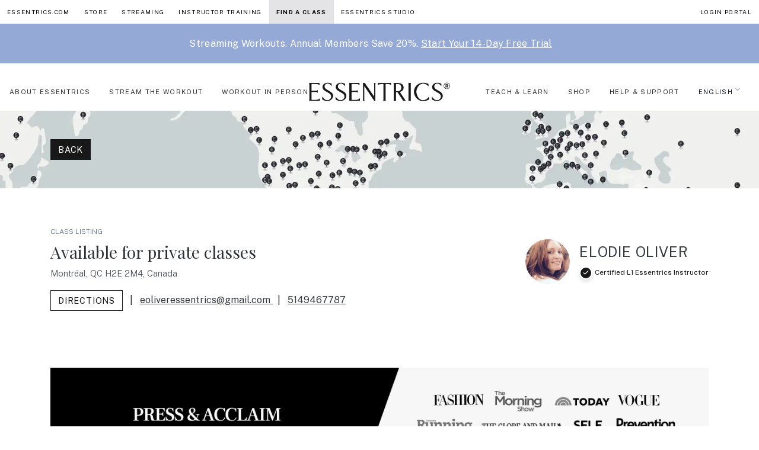

--- FILE ---
content_type: text/html; charset=UTF-8
request_url: https://essentrics.com/instructors/elodie-oliver/
body_size: 23036
content:


<!doctype html>
<html lang="en" data-scroll="0">


<head>
  <meta name="essentrics" content="v10" >
  <meta charset="utf-8">
  <meta http-equiv="x-ua-compatible" content="ie=edge">
  <meta name="viewport" content="width=device-width, initial-scale=1, shrink-to-fit=no">

  <meta name='robots' content='index, follow, max-image-preview:large, max-snippet:-1, max-video-preview:-1' />
	<style>img:is([sizes="auto" i], [sizes^="auto," i]) { contain-intrinsic-size: 3000px 1500px }</style>
	<script id="cookie-law-info-gcm-var-js" type="f154348ec9b94c170d807cc8-text/javascript">
var _ckyGcm = {"status":true,"default_settings":[{"analytics":"denied","advertisement":"denied","functional":"denied","necessary":"granted","ad_user_data":"denied","ad_personalization":"denied","regions":"All"}],"wait_for_update":2000,"url_passthrough":true,"ads_data_redaction":false}</script>
<script id="cookie-law-info-gcm-js" type="f154348ec9b94c170d807cc8-text/javascript" src="https://essentrics.com/wp-content/plugins/cookie-law-info/lite/frontend/js/gcm.min.js"></script> <script id="cookieyes" type="f154348ec9b94c170d807cc8-text/javascript" src="https://cdn-cookieyes.com/client_data/7dc3e8e4b646d8e0e18a02b5/script.js"></script>
	<!-- This site is optimized with the Yoast SEO Premium plugin v26.7 (Yoast SEO v26.7) - https://yoast.com/wordpress/plugins/seo/ -->
	<title>Élodie Oliver - Essentrics</title><link rel="preload" as="style" href="https://fonts.googleapis.com/css?family=Playfair%20Display%3A300%2C400%7CPublic%20Sans%3A300%2C400%2C700&#038;display=swap" /><script src="/cdn-cgi/scripts/7d0fa10a/cloudflare-static/rocket-loader.min.js" data-cf-settings="f154348ec9b94c170d807cc8-|49"></script><link rel="stylesheet" href="https://fonts.googleapis.com/css?family=Playfair%20Display%3A300%2C400%7CPublic%20Sans%3A300%2C400%2C700&#038;display=swap" media="print" onload="this.media='all'" /><noscript><link rel="stylesheet" href="https://fonts.googleapis.com/css?family=Playfair%20Display%3A300%2C400%7CPublic%20Sans%3A300%2C400%2C700&#038;display=swap" /></noscript>
	<link rel="canonical" href="https://essentrics.com/instructors/elodie-oliver/" />
	<meta property="og:locale" content="en_US" />
	<meta property="og:type" content="article" />
	<meta property="og:title" content="Élodie Oliver" />
	<meta property="og:url" content="https://essentrics.com/instructors/elodie-oliver/" />
	<meta property="og:site_name" content="Essentrics" />
	<meta property="og:image" content="https://i0.wp.com/essentrics.com/wp-content/uploads/2020/10/Essentrics-instructors-class.jpg" />
	<meta property="og:image:width" content="1920" />
	<meta property="og:image:height" content="1080" />
	<meta property="og:image:type" content="image/jpeg" />
	<meta name="twitter:card" content="summary_large_image" />
	<script type="application/ld+json" class="yoast-schema-graph">{"@context":"https://schema.org","@graph":[{"@type":"WebPage","@id":"https://essentrics.com/instructors/elodie-oliver/","url":"https://essentrics.com/instructors/elodie-oliver/","name":"Élodie Oliver - Essentrics","isPartOf":{"@id":"https://essentrics.com/#website"},"datePublished":"2020-01-22T17:10:58+00:00","breadcrumb":{"@id":"https://essentrics.com/instructors/elodie-oliver/#breadcrumb"},"inLanguage":"en-US","potentialAction":[{"@type":"ReadAction","target":["https://essentrics.com/instructors/elodie-oliver/"]}]},{"@type":"BreadcrumbList","@id":"https://essentrics.com/instructors/elodie-oliver/#breadcrumb","itemListElement":[{"@type":"ListItem","position":1,"name":"Home","item":"https://essentrics.com/"},{"@type":"ListItem","position":2,"name":"Instructors","item":"https://essentrics.com/instructors/"},{"@type":"ListItem","position":3,"name":"Élodie Oliver"}]},{"@type":"WebSite","@id":"https://essentrics.com/#website","url":"https://essentrics.com/","name":"Essentrics","description":"Age Reversing Workouts","potentialAction":[{"@type":"SearchAction","target":{"@type":"EntryPoint","urlTemplate":"https://essentrics.com/?s={search_term_string}"},"query-input":{"@type":"PropertyValueSpecification","valueRequired":true,"valueName":"search_term_string"}}],"inLanguage":"en-US"}]}</script>
	<!-- / Yoast SEO Premium plugin. -->


<script type="f154348ec9b94c170d807cc8-application/javascript" id='pys-version-script'>console.log('PixelYourSite Free version 11.1.5.2');</script>
<link rel='dns-prefetch' href='//fonts.googleapis.com' />
<link rel='dns-prefetch' href='//i0.wp.com' />
<link href='https://fonts.gstatic.com' crossorigin rel='preconnect' />
<link href='https://i0.wp.com' rel='preconnect' />
<style id='wp-emoji-styles-inline-css'>

	img.wp-smiley, img.emoji {
		display: inline !important;
		border: none !important;
		box-shadow: none !important;
		height: 1em !important;
		width: 1em !important;
		margin: 0 0.07em !important;
		vertical-align: -0.1em !important;
		background: none !important;
		padding: 0 !important;
	}
</style>
<style id='filebird-block-filebird-gallery-style-inline-css'>
ul.filebird-block-filebird-gallery{margin:auto!important;padding:0!important;width:100%}ul.filebird-block-filebird-gallery.layout-grid{display:grid;grid-gap:20px;align-items:stretch;grid-template-columns:repeat(var(--columns),1fr);justify-items:stretch}ul.filebird-block-filebird-gallery.layout-grid li img{border:1px solid #ccc;box-shadow:2px 2px 6px 0 rgba(0,0,0,.3);height:100%;max-width:100%;-o-object-fit:cover;object-fit:cover;width:100%}ul.filebird-block-filebird-gallery.layout-masonry{-moz-column-count:var(--columns);-moz-column-gap:var(--space);column-gap:var(--space);-moz-column-width:var(--min-width);columns:var(--min-width) var(--columns);display:block;overflow:auto}ul.filebird-block-filebird-gallery.layout-masonry li{margin-bottom:var(--space)}ul.filebird-block-filebird-gallery li{list-style:none}ul.filebird-block-filebird-gallery li figure{height:100%;margin:0;padding:0;position:relative;width:100%}ul.filebird-block-filebird-gallery li figure figcaption{background:linear-gradient(0deg,rgba(0,0,0,.7),rgba(0,0,0,.3) 70%,transparent);bottom:0;box-sizing:border-box;color:#fff;font-size:.8em;margin:0;max-height:100%;overflow:auto;padding:3em .77em .7em;position:absolute;text-align:center;width:100%;z-index:2}ul.filebird-block-filebird-gallery li figure figcaption a{color:inherit}.fb-block-hover-animation-zoomIn figure{overflow:hidden}.fb-block-hover-animation-zoomIn figure img{transform:scale(1);transition:.3s ease-in-out}.fb-block-hover-animation-zoomIn figure:hover img{transform:scale(1.3)}.fb-block-hover-animation-shine figure{overflow:hidden;position:relative}.fb-block-hover-animation-shine figure:before{background:linear-gradient(90deg,hsla(0,0%,100%,0) 0,hsla(0,0%,100%,.3));content:"";display:block;height:100%;left:-75%;position:absolute;top:0;transform:skewX(-25deg);width:50%;z-index:2}.fb-block-hover-animation-shine figure:hover:before{animation:shine .75s}@keyframes shine{to{left:125%}}.fb-block-hover-animation-opacity figure{overflow:hidden}.fb-block-hover-animation-opacity figure img{opacity:1;transition:.3s ease-in-out}.fb-block-hover-animation-opacity figure:hover img{opacity:.5}.fb-block-hover-animation-grayscale figure img{filter:grayscale(100%);transition:.3s ease-in-out}.fb-block-hover-animation-grayscale figure:hover img{filter:grayscale(0)}

</style>
<link rel='stylesheet' id='wpml-menu-item-0-css' href='https://essentrics.com/wp-content/plugins/sitepress-multilingual-cms/templates/language-switchers/menu-item/style.min.css?ver=1' media='all' />
<link rel='stylesheet' id='searchwp-forms-css' href='https://essentrics.com/wp-content/plugins/searchwp/assets/css/frontend/search-forms.min.css?ver=4.5.6' media='all' />
<link rel='stylesheet' id='app/0-css' href='https://essentrics.com/wp-content/themes/essentrics-10/public/css/tw.css?v=0.3.50' media='all' />
<link rel='stylesheet' id='app/1-css' href='https://essentrics.com/wp-content/themes/essentrics-10/public/css/main.css?v=0.3.29' media='all' />
<link rel='stylesheet' id='app/2-css' href='https://essentrics.com/wp-content/themes/essentrics-10/public/css/global_nav.css?v=0.3.11' media='all' />

<style id='rocket-lazyload-inline-css'>
.rll-youtube-player{position:relative;padding-bottom:56.23%;height:0;overflow:hidden;max-width:100%;}.rll-youtube-player:focus-within{outline: 2px solid currentColor;outline-offset: 5px;}.rll-youtube-player iframe{position:absolute;top:0;left:0;width:100%;height:100%;z-index:100;background:0 0}.rll-youtube-player img{bottom:0;display:block;left:0;margin:auto;max-width:100%;width:100%;position:absolute;right:0;top:0;border:none;height:auto;-webkit-transition:.4s all;-moz-transition:.4s all;transition:.4s all}.rll-youtube-player img:hover{-webkit-filter:brightness(75%)}.rll-youtube-player .play{height:100%;width:100%;left:0;top:0;position:absolute;background:url(https://i0.wp.com/essentrics.com/wp-content/plugins/wp-rocket/assets/img/youtube.png) no-repeat center;background-color: transparent !important;cursor:pointer;border:none;}.wp-embed-responsive .wp-has-aspect-ratio .rll-youtube-player{position:absolute;padding-bottom:0;width:100%;height:100%;top:0;bottom:0;left:0;right:0}
</style>
<script id="jquery-core-js-extra" type="f154348ec9b94c170d807cc8-text/javascript">
var pysFacebookRest = {"restApiUrl":"https:\/\/essentrics.com\/wp-json\/pys-facebook\/v1\/event","debug":""};
</script>
<script src="https://essentrics.com/wp-includes/js/jquery/jquery.min.js?ver=3.7.1" id="jquery-core-js" type="f154348ec9b94c170d807cc8-text/javascript"></script>
<script src="https://essentrics.com/wp-includes/js/jquery/jquery-migrate.min.js?ver=3.4.1" id="jquery-migrate-js" type="f154348ec9b94c170d807cc8-text/javascript"></script>
<script src="https://essentrics.com/wp-content/plugins/pixelyoursite/dist/scripts/jquery.bind-first-0.2.3.min.js?ver=0.2.3" id="jquery-bind-first-js" type="f154348ec9b94c170d807cc8-text/javascript"></script>
<script src="https://essentrics.com/wp-content/plugins/pixelyoursite/dist/scripts/js.cookie-2.1.3.min.js?ver=2.1.3" id="js-cookie-pys-js" type="f154348ec9b94c170d807cc8-text/javascript"></script>
<script src="https://essentrics.com/wp-content/plugins/pixelyoursite/dist/scripts/tld.min.js?ver=2.3.1" id="js-tld-js" type="f154348ec9b94c170d807cc8-text/javascript"></script>
<script id="pys-js-extra" type="f154348ec9b94c170d807cc8-text/javascript">
var pysOptions = {"staticEvents":{"facebook":{"init_event":[{"delay":0,"type":"static","ajaxFire":false,"name":"PageView","pixelIds":["638173750375478"],"eventID":"e6e211f1-22d6-49f2-9bb5-69483a9ff3fb","params":{"page_title":"\u00c9lodie Oliver","post_type":"instructors","post_id":23484,"plugin":"PixelYourSite","user_role":"guest","event_url":"essentrics.com\/instructors\/elodie-oliver\/"},"e_id":"init_event","ids":[],"hasTimeWindow":false,"timeWindow":0,"woo_order":"","edd_order":""}]}},"dynamicEvents":[],"triggerEvents":[],"triggerEventTypes":[],"facebook":{"pixelIds":["638173750375478"],"advancedMatching":[],"advancedMatchingEnabled":true,"removeMetadata":true,"wooVariableAsSimple":false,"serverApiEnabled":true,"wooCRSendFromServer":false,"send_external_id":null,"enabled_medical":false,"do_not_track_medical_param":["event_url","post_title","page_title","landing_page","content_name","categories","category_name","tags"],"meta_ldu":false},"debug":"","siteUrl":"https:\/\/essentrics.com","ajaxUrl":"https:\/\/essentrics.com\/wp-admin\/admin-ajax.php","ajax_event":"fd9db0a0eb","enable_remove_download_url_param":"1","cookie_duration":"7","last_visit_duration":"60","enable_success_send_form":"","ajaxForServerEvent":"1","ajaxForServerStaticEvent":"1","useSendBeacon":"1","send_external_id":"1","external_id_expire":"180","track_cookie_for_subdomains":"1","google_consent_mode":"1","gdpr":{"ajax_enabled":false,"all_disabled_by_api":false,"facebook_disabled_by_api":false,"analytics_disabled_by_api":false,"google_ads_disabled_by_api":false,"pinterest_disabled_by_api":false,"bing_disabled_by_api":false,"reddit_disabled_by_api":false,"externalID_disabled_by_api":false,"facebook_prior_consent_enabled":true,"analytics_prior_consent_enabled":true,"google_ads_prior_consent_enabled":null,"pinterest_prior_consent_enabled":true,"bing_prior_consent_enabled":true,"cookiebot_integration_enabled":false,"cookiebot_facebook_consent_category":"marketing","cookiebot_analytics_consent_category":"statistics","cookiebot_tiktok_consent_category":"marketing","cookiebot_google_ads_consent_category":"marketing","cookiebot_pinterest_consent_category":"marketing","cookiebot_bing_consent_category":"marketing","consent_magic_integration_enabled":false,"real_cookie_banner_integration_enabled":false,"cookie_notice_integration_enabled":false,"cookie_law_info_integration_enabled":false,"analytics_storage":{"enabled":true,"value":"granted","filter":false},"ad_storage":{"enabled":true,"value":"granted","filter":false},"ad_user_data":{"enabled":true,"value":"granted","filter":false},"ad_personalization":{"enabled":true,"value":"granted","filter":false}},"cookie":{"disabled_all_cookie":false,"disabled_start_session_cookie":false,"disabled_advanced_form_data_cookie":false,"disabled_landing_page_cookie":false,"disabled_first_visit_cookie":false,"disabled_trafficsource_cookie":false,"disabled_utmTerms_cookie":false,"disabled_utmId_cookie":false},"tracking_analytics":{"TrafficSource":"direct","TrafficLanding":"undefined","TrafficUtms":[],"TrafficUtmsId":[]},"GATags":{"ga_datalayer_type":"default","ga_datalayer_name":"dataLayerPYS"},"woo":{"enabled":false},"edd":{"enabled":false},"cache_bypass":"1768864442"};
</script>
<script src="https://essentrics.com/wp-content/plugins/pixelyoursite/dist/scripts/public.js?ver=11.1.5.2" id="pys-js" type="f154348ec9b94c170d807cc8-text/javascript"></script>
<link rel="https://api.w.org/" href="https://essentrics.com/wp-json/" /><link rel="alternate" title="JSON" type="application/json" href="https://essentrics.com/wp-json/wp/v2/instructors/23484" /><link rel="EditURI" type="application/rsd+xml" title="RSD" href="https://essentrics.com/xmlrpc.php?rsd" />
<meta name="generator" content="WordPress 6.8.3" />
<link rel='shortlink' href='https://essentrics.com/?p=23484' />
<link rel="alternate" title="oEmbed (JSON)" type="application/json+oembed" href="https://essentrics.com/wp-json/oembed/1.0/embed?url=https%3A%2F%2Fessentrics.com%2Finstructors%2Felodie-oliver%2F" />
<link rel="alternate" title="oEmbed (XML)" type="text/xml+oembed" href="https://essentrics.com/wp-json/oembed/1.0/embed?url=https%3A%2F%2Fessentrics.com%2Finstructors%2Felodie-oliver%2F&#038;format=xml" />
<meta name="generator" content="WPML ver:4.8.6 stt:37,1,4;" />
<style>.recentcomments a{display:inline !important;padding:0 !important;margin:0 !important;}</style><link rel="icon" href="https://i0.wp.com/essentrics.com/wp-content/uploads/2024/04/cropped-512x512-Wordpress-E-32x32.jpg" sizes="32x32" />
<link rel="icon" href="https://i0.wp.com/essentrics.com/wp-content/uploads/2024/04/cropped-512x512-Wordpress-E-192x192.jpg" sizes="192x192" />
<link rel="apple-touch-icon" href="https://i0.wp.com/essentrics.com/wp-content/uploads/2024/04/cropped-512x512-Wordpress-E-180x180.jpg" />
<meta name="msapplication-TileImage" content="https://i0.wp.com/essentrics.com/wp-content/uploads/2024/04/cropped-512x512-Wordpress-E-270x270.jpg" />
		<style id="wp-custom-css">
			@media (max-width: 768px) {
  .single-post .entry-content p span,
  .entry-content p span {
    font-size: inherit !important;
  }
}

/* Make paragraph links blue */
.entry-content p a:not(.wp-block-button__link):not(.button):not(.btn) {
  color: #004a87;
  

}

/* Make inline links same size as paragraph text */
.single-post .entry-content p a {
  font-size: inherit;
}

		</style>
		<noscript><style id="rocket-lazyload-nojs-css">.rll-youtube-player, [data-lazy-src]{display:none !important;}</style></noscript>
  <!-- Google Tag Manager -->
  <script type="f154348ec9b94c170d807cc8-text/javascript">(function (w, d, s, l, i) {
      w[l] = w[l] || []; w[l].push({
        'gtm.start':
          new Date().getTime(), event: 'gtm.js'
      }); var f = d.getElementsByTagName(s)[0],
        j = d.createElement(s), dl = l != 'dataLayer' ? '&l=' + l : ''; j.async = true; j.src =
          'https://www.googletagmanager.com/gtm.js?id=' + i + dl; f.parentNode.insertBefore(j, f);
    })(window, document, 'script', 'dataLayer', 'GTM-TK53H4B');</script>
  <!-- End Google Tag Manager -->

  <style>
  .mobinav-toggler {
      border-color: #0000001a;
      color: #00000080;
      background-color: initial;
      border: 1px solid #0000;
      border-radius: 0.25rem;
      font-size: 1.25rem;
      line-height: 1;
      padding: 0.25rem 0.75rem;
  }
  /* media query to hide the hamburger menu on desktop */
  @media (min-width: 1200px) {
    .mobinav-toggler {
      display: none;
    }
  }
  </style>
  <script type="f154348ec9b94c170d807cc8-text/javascript">
    var navbarNavDropdown = document.getElementById('navbarNavDropdown');
    var navBtn = document.getElementsByClassName('mobinav-toggler');
    if(navBtn.length > 0){
      navBtn[0].addEventListener('click', function () {
        alert('nav btn clicked');
        console.log('has collapse class: ', navbarNavDropdown.classList.contains('collapse'));
        if (!navbarNavDropdown.classList.contains('collapse')) {
          console.log('adding collapse class');
          navbarNavDropdown.classList.add('collapse');
        }
        console.log('nav btn clicked');
        navbarNavDropdown.classList.toggle('show');
      });
    }
  </script>

  <!-- Pinterest Tag -->
  <script type="f154348ec9b94c170d807cc8-text/javascript">
    !function(e){if(!window.pintrk){window.pintrk = function () {
        window.pintrk.queue.push(Array.prototype.slice.call(arguments))};var
        n=window.pintrk;n.queue=[],n.version="3.0";var
        t=document.createElement("script");t.async=!0,t.src=e;var
        r=document.getElementsByTagName("script")[0];
        r.parentNode.insertBefore(t,r)}}("https://s.pinimg.com/ct/core.js");
    pintrk('load', '2613714690858');
    pintrk('page');
  </script>
  <noscript>
    <img height="1" width="1" style="display:none;" alt=""
        src="https://ct.pinterest.com/v3/?event=init&tid=2613714690858&noscript=1" />
  </noscript>  
        
  <!-- WPFORMS FIX -->
  <style type="text/css">
    /* Ensure the checkbox appears checked */
    .wpforms-field-container input[type="checkbox"]:checked {
        appearance: auto !important; /* Reset any custom styles */
        -webkit-appearance: auto !important; /* Ensure compatibility */
        -moz-appearance: auto !important;
        background-color: #007bff !important; /* Ensure checked state visibility */
        border-color: #007bff !important;
    }
  </style>  

</head>

  

  <body class="wp-singular instructors-template-default single single-instructors postid-23484 wp-embed-responsive wp-theme-essentrics-10 elodie-oliver">



    
    <!-- Google Tag Manager (noscript) -->
  <noscript><iframe src="https://www.googletagmanager.com/ns.html?id=GTM-TK53H4B" height="0" width="0"
      style="display:none;visibility:hidden"></iframe></noscript>
  <!-- End Google Tag Manager (noscript) -->

  <div id="app">
    <div class="e--global-nav">
    <div class="e--global-dropdown-wrapper">
        <a href="#" class="e--global-dropdown-active">Essentrics +</a>
    </div>
    <div class="e--global-dropdown-items">
        <a href="https://essentrics.com" class="e--global-nav-item ">Essentrics.com</a>
        <a href="https://store-us.essentrics.com" target="" class="e--global-nav-item ">Store</a>        <a href="https://www.essentricstv.com/browse"  target="" class="e--global-nav-item ">Streaming</a>        <a href="https://essentrics.com/certification-program/" target="" class="e--global-nav-item ">Instructor Training</a>        <a href="https://essentrics.com/find-a-class/" target="" class="e--global-nav-item active">Find a Class</a>                                    <a href="https://essentrics.com/montreal-studio-honeyrose/" target="" class="e--global-nav-item ">Essentrics Studio</a>
                            <a href="https://essentrics.com/log-in-portal/" target="" class="e--global-nav-item ml-auto " >Login Portal</a>    </div>

</div>


    
              
    
      <nav class="sticky left-0 w-full top-0 z-[999] hover:bg-white transition-all duration-300 hover:border-b " id="megaNav">

  <a href="https://www.essentricstv.com/checkout/subscribe/purchase" class="promo_bar w-100 mb-3" style="z-index:999; background-color: #95a9d7;">
        <div class="container">
            <div class="row w-100">
                <div class="col-lg-12 py-2">
                                        <p class="mb-0 text-center !text-xs" style="font-weight:bold; color: #ffffff;"><br>
<h5 style="font-size: 16px; text-align: center;"><span style="color: #ffffff;">Streaming Workouts. Annual Members Save 20%. <u>Start Your 14-Day Free Trial</u></span></h5></p>
                                    </div>
            </div>
        </div>
    </a>

  <div class="max-w-full px-0 flex justify-center items-center relative min-h-[61px]">

    <!-- Mobile Navigation Toggle Button -->
    <button id="mobile-nav-toggle" class="xl:hidden px-4 py-2 text-black absolute left-0 top-[12px] p-2">
      <svg id="menuOpen" class="w-7 h-7" data-slot="icon" fill="none" stroke-width="1.5" stroke="currentColor" viewBox="0 0 24 24"
        xmlns="http://www.w3.org/2000/svg" aria-hidden="true">
        <path stroke-linecap="round" stroke-linejoin="round" d="M3.75 9h16.5m-16.5 6.75h16.5"></path>
      </svg>
      <svg id="menuClose" class="w-7 h-7 hidden" data-slot="icon" fill="none" stroke-width="1.5" stroke="currentColor" viewBox="0 0 24 24"
        xmlns="http://www.w3.org/2000/svg" aria-hidden="true">
        <path stroke-linecap="round" stroke-linejoin="round" d="M6 18 18 6M6 6l12 12"></path>
      </svg>
    </button>

    <a class="w-[180px] py-4 absolute left-1/2 top-0 -ml-[90px] xl:hidden" href="https://essentrics.com/">
            <img src="data:image/svg+xml,%3Csvg%20xmlns='http://www.w3.org/2000/svg'%20viewBox='0%200%200%200'%3E%3C/svg%3E" class="w-full md:px-5 lg:px-0" alt="Essentrics Logo" data-lazy-src="https://i0.wp.com/essentrics.com/wp-content/themes/essentrics-10/public/images/essentrics-logo-new.png"><noscript><img src="https://i0.wp.com/essentrics.com/wp-content/themes/essentrics-10/public/images/essentrics-logo-new.png" class="w-full md:px-5 lg:px-0" alt="Essentrics Logo"></noscript>
          </a>

    <a href="https://essentrics.com/log-in-portal/"
      target=""
      class="ml-auto text-xs px-3 uppercase xl:hidden ">Login Portal</a>
    <!-- Desktop Navigation -->
    <div class=" items-center justify-between w-full max-w-[1600px] mx-auto py-3 hidden xl:flex pr-3 2xl:pr-0">
      <div class="flex  items-center ">
          <a href="#" class="text-essentrics-link hover:text-black tracking-[1pt] transition-all duration-300 px-0 mx-3 py-2 text-[11px] uppercase hover:shadow-essentrics  hasMegaMenu">About Essentrics</a>
        <div class="w-full absolute top-[65px] left-0 bg-white p-5 border border-b border-zinc-200 hidden megaMenuDropdown">
        <div class="w-full max-w-7xl mx-auto grid gap-5 md:grid-cols-5 px-3">
            <div class="col-span-3 flex flex-col h-full mb-3">
                <div class="gap-5 grid md:grid-cols-3 h-full">
                                        <div class="h-full">
                                                <a href="#" target="" class="mb-2  transform tracking-[.6pt] text-sm uppercase transition-all duration-300 block  mb-3 !cursor-default   font-bold   text-black hover:text-black"> ABOUT</a>
                                                <a href="https://essentrics.com/what-is-essentrics/" target="" class="mb-2  transform tracking-[.6pt] text-sm uppercase transition-all duration-300 block    font-normal hover:translate-x-1  text-essentrics-link hover:text-black"> What is Essentrics</a>
                                                <a href="https://essentrics.com/mission-founders/" target="" class="mb-2  transform tracking-[.6pt] text-sm uppercase transition-all duration-300 block    font-normal hover:translate-x-1  text-essentrics-link hover:text-black"> MISSION AND FOUNDERS</a>
                                                <a href="https://essentrics.com/the-science/" target="" class="mb-2  transform tracking-[.6pt] text-sm uppercase transition-all duration-300 block    font-normal hover:translate-x-1  text-essentrics-link hover:text-black"> The Science</a>
                                                <a href="https://essentrics.com/testimonials/" target="" class="mb-2  transform tracking-[.6pt] text-sm uppercase transition-all duration-300 block    font-normal hover:translate-x-1  text-essentrics-link hover:text-black"> Testimonials</a>
                                            </div>
                                                            <div class="h-full">
                                                <a href="#" target="" class="mb-2  transform tracking-[.6pt] text-sm uppercase transition-all duration-300 block mb-3 !cursor-default   font-bold    text-black hover:text-black"> TV SHOWS</a>
                                                <a href="https://essentrics.com/classical-stretch/" target="" class="mb-2  transform tracking-[.6pt] text-sm uppercase transition-all duration-300 block   font-normal hover:translate-x-1  text-essentrics-link hover:text-black"> Classical Stretch®</a>
                                                <a href="https://essentrics.com/aging-backwards/" target="" class="mb-2  transform tracking-[.6pt] text-sm uppercase transition-all duration-300 block   font-normal hover:translate-x-1  text-essentrics-link hover:text-black"> Aging Backwards®</a>
                                                <a href="https://essentrics.com/forever-painless/" target="" class="mb-2  transform tracking-[.6pt] text-sm uppercase transition-all duration-300 block   font-normal hover:translate-x-1  text-essentrics-link hover:text-black"> Forever Painless®</a>
                                            </div>
                                        <div class=" h-full flex flex-col justify-between items-start">
                                                                                <a href="#" target="" class="mb-2  transform tracking-[.6pt] text-sm uppercase transition-all duration-300 block mb-3 !cursor-default   font-bold    text-black hover:text-black"> READ</a>
                                                        <a href="https://essentrics.com/community/" target="" class="mb-2  transform tracking-[.6pt] text-sm uppercase transition-all duration-300 block   font-normal hover:translate-x-1  text-essentrics-link hover:text-black"> Blog</a>
                                                        <a href="https://essentrics.com/press/" target="" class="mb-2  transform tracking-[.6pt] text-sm uppercase transition-all duration-300 block   font-normal hover:translate-x-1  text-essentrics-link hover:text-black"> Press</a>
                                                                                                    <div class="mt-auto flex shrink-0 ">
                            <a href="https://www.essentricstv.com/checkout/subscribe/purchase?plan=monthly" target=""
                                class="inline-flex md:ml-auto hover:translate-x-1 transform text-sm uppercase transition-all duration-300 font-bold text-black hover:text-black">
                                ETV Log IN / FREE TRIAL</a>
                        </div>
                                            </div>
                </div>

            </div>
            <div class="col-span-2 ">
                <span class="text-xs mb-3 hidden ">FEATURED</span>
                <div class="flex gap-4">
                                        <a href="https://essentrics.com/community/" class="space-y-1 group">
                        <img src="data:image/svg+xml,%3Csvg%20xmlns='http://www.w3.org/2000/svg'%20viewBox='0%200%200%200'%3E%3C/svg%3E"
                            alt="Latest blog" class="w-full object-cover" data-lazy-src="https://i0.wp.com/essentrics.com/wp-content/uploads/2024/06/1a_AboutEssentrics.png"><noscript><img src="https://i0.wp.com/essentrics.com/wp-content/uploads/2024/06/1a_AboutEssentrics.png"
                            alt="Latest blog" class="w-full object-cover"></noscript>
                        <div
                            class="text-xs uppercase transition-all duration-300 block font-normal text-black hover:text-black group-hover:translate-y-1 transform ">
                            Latest blog</div>
                    </a>
                                                            <a href="https://essentrics.com/the-science/" class="space-y-1 group">
                        <img src="data:image/svg+xml,%3Csvg%20xmlns='http://www.w3.org/2000/svg'%20viewBox='0%200%200%200'%3E%3C/svg%3E"
                            alt="Science" class=" object-cover w-full" data-lazy-src="https://i0.wp.com/essentrics.com/wp-content/uploads/2024/06/1b_AboutEssentrics.png"><noscript><img src="https://i0.wp.com/essentrics.com/wp-content/uploads/2024/06/1b_AboutEssentrics.png"
                            alt="Science" class=" object-cover w-full"></noscript>
                        <div
                            class="text-xs uppercase transition-all duration-300 block font-normal text-black hover:text-black group-hover:translate-y-1 transform">
                            Science</div>
                    </a>
                                    </div>
            </div>
        </div>
    </div>
            <a href="#" class="text-essentrics-link hover:text-black tracking-[1pt] transition-all duration-300 px-0 mx-3 py-2 text-[11px] uppercase hover:shadow-essentrics  hasMegaMenu">Stream the Workout</a>
        <div class="w-full absolute top-[65px] left-0 bg-white p-5 border border-b border-zinc-200 hidden megaMenuDropdown">
        <div class="w-full max-w-7xl mx-auto grid gap-5 md:grid-cols-5 px-3">
            <div class="col-span-3 flex flex-col h-full mb-3">
                <div class="gap-5 grid md:grid-cols-3 h-full">
                                        <div class="h-full">
                                                <a href="#" target="" class="mb-2  transform tracking-[.6pt] text-sm uppercase transition-all duration-300 block  mb-3 !cursor-default   font-bold   text-black hover:text-black"> NEW TO ESSENTRICS</a>
                                                <a href="https://essentrics.com/essentrics-tv/" target="" class="mb-2  transform tracking-[.6pt] text-sm uppercase transition-all duration-300 block    font-normal hover:translate-x-1  text-essentrics-link hover:text-black"> what is essentrics tv</a>
                                                <a href="https://www.essentricstv.com/14-day-trial-workouts-beginner" target="" class="mb-2  transform tracking-[.6pt] text-sm uppercase transition-all duration-300 block    font-normal hover:translate-x-1  text-essentrics-link hover:text-black"> beginner program</a>
                                                <a href="https://www.essentricstv.com/14-day-trial-workouts-intermediate" target="" class="mb-2  transform tracking-[.6pt] text-sm uppercase transition-all duration-300 block    font-normal hover:translate-x-1  text-essentrics-link hover:text-black"> intermediate program</a>
                                                <a href="https://www.essentricstv.com/14-day-trial-workouts-advanced" target="" class="mb-2  transform tracking-[.6pt] text-sm uppercase transition-all duration-300 block    font-normal hover:translate-x-1  text-essentrics-link hover:text-black"> advanced program</a>
                                                <a href="#" target="" class="mb-2  transform tracking-[.6pt] text-sm uppercase transition-all duration-300 block   mt-4 mb-3 !cursor-default font-bold   text-essentrics-link hover:text-black"> MAIN OBJECTIVES</a>
                                                <a href="https://www.essentricstv.com/restore-healing-1" target="" class="mb-2  transform tracking-[.6pt] text-sm uppercase transition-all duration-300 block    font-normal hover:translate-x-1  text-essentrics-link hover:text-black"> PAIN AND HEALING</a>
                                                <a href="https://www.essentricstv.com/fit-healthy" target="" class="mb-2  transform tracking-[.6pt] text-sm uppercase transition-all duration-300 block    font-normal hover:translate-x-1  text-essentrics-link hover:text-black"> STRENGTH AND TONE</a>
                                                <a href="https://essentrics.com/menopause-and-hormones/" target="" class="mb-2  transform tracking-[.6pt] text-sm uppercase transition-all duration-300 block    font-normal hover:translate-x-1  text-essentrics-link hover:text-black"> MENOPAUSE</a>
                                                <a href="https://www.essentricstv.com/main-objective" target="" class="mb-2  transform tracking-[.6pt] text-sm uppercase transition-all duration-300 block    font-normal hover:translate-x-1  text-essentrics-link hover:text-black"> SEE ALL</a>
                                            </div>
                                                            <div class="h-full">
                                                <a href="#" target="" class="mb-2  transform tracking-[.6pt] text-sm uppercase transition-all duration-300 block mb-3 !cursor-default   font-bold    text-black hover:text-black"> NOW STREAMING ON ETV</a>
                                                <a href="https://www.essentricstv.com/weekly-schedule-and-live-classes" target="" class="mb-2  transform tracking-[.6pt] text-sm uppercase transition-all duration-300 block   font-normal hover:translate-x-1  text-essentrics-link hover:text-black"> WEEKLY SCHEDULE</a>
                                                <a href="https://www.essentricstv.com/programs-health-challenges" target="" class="mb-2  transform tracking-[.6pt] text-sm uppercase transition-all duration-300 block   font-normal hover:translate-x-1  text-essentrics-link hover:text-black"> PROGRAMS AND CHALLENGES</a>
                                                <a href="https://www.essentricstv.com/weekly-schedule-and-live-classes" target="" class="mb-2  transform tracking-[.6pt] text-sm uppercase transition-all duration-300 block   font-normal hover:translate-x-1  text-essentrics-link hover:text-black"> LIVE STREAMING CLASSES</a>
                                                <a href="https://www.essentricstv.com/classical-stretch-by-essentrics" target="" class="mb-2  transform tracking-[.6pt] text-sm uppercase transition-all duration-300 block   font-normal hover:translate-x-1  text-essentrics-link hover:text-black"> CLASSICAL STRETCH SERIES</a>
                                                <a href="#" target="" class="mb-2  transform tracking-[.6pt] text-sm uppercase transition-all duration-300 block  mt-4 mb-3 !cursor-default font-bold    text-essentrics-link hover:text-black"> MORE</a>
                                                <a href="https://store-us.essentrics.com/collections/dvds" target="" class="mb-2  transform tracking-[.6pt] text-sm uppercase transition-all duration-300 block   font-normal hover:translate-x-1  text-essentrics-link hover:text-black"> WATCH ON DVD</a>
                                                <a href="https://www.essentricstv.com/checkout/subscribe/gift" target="" class="mb-2  transform tracking-[.6pt] text-sm uppercase transition-all duration-300 block   font-normal hover:translate-x-1  text-essentrics-link hover:text-black"> GIFT STREAMING</a>
                                            </div>
                                        <div class=" h-full flex flex-col justify-between items-start">
                                                                                <a href="#" target="" class="mb-2  transform tracking-[.6pt] text-sm uppercase transition-all duration-300 block mb-3 !cursor-default   font-bold    text-black hover:text-black"> THE AGES</a>
                                                        <a href="https://essentrics.com/age-20s/" target="" class="mb-2  transform tracking-[.6pt] text-sm uppercase transition-all duration-300 block   font-normal hover:translate-x-1  text-essentrics-link hover:text-black"> YOUR 20S</a>
                                                        <a href="https://essentrics.com/age-30s/" target="" class="mb-2  transform tracking-[.6pt] text-sm uppercase transition-all duration-300 block   font-normal hover:translate-x-1  text-essentrics-link hover:text-black"> YOUR 30S</a>
                                                        <a href="https://essentrics.com/age-40s/" target="" class="mb-2  transform tracking-[.6pt] text-sm uppercase transition-all duration-300 block   font-normal hover:translate-x-1  text-essentrics-link hover:text-black"> YOUR 40S</a>
                                                        <a href="https://essentrics.com/age-50s/" target="" class="mb-2  transform tracking-[.6pt] text-sm uppercase transition-all duration-300 block   font-normal hover:translate-x-1  text-essentrics-link hover:text-black"> YOUR 50S</a>
                                                        <a href="https://essentrics.com/age-60s/" target="" class="mb-2  transform tracking-[.6pt] text-sm uppercase transition-all duration-300 block   font-normal hover:translate-x-1  text-essentrics-link hover:text-black"> YOUR 60S</a>
                                                        <a href="https://essentrics.com/age-70s/" target="" class="mb-2  transform tracking-[.6pt] text-sm uppercase transition-all duration-300 block   font-normal hover:translate-x-1  text-essentrics-link hover:text-black"> YOUR 70S+</a>
                                                                                                    <div class="mt-auto flex shrink-0 ">
                            <a href="https://www.essentricstv.com/checkout/subscribe/purchase?plan=monthly" target=""
                                class="inline-flex md:ml-auto hover:translate-x-1 transform text-sm uppercase transition-all duration-300 font-bold text-black hover:text-black">
                                ETV LOG IN / FREE TRIAL</a>
                        </div>
                                            </div>
                </div>

            </div>
            <div class="col-span-2 ">
                <span class="text-xs mb-3 hidden ">FEATURED</span>
                <div class="flex gap-4">
                                        <a href="https://www.essentricstv.com/the-ages-challenges" class="space-y-1 group">
                        <img src="data:image/svg+xml,%3Csvg%20xmlns='http://www.w3.org/2000/svg'%20viewBox='0%200%200%200'%3E%3C/svg%3E"
                            alt="THE AGES PROGRAMS" class="w-full object-cover" data-lazy-src="https://i0.wp.com/essentrics.com/wp-content/uploads/2024/06/2a_StreamTheWorkout-1.png"><noscript><img src="https://i0.wp.com/essentrics.com/wp-content/uploads/2024/06/2a_StreamTheWorkout-1.png"
                            alt="THE AGES PROGRAMS" class="w-full object-cover"></noscript>
                        <div
                            class="text-xs uppercase transition-all duration-300 block font-normal text-black hover:text-black group-hover:translate-y-1 transform ">
                            THE AGES PROGRAMS</div>
                    </a>
                                                            <a href="https://www.essentricstv.com/weekly-schedule-and-live-classes" class="space-y-1 group">
                        <img src="data:image/svg+xml,%3Csvg%20xmlns='http://www.w3.org/2000/svg'%20viewBox='0%200%200%200'%3E%3C/svg%3E"
                            alt="WEEKLY SCHEDULE" class=" object-cover w-full" data-lazy-src="https://i0.wp.com/essentrics.com/wp-content/uploads/2024/07/2b_StreamTheWorkout.png"><noscript><img src="https://i0.wp.com/essentrics.com/wp-content/uploads/2024/07/2b_StreamTheWorkout.png"
                            alt="WEEKLY SCHEDULE" class=" object-cover w-full"></noscript>
                        <div
                            class="text-xs uppercase transition-all duration-300 block font-normal text-black hover:text-black group-hover:translate-y-1 transform">
                            WEEKLY SCHEDULE</div>
                    </a>
                                    </div>
            </div>
        </div>
    </div>
            <a href="#" class="text-essentrics-link hover:text-black tracking-[1pt] transition-all duration-300 px-0 mx-3 py-2 text-[11px] uppercase hover:shadow-essentrics  hasMegaMenu">Workout in Person</a>
        <div class="w-full absolute top-[65px] left-0 bg-white p-5 border border-b border-zinc-200 hidden megaMenuDropdown">
        <div class="w-full max-w-7xl mx-auto grid gap-5 md:grid-cols-5 px-3">
            <div class="col-span-3 flex flex-col h-full mb-3">
                <div class="gap-5 grid md:grid-cols-3 h-full">
                                        <div class="h-full">
                                                <a href="#" target="" class="mb-2  transform tracking-[.6pt] text-sm uppercase transition-all duration-300 block  mb-3 !cursor-default   font-bold   text-black hover:text-black"> FLAGSHIP STUDIO</a>
                                                <a href="https://essentrics.com/montreal-studio-honeyrose/" target="" class="mb-2  transform tracking-[.6pt] text-sm uppercase transition-all duration-300 block    font-normal hover:translate-x-1  text-essentrics-link hover:text-black"> MONTRÉAL STUDIO</a>
                                                <a href="https://essentrics.com/montreal-studio-honeyrose/#component7" target="" class="mb-2  transform tracking-[.6pt] text-sm uppercase transition-all duration-300 block    font-normal hover:translate-x-1  text-essentrics-link hover:text-black"> SCHEDULE</a>
                                                <a href="#" target="" class="mb-2  transform tracking-[.6pt] text-sm uppercase transition-all duration-300 block   mt-4 mb-3 !cursor-default font-bold   text-essentrics-link hover:text-black"> FIND A CLASS</a>
                                                <a href="https://essentrics.com/find-a-class/#component3" target="" class="mb-2  transform tracking-[.6pt] text-sm uppercase transition-all duration-300 block    font-normal hover:translate-x-1  text-essentrics-link hover:text-black"> BY LOCATION</a>
                                                <a href="https://essentrics.com/find-a-class/#component7" target="" class="mb-2  transform tracking-[.6pt] text-sm uppercase transition-all duration-300 block    font-normal hover:translate-x-1  text-essentrics-link hover:text-black"> BY INSTRUCTOR OR FACILITY</a>
                                                <a href="https://essentrics.com/essentrics-instructor-directory/" target="" class="mb-2  transform tracking-[.6pt] text-sm uppercase transition-all duration-300 block    font-normal hover:translate-x-1  text-essentrics-link hover:text-black"> INSTRUCTOR DIRECTORY</a>
                                            </div>
                                                            <div class="h-full">
                                                <a href="#" target="" class="mb-2  transform tracking-[.6pt] text-sm uppercase transition-all duration-300 block mb-3 !cursor-default   font-bold    text-black hover:text-black"> INSTRUCTOR LIVE EVENTS</a>
                                                <a href="https://essentrics.com/instructor-live-training-events/#component10" target="" class="mb-2  transform tracking-[.6pt] text-sm uppercase transition-all duration-300 block   font-normal hover:translate-x-1  text-essentrics-link hover:text-black"> IN-PERSON WORKSHOPS</a>
                                            </div>
                                        <div class=" h-full flex flex-col justify-between items-start">
                                                                                <a href="#" target="" class="mb-2  transform tracking-[.6pt] text-sm uppercase transition-all duration-300 block mb-3 !cursor-default   font-bold    text-black hover:text-black"> RETREATS</a>
                                                        <a href="https://essentrics.com/fitness-retreats/" target="" class="mb-2  transform tracking-[.6pt] text-sm uppercase transition-all duration-300 block   font-normal hover:translate-x-1  text-essentrics-link hover:text-black"> ESSENTRICS RETREATS</a>
                                                        <a href="https://essentrics.com/fitness-retreats/#component10" target="" class="mb-2  transform tracking-[.6pt] text-sm uppercase transition-all duration-300 block   font-normal hover:translate-x-1  text-essentrics-link hover:text-black"> BEZAU, AUSTRIA</a>
                                                        <a href="https://essentrics.com/fitness-retreats/#component8" target="" class="mb-2  transform tracking-[.6pt] text-sm uppercase transition-all duration-300 block   font-normal hover:translate-x-1  text-essentrics-link hover:text-black"> SPA EASTMAN, QUEBEC</a>
                                                                                                    <div class="mt-auto flex shrink-0 ">
                            <a href=" https://www.essentricstv.com/checkout/subscribe/purchase?plan=monthly" target=""
                                class="inline-flex md:ml-auto hover:translate-x-1 transform text-sm uppercase transition-all duration-300 font-bold text-black hover:text-black">
                                ETV LOG IN / FREE TRIAL</a>
                        </div>
                                            </div>
                </div>

            </div>
            <div class="col-span-2 ">
                <span class="text-xs mb-3 hidden ">FEATURED</span>
                <div class="flex gap-4">
                                        <a href="https://essentrics.com/fitness-retreats/" class="space-y-1 group">
                        <img src="data:image/svg+xml,%3Csvg%20xmlns='http://www.w3.org/2000/svg'%20viewBox='0%200%200%200'%3E%3C/svg%3E"
                            alt="retreats" class="w-full object-cover" data-lazy-src="https://i0.wp.com/essentrics.com/wp-content/uploads/2024/06/3a_WorkoutInPerson.png"><noscript><img src="https://i0.wp.com/essentrics.com/wp-content/uploads/2024/06/3a_WorkoutInPerson.png"
                            alt="retreats" class="w-full object-cover"></noscript>
                        <div
                            class="text-xs uppercase transition-all duration-300 block font-normal text-black hover:text-black group-hover:translate-y-1 transform ">
                            retreats</div>
                    </a>
                                                            <a href="https://essentrics.com/find-a-class/" class="space-y-1 group">
                        <img src="data:image/svg+xml,%3Csvg%20xmlns='http://www.w3.org/2000/svg'%20viewBox='0%200%200%200'%3E%3C/svg%3E"
                            alt="find a class" class=" object-cover w-full" data-lazy-src="https://i0.wp.com/essentrics.com/wp-content/uploads/2024/06/3b_WorkoutInPerson.png"><noscript><img src="https://i0.wp.com/essentrics.com/wp-content/uploads/2024/06/3b_WorkoutInPerson.png"
                            alt="find a class" class=" object-cover w-full"></noscript>
                        <div
                            class="text-xs uppercase transition-all duration-300 block font-normal text-black hover:text-black group-hover:translate-y-1 transform">
                            find a class</div>
                    </a>
                                    </div>
            </div>
        </div>
    </div>
              </div>

              <a class="w-[180px] xl:w-[240px] absolute left-1/2 -ml-[75px] xl:-ml-[120px]" href="https://essentrics.com/">
          <img src="data:image/svg+xml,%3Csvg%20xmlns='http://www.w3.org/2000/svg'%20viewBox='0%200%200%200'%3E%3C/svg%3E" class="w-full md:px-8 xl:px-0" alt="Essentrics Logo" data-lazy-src="https://i0.wp.com/essentrics.com/wp-content/themes/essentrics-10/public/images/essentrics-logo-new.png"><noscript><img src="https://i0.wp.com/essentrics.com/wp-content/themes/essentrics-10/public/images/essentrics-logo-new.png" class="w-full md:px-8 xl:px-0" alt="Essentrics Logo"></noscript>
        </a>
      

      <div class="flex  items-center">

        <a href="#" class="text-essentrics-link hover:text-black tracking-[1pt] transition-all duration-300 px-0 mx-3 py-2 text-[11px] uppercase hover:shadow-essentrics  hasMegaMenu">Teach & Learn</a>
        <div class="w-full absolute top-[65px] left-0 bg-white p-5 border border-b border-zinc-200 hidden megaMenuDropdown">
        <div class="w-full max-w-7xl mx-auto grid gap-5 md:grid-cols-5 px-3">
            <div class="col-span-3 flex flex-col h-full mb-3">
                <div class="gap-5 grid md:grid-cols-3 h-full">
                                        <div class="h-full">
                                                <a href="#" target="" class="mb-2  transform tracking-[.6pt] text-sm uppercase transition-all duration-300 block  mb-3 !cursor-default   font-bold   text-black hover:text-black"> INSTRUCTOR TRAINING</a>
                                                <a href="https://essentrics.com/certification-program/" target="" class="mb-2  transform tracking-[.6pt] text-sm uppercase transition-all duration-300 block    font-normal hover:translate-x-1  text-essentrics-link hover:text-black"> BECOME AN INSTRUCTOR</a>
                                                <a href="https://essentrics.com/curriculum-overview/" target="" class="mb-2  transform tracking-[.6pt] text-sm uppercase transition-all duration-300 block    font-normal hover:translate-x-1  text-essentrics-link hover:text-black"> 4- LEVEL TRAINING</a>
                                                <a href="https://essentrics.com/instructor-live-training-events/" target="" class="mb-2  transform tracking-[.6pt] text-sm uppercase transition-all duration-300 block    font-normal hover:translate-x-1  text-essentrics-link hover:text-black"> LIVE WORKSHOPS</a>
                                                <a href="https://essentrics.com/instructor-faq/" target="" class="mb-2  transform tracking-[.6pt] text-sm uppercase transition-all duration-300 block    font-normal hover:translate-x-1  text-essentrics-link hover:text-black"> CERTIFICATION FAQ</a>
                                                <a href="https://www.essentricsacademy.com/login" target="" class="mb-2  transform tracking-[.6pt] text-sm uppercase transition-all duration-300 block    font-normal hover:translate-x-1  text-essentrics-link hover:text-black"> INSTRUCTOR LOG IN PORTAL</a>
                                            </div>
                                                            <div class="h-full">
                                                <a href="#" target="" class="mb-2  transform tracking-[.6pt] text-sm uppercase transition-all duration-300 block mb-3 !cursor-default   font-bold    text-black hover:text-black"> GENERAL EDUCATION</a>
                                                <a href="https://essentrics.com/the-miracle-of-flexibility-e-course/" target="" class="mb-2  transform tracking-[.6pt] text-sm uppercase transition-all duration-300 block   font-normal hover:translate-x-1  text-essentrics-link hover:text-black"> E-COURSES</a>
                                                <a href="https://www.essentricstv.com/education-tutorial" target="" class="mb-2  transform tracking-[.6pt] text-sm uppercase transition-all duration-300 block   font-normal hover:translate-x-1  text-essentrics-link hover:text-black"> TUTORIALS</a>
                                                <a href="https://www.essentricstv.com/workshops-1" target="" class="mb-2  transform tracking-[.6pt] text-sm uppercase transition-all duration-300 block   font-normal hover:translate-x-1  text-essentrics-link hover:text-black"> WORKSHOPS</a>
                                            </div>
                                        <div class=" h-full flex flex-col justify-between items-start">
                                                                                <a href="#" target="" class="mb-2  transform tracking-[.6pt] text-sm uppercase transition-all duration-300 block mb-3 !cursor-default   font-bold    text-black hover:text-black"> BLOGS</a>
                                                        <a href="https://essentrics.com/10-reasons-essentrics-is-your-go-to-pregnancy-workout/" target="" class="mb-2  transform tracking-[.6pt] text-sm uppercase transition-all duration-300 block   font-normal hover:translate-x-1  text-essentrics-link hover:text-black"> PREGNANCY WORKOUT</a>
                                                        <a href="https://essentrics.com/timeline-to-results-what-to-expect-when-you-take-essentrics-regularly/" target="" class="mb-2  transform tracking-[.6pt] text-sm uppercase transition-all duration-300 block   font-normal hover:translate-x-1  text-essentrics-link hover:text-black"> TIMELINE TO RESULTS</a>
                                                        <a href="https://essentrics.com/essentrics-for-heart-health-understanding-cardio-exercise/" target="" class="mb-2  transform tracking-[.6pt] text-sm uppercase transition-all duration-300 block   font-normal hover:translate-x-1  text-essentrics-link hover:text-black"> HEART HEALTH</a>
                                                        <a href="https://essentrics.com/community/" target="" class="mb-2  transform tracking-[.6pt] text-sm uppercase transition-all duration-300 block   font-normal hover:translate-x-1  text-essentrics-link hover:text-black"> ALL BLOGS...</a>
                                                                                                    <div class="mt-auto flex shrink-0 ">
                            <a href="https://www.essentricstv.com/checkout/subscribe/purchase?plan=monthly" target=""
                                class="inline-flex md:ml-auto hover:translate-x-1 transform text-sm uppercase transition-all duration-300 font-bold text-black hover:text-black">
                                ETV LOG IN / FREE TRIAL </a>
                        </div>
                                            </div>
                </div>

            </div>
            <div class="col-span-2 ">
                <span class="text-xs mb-3 hidden ">FEATURED</span>
                <div class="flex gap-4">
                                        <a href="https://essentrics.com/certification-program/" class="space-y-1 group">
                        <img src="data:image/svg+xml,%3Csvg%20xmlns='http://www.w3.org/2000/svg'%20viewBox='0%200%200%200'%3E%3C/svg%3E"
                            alt="BECOME AN INSTRUCTOR" class="w-full object-cover" data-lazy-src="https://i0.wp.com/essentrics.com/wp-content/uploads/2025/01/4b_TeachLearn1.png"><noscript><img src="https://i0.wp.com/essentrics.com/wp-content/uploads/2025/01/4b_TeachLearn1.png"
                            alt="BECOME AN INSTRUCTOR" class="w-full object-cover"></noscript>
                        <div
                            class="text-xs uppercase transition-all duration-300 block font-normal text-black hover:text-black group-hover:translate-y-1 transform ">
                            BECOME AN INSTRUCTOR</div>
                    </a>
                                                            <a href="https://essentrics.com/instructor-live-training-events/" class="space-y-1 group">
                        <img src="data:image/svg+xml,%3Csvg%20xmlns='http://www.w3.org/2000/svg'%20viewBox='0%200%200%200'%3E%3C/svg%3E"
                            alt="LIVE WORKSHOP" class=" object-cover w-full" data-lazy-src="https://i0.wp.com/essentrics.com/wp-content/uploads/2024/06/5b_Shop-1.png"><noscript><img src="https://i0.wp.com/essentrics.com/wp-content/uploads/2024/06/5b_Shop-1.png"
                            alt="LIVE WORKSHOP" class=" object-cover w-full"></noscript>
                        <div
                            class="text-xs uppercase transition-all duration-300 block font-normal text-black hover:text-black group-hover:translate-y-1 transform">
                            LIVE WORKSHOP</div>
                    </a>
                                    </div>
            </div>
        </div>
    </div>
            <a href="#" class="text-essentrics-link hover:text-black tracking-[1pt] transition-all duration-300 px-0 mx-3 py-2 text-[11px] uppercase hover:shadow-essentrics  hasMegaMenu">Shop</a>
        <div class="w-full absolute top-[65px] left-0 bg-white p-5 border border-b border-zinc-200 hidden megaMenuDropdown">
        <div class="w-full max-w-7xl mx-auto grid gap-5 md:grid-cols-5 px-3">
            <div class="col-span-3 flex flex-col h-full mb-3">
                <div class="gap-5 grid md:grid-cols-3 h-full">
                                        <div class="h-full">
                                                <a href="#" target="" class="mb-2  transform tracking-[.6pt] text-sm uppercase transition-all duration-300 block  mb-3 !cursor-default   font-bold   text-black hover:text-black"> STREAMING</a>
                                                <a href="https://www.essentricstv.com/checkout/subscribe/purchase?plan=monthly" target="" class="mb-2  transform tracking-[.6pt] text-sm uppercase transition-all duration-300 block    font-normal hover:translate-x-1  text-essentrics-link hover:text-black"> MONTHLY MEMBERSHIP</a>
                                                <a href="https://www.essentricstv.com/checkout/subscribe/purchase?plan=annual" target="" class="mb-2  transform tracking-[.6pt] text-sm uppercase transition-all duration-300 block    font-normal hover:translate-x-1  text-essentrics-link hover:text-black"> ANNUAL MEMBERSHIP</a>
                                                <a href="https://www.essentricstv.com/checkout/subscribe/gift" target="" class="mb-2  transform tracking-[.6pt] text-sm uppercase transition-all duration-300 block    font-normal hover:translate-x-1  text-essentrics-link hover:text-black"> GIFT STREAMING</a>
                                                <a href="https://www.essentricstv.com/browse" target="" class="mb-2  transform tracking-[.6pt] text-sm uppercase transition-all duration-300 block    font-normal hover:translate-x-1  text-essentrics-link hover:text-black"> BROWSE PLATFORM</a>
                                            </div>
                                                            <div class="h-full">
                                                <a href="#" target="" class="mb-2  transform tracking-[.6pt] text-sm uppercase transition-all duration-300 block mb-3 !cursor-default   font-bold    text-black hover:text-black"> EVENTS</a>
                                                <a href="https://essentrics.com/fitness-retreats/" target="" class="mb-2  transform tracking-[.6pt] text-sm uppercase transition-all duration-300 block   font-normal hover:translate-x-1  text-essentrics-link hover:text-black"> RETREATS</a>
                                                <a href="https://essentrics.com/instructor-live-training-events/" target="" class="mb-2  transform tracking-[.6pt] text-sm uppercase transition-all duration-300 block   font-normal hover:translate-x-1  text-essentrics-link hover:text-black"> INSTRUCTOR LIVE TRAINING</a>
                                            </div>
                                        <div class=" h-full flex flex-col justify-between items-start">
                                                                                <a href="#" target="" class="mb-2  transform tracking-[.6pt] text-sm uppercase transition-all duration-300 block mb-3 !cursor-default   font-bold    text-black hover:text-black"> MORE</a>
                                                        <a href="https://store-us.essentrics.com/collections/dvds" target="" class="mb-2  transform tracking-[.6pt] text-sm uppercase transition-all duration-300 block   font-normal hover:translate-x-1  text-essentrics-link hover:text-black"> DVDS</a>
                                                        <a href="https://store-us.essentrics.com/collections/books" target="" class="mb-2  transform tracking-[.6pt] text-sm uppercase transition-all duration-300 block   font-normal hover:translate-x-1  text-essentrics-link hover:text-black"> BOOKS AND E-COURSES</a>
                                                        <a href="https://store-us.essentrics.com/collections/instructor-materials" target="" class="mb-2  transform tracking-[.6pt] text-sm uppercase transition-all duration-300 block   font-normal hover:translate-x-1  text-essentrics-link hover:text-black"> INSTRUCTOR CERTIFICATION</a>
                                                        <a href="https://store-us.essentrics.com/collections/clothing" target="" class="mb-2  transform tracking-[.6pt] text-sm uppercase transition-all duration-300 block   font-normal hover:translate-x-1  text-essentrics-link hover:text-black"> CLOTHING AND EQUIPMENT</a>
                                                                                                    <div class="mt-auto flex shrink-0 ">
                            <a href="https://www.essentricstv.com/checkout/subscribe/purchase?plan=monthly" target=""
                                class="inline-flex md:ml-auto hover:translate-x-1 transform text-sm uppercase transition-all duration-300 font-bold text-black hover:text-black">
                                ETV LOG IN / FREE TRIAL </a>
                        </div>
                                            </div>
                </div>

            </div>
            <div class="col-span-2 ">
                <span class="text-xs mb-3 hidden ">FEATURED</span>
                <div class="flex gap-4">
                                        <a href="https://essentrics.com/essentrics-tv/" class="space-y-1 group">
                        <img src="data:image/svg+xml,%3Csvg%20xmlns='http://www.w3.org/2000/svg'%20viewBox='0%200%200%200'%3E%3C/svg%3E"
                            alt="ONLINE STREAMING" class="w-full object-cover" data-lazy-src="https://i0.wp.com/essentrics.com/wp-content/uploads/2024/06/4a_TeachLearn-1.png"><noscript><img src="https://i0.wp.com/essentrics.com/wp-content/uploads/2024/06/4a_TeachLearn-1.png"
                            alt="ONLINE STREAMING" class="w-full object-cover"></noscript>
                        <div
                            class="text-xs uppercase transition-all duration-300 block font-normal text-black hover:text-black group-hover:translate-y-1 transform ">
                            ONLINE STREAMING</div>
                    </a>
                                                            <a href="https://store-us.essentrics.com/collections/dvds" class="space-y-1 group">
                        <img src="data:image/svg+xml,%3Csvg%20xmlns='http://www.w3.org/2000/svg'%20viewBox='0%200%200%200'%3E%3C/svg%3E"
                            alt="dvds" class=" object-cover w-full" data-lazy-src="https://i0.wp.com/essentrics.com/wp-content/uploads/2025/01/5b_Shop_dvd.png"><noscript><img src="https://i0.wp.com/essentrics.com/wp-content/uploads/2025/01/5b_Shop_dvd.png"
                            alt="dvds" class=" object-cover w-full"></noscript>
                        <div
                            class="text-xs uppercase transition-all duration-300 block font-normal text-black hover:text-black group-hover:translate-y-1 transform">
                            dvds</div>
                    </a>
                                    </div>
            </div>
        </div>
    </div>
            <a href="#" class="text-essentrics-link hover:text-black tracking-[1pt] transition-all duration-300 px-0 mx-3 py-2 text-[11px] uppercase hover:shadow-essentrics  hasMegaMenu">Help & Support</a>
        <div class="w-full absolute top-[65px] left-0 bg-white p-5 border border-b border-zinc-200 hidden megaMenuDropdown">
        <div class="w-full max-w-7xl mx-auto grid gap-5 md:grid-cols-5 px-3">
            <div class="col-span-3 flex flex-col h-full mb-3">
                <div class="gap-5 grid md:grid-cols-3 h-full">
                                        <div class="h-full">
                                                <a href="#" target="" class="mb-2  transform tracking-[.6pt] text-sm uppercase transition-all duration-300 block  mb-3 !cursor-default   font-bold   text-black hover:text-black"> FREQUENTLY ASKED QUESTIONS</a>
                                                <a href="https://essentricshelp.zendesk.com/hc/en-us/categories/360002005394-Streaming-Help" target="" class="mb-2  transform tracking-[.6pt] text-sm uppercase transition-all duration-300 block    font-normal hover:translate-x-1  text-essentrics-link hover:text-black"> STREAMING</a>
                                                <a href="https://essentricshelp.zendesk.com/hc/en-us/articles/360034945273-Instructor-Certification-FAQ" target="" class="mb-2  transform tracking-[.6pt] text-sm uppercase transition-all duration-300 block    font-normal hover:translate-x-1  text-essentrics-link hover:text-black"> CERTIFICATION</a>
                                                <a href="/https://essentrics.com/montreal-studio-honeyrose/#component41" target="" class="mb-2  transform tracking-[.6pt] text-sm uppercase transition-all duration-300 block    font-normal hover:translate-x-1  text-essentrics-link hover:text-black"> STUDIO FAQ</a>
                                                <a href="#" target="" class="mb-2  transform tracking-[.6pt] text-sm uppercase transition-all duration-300 block   mt-4 mb-3 !cursor-default font-bold   text-essentrics-link hover:text-black"> ORDERS, SHIPPING AND RETURNS</a>
                                                <a href="https://essentricshelp.zendesk.com/hc/en-us/articles/360034542774-Return-Refund-Policy" target="" class="mb-2  transform tracking-[.6pt] text-sm uppercase transition-all duration-300 block    font-normal hover:translate-x-1  text-essentrics-link hover:text-black"> RETURN and REFUND POLICY</a>
                                                <a href="https://essentricshelp.zendesk.com/hc/en-us/articles/360035061433-Shipping-Policy-US-International" target="" class="mb-2  transform tracking-[.6pt] text-sm uppercase transition-all duration-300 block    font-normal hover:translate-x-1  text-essentrics-link hover:text-black"> SHIPPING POLICY - U.S. AND INTERNATIONAL</a>
                                                <a href="https://essentricshelp.zendesk.com/hc/en-us/articles/360038149393-Shipping-Policy-Canada" target="" class="mb-2  transform tracking-[.6pt] text-sm uppercase transition-all duration-300 block    font-normal hover:translate-x-1  text-essentrics-link hover:text-black"> SHIPPING POLICY - CANADA</a>
                                            </div>
                                                            <div class="h-full">
                                                <a href="#" target="" class="mb-2  transform tracking-[.6pt] text-sm uppercase transition-all duration-300 block mb-3 !cursor-default   font-bold    text-black hover:text-black"> GIFTING</a>
                                                <a href="https://essentricshelp.zendesk.com/hc/en-us/articles/360034424454-Streaming-FAQ#Gifting_ETV" target="" class="mb-2  transform tracking-[.6pt] text-sm uppercase transition-all duration-300 block   font-normal hover:translate-x-1  text-essentrics-link hover:text-black"> PURCHASING ETV GIFT SUBSCRIPTION</a>
                                                <a href="#" target="" class="mb-2  transform tracking-[.6pt] text-sm uppercase transition-all duration-300 block  mt-4 mb-3 !cursor-default font-bold    text-essentrics-link hover:text-black"> LEGAL GUIDELINES</a>
                                                <a href="https://essentricshelp.zendesk.com/hc/en-us/articles/360039037193-Live-Teacher-Training-Terms-Conditions" target="" class="mb-2  transform tracking-[.6pt] text-sm uppercase transition-all duration-300 block   font-normal hover:translate-x-1  text-essentrics-link hover:text-black"> LIVE TEACHER TRAINING TERMS AND CONDITIONS</a>
                                                <a href="https://essentricshelp.zendesk.com/hc/en-us/categories/360002020853-Legal-Terms-Policies" target="" class="mb-2  transform tracking-[.6pt] text-sm uppercase transition-all duration-300 block   font-normal hover:translate-x-1  text-essentrics-link hover:text-black"> LEGAL TERMS AND POLICIES</a>
                                            </div>
                                        <div class=" h-full flex flex-col justify-between items-start">
                                                                                <a href="#" target="" class="mb-2  transform tracking-[.6pt] text-sm uppercase transition-all duration-300 block mb-3 !cursor-default   font-bold    text-black hover:text-black"> CUSTOMER SUPPORT</a>
                                                        <a href="https://essentrics.com/contact-us/" target="" class="mb-2  transform tracking-[.6pt] text-sm uppercase transition-all duration-300 block   font-normal hover:translate-x-1  text-essentrics-link hover:text-black"> CONTACT US</a>
                                                        <a href="https://essentrics.com/montreal-studio-honeyrose/" target="" class="mb-2  transform tracking-[.6pt] text-sm uppercase transition-all duration-300 block   font-normal hover:translate-x-1  text-essentrics-link hover:text-black"> ESSENTRICS STUDIO</a>
                                                                                                    <div class="mt-auto flex shrink-0 ">
                            <a href="https://www.essentricstv.com/checkout/subscribe/purchase?plan=monthly" target=""
                                class="inline-flex md:ml-auto hover:translate-x-1 transform text-sm uppercase transition-all duration-300 font-bold text-black hover:text-black">
                                ETV LOG IN / FREE TRIAL </a>
                        </div>
                                            </div>
                </div>

            </div>
            <div class="col-span-2 ">
                <span class="text-xs mb-3 hidden ">FEATURED</span>
                <div class="flex gap-4">
                                        <a href="https://essentrics.com/beginners-guide/" class="space-y-1 group">
                        <img src="data:image/svg+xml,%3Csvg%20xmlns='http://www.w3.org/2000/svg'%20viewBox='0%200%200%200'%3E%3C/svg%3E"
                            alt="BEGINNERS" class="w-full object-cover" data-lazy-src="https://i0.wp.com/essentrics.com/wp-content/uploads/2024/06/6a_HelpSupport-1.png"><noscript><img src="https://i0.wp.com/essentrics.com/wp-content/uploads/2024/06/6a_HelpSupport-1.png"
                            alt="BEGINNERS" class="w-full object-cover"></noscript>
                        <div
                            class="text-xs uppercase transition-all duration-300 block font-normal text-black hover:text-black group-hover:translate-y-1 transform ">
                            BEGINNERS</div>
                    </a>
                                                            <a href="https://essentrics.com/log-in-portal/" class="space-y-1 group">
                        <img src="data:image/svg+xml,%3Csvg%20xmlns='http://www.w3.org/2000/svg'%20viewBox='0%200%200%200'%3E%3C/svg%3E"
                            alt="MY ACCOUNT" class=" object-cover w-full" data-lazy-src="https://i0.wp.com/essentrics.com/wp-content/uploads/2024/06/6b_HelpSupport-1.png"><noscript><img src="https://i0.wp.com/essentrics.com/wp-content/uploads/2024/06/6b_HelpSupport-1.png"
                            alt="MY ACCOUNT" class=" object-cover w-full"></noscript>
                        <div
                            class="text-xs uppercase transition-all duration-300 block font-normal text-black hover:text-black group-hover:translate-y-1 transform">
                            MY ACCOUNT</div>
                    </a>
                                    </div>
            </div>
        </div>
    </div>
        
        
          
          <div class="ml-3 xl:hidden">
            <a href="https://essentrics.com/instructors/elodie-oliver/"
              class="scale-90 btn-outline-secondary btn text-center !hidden">English</a>
            <a href="https://essentrics.com/fr/instructors/elodie-oliver/"
              class="scale-90 btn-outline-secondary btn text-center ">Français</a>
            <a href="https://essentrics.com/nl/instructors/elodie-oliver/"
              class="scale-90 btn-outline-secondary btn text-center ">Dutch</a>
          </div>

          <div class="relative xl:inline-block text-left hidden langSwitcherWrapper" >
            <div>
              <button type="button"
                class="langSwitcher tracking-[1pt] inline-flex w-full justify-center gap-x-1.5 rounded-md bg-white px-3 py-2 text-[11px] uppercase  text-gray-900  ring-inset ring-gray-300 hover:bg-gray-50"
                id="menu-button" aria-expanded="true" aria-haspopup="true">
                English
                <svg class="-mr-1 h-4 w-4 -mt-1 text-gray-400" viewBox="0 0 20 20" fill="currentColor" aria-hidden="true">
                  <path fill-rule="evenodd"
                    d="M5.23 7.21a.75.75 0 011.06.02L10 11.168l3.71-3.938a.75.75 0 111.08 1.04l-4.25 4.5a.75.75 0 01-1.08 0l-4.25-4.5a.75.75 0 01.02-1.06z"
                    clip-rule="evenodd" />
                </svg>
              </button>
            </div>
            <div
              class="langDropdown absolute right-0 z-10 -mt-2 w-24 text-center origin-top-right  bg-white  trac ring-0 ring-zinc-200 focus:outline-none" style="display: none;"
              role="menu" aria-orientation="vertical" aria-labelledby="menu-button" tabindex="-1">
              <div class="py-1" role="none">
                <!-- Active: "bg-gray-100 text-gray-900", Not Active: "text-gray-700" -->
                <a href="https://essentrics.com/instructors/elodie-oliver/" class="block pr-4 py-2 text-[11px] uppercase  text-gray-900 hover:text-gray-800 !hidden" role="menuitem" tabindex="-1" id="menu-item-0">English</a>
                <a href="https://essentrics.com/fr/instructors/elodie-oliver/" class="block pr-4 py-2 text-[11px] uppercase  text-gray-900 hover:text-gray-800  " role="menuitem" tabindex="-1" id="menu-item-0">Français</a>
                <a href="https://essentrics.com/nl/instructors/elodie-oliver/" class="block pr-4 py-2 text-[11px] uppercase  text-gray-900 hover:text-gray-800  " role="menuitem" tabindex="-1" id="menu-item-0">Dutch</a>
              </div>
            </div>
          </div>

        
      </div>
    </div>

    
    <!-- Mobile Navigation -->
    <div class="mobile-nav hidden xl:hidden absolute top-[60px] w-full bg-white shadow h-dvh overflow-y-scroll ">

      <div class="pb-32">
                <div class=" border-b border-l-0 border-r-0 border-t-0 !border-solid	 !border-zinc-200" >
                    <button class="accordion-button flex justify-between items-center w-full text-left py-3 px-5 focus:outline-none " type="button">
            <span class="text-essentrics-link uppercase text-[12px]  hover:text-black transition-all duration-300">
              About Essentrics
            </span>
            <svg class="w-3 h-3 transform transition-transform duration-300 -rotate-90 " fill="none" stroke="currentColor"
              viewBox="0 0 24 24" xmlns="http://www.w3.org/2000/svg">
              <path stroke-linecap="round" stroke-linejoin="round" stroke-width="2" d="M19 9l-7 7-7-7"></path>
            </svg>
          </button>
          
          <div class="mobileDropdown hidden mt-0 px-4 pb-5">
                        <div class="accordion-content ">
              <!-- Similar structure as desktop for demonstration -->
                            <a href="#" class="block py-2 px-4 text-sm uppercase hover:text-black font-bold mb-1  text-black hover:text-black">ABOUT</a>
                            <a href="https://essentrics.com/what-is-essentrics/" class="block py-2 px-4 text-sm uppercase hover:text-black font-normal  text-black hover:text-black">What is Essentrics</a>
                            <a href="https://essentrics.com/mission-founders/" class="block py-2 px-4 text-sm uppercase hover:text-black font-normal  text-black hover:text-black">MISSION AND FOUNDERS</a>
                            <a href="https://essentrics.com/the-science/" class="block py-2 px-4 text-sm uppercase hover:text-black font-normal  text-black hover:text-black">The Science</a>
                            <a href="https://essentrics.com/testimonials/" class="block py-2 px-4 text-sm uppercase hover:text-black font-normal  text-black hover:text-black">Testimonials</a>
                          </div>
            
                        <div class="accordion-content ">
              <!-- Similar structure as desktop for demonstration -->
                            <a href="#" class="block py-2 px-4 text-sm uppercase hover:text-black font-bold mb-1  text-black hover:text-black">TV SHOWS</a>
                            <a href="https://essentrics.com/classical-stretch/" class="block py-2 px-4 text-sm uppercase hover:text-black font-normal  text-black hover:text-black">Classical Stretch®</a>
                            <a href="https://essentrics.com/aging-backwards/" class="block py-2 px-4 text-sm uppercase hover:text-black font-normal  text-black hover:text-black">Aging Backwards®</a>
                            <a href="https://essentrics.com/forever-painless/" class="block py-2 px-4 text-sm uppercase hover:text-black font-normal  text-black hover:text-black">Forever Painless®</a>
                          </div>
            
                        <div class="accordion-content ">
              <!-- Similar structure as desktop for demonstration -->
                            <a href="#" class="block py-2 px-4 text-sm uppercase hover:text-black font-bold my-1  text-black hover:text-black">READ</a>
                            <a href="https://essentrics.com/community/" class="block py-2 px-4 text-sm uppercase hover:text-black font-normal  text-black hover:text-black">Blog</a>
                            <a href="https://essentrics.com/press/" class="block py-2 px-4 text-sm uppercase hover:text-black font-normal  text-black hover:text-black">Press</a>
                          </div>
                                    <div class="accordion-content ">
              <a href="https://www.essentricstv.com/checkout/subscribe/purchase?plan=monthly" target=""
                class="block py-2 px-4 text-sm uppercase hover:text-black font-bold my-1">
                ETV Log IN / FREE TRIAL</a>
            </div>
                        <div class="accordion-content grid grid-cols-2">
                            <div class=" ">
                <a href="https://essentrics.com/community/" class="block py-2 px-4 text-sm hover:text-black">
                  <div class="text-xs uppercase transition-all duration-300 block text-black hover:text-black mb-2">
                    Latest blog</div>
                    <img src="data:image/svg+xml,%3Csvg%20xmlns='http://www.w3.org/2000/svg'%20viewBox='0%200%200%200'%3E%3C/svg%3E"
                      alt="Latest blog" class="w-full object-cover " data-lazy-src="https://i0.wp.com/essentrics.com/wp-content/uploads/2024/06/1a_AboutEssentrics.png"><noscript><img src="https://i0.wp.com/essentrics.com/wp-content/uploads/2024/06/1a_AboutEssentrics.png"
                      alt="Latest blog" class="w-full object-cover "></noscript>
                </a>
              </div>
              
                            <div class=" ">
                <a href="https://essentrics.com/the-science/" class="block py-2 px-4 text-sm hover:text-black">
                  <div class="text-xs uppercase transition-all duration-300 block text-black hover:text-black mb-2">
                    Science</div>
                  <img src="data:image/svg+xml,%3Csvg%20xmlns='http://www.w3.org/2000/svg'%20viewBox='0%200%200%200'%3E%3C/svg%3E"
                    alt="Science" class="w-full object-cover " data-lazy-src="https://i0.wp.com/essentrics.com/wp-content/uploads/2024/06/1b_AboutEssentrics.png"><noscript><img src="https://i0.wp.com/essentrics.com/wp-content/uploads/2024/06/1b_AboutEssentrics.png"
                    alt="Science" class="w-full object-cover "></noscript>
                    </a>
              </div>
                          </div>
          </div>

        </div>
                <div class=" border-b border-l-0 border-r-0 border-t-0 !border-solid	 !border-zinc-200" >
                    <button class="accordion-button flex justify-between items-center w-full text-left py-3 px-5 focus:outline-none " type="button">
            <span class="text-essentrics-link uppercase text-[12px]  hover:text-black transition-all duration-300">
              Stream the Workout
            </span>
            <svg class="w-3 h-3 transform transition-transform duration-300 -rotate-90 " fill="none" stroke="currentColor"
              viewBox="0 0 24 24" xmlns="http://www.w3.org/2000/svg">
              <path stroke-linecap="round" stroke-linejoin="round" stroke-width="2" d="M19 9l-7 7-7-7"></path>
            </svg>
          </button>
          
          <div class="mobileDropdown hidden mt-0 px-4 pb-5">
                        <div class="accordion-content ">
              <!-- Similar structure as desktop for demonstration -->
                            <a href="#" class="block py-2 px-4 text-sm uppercase hover:text-black font-bold mb-1  text-essentrics-link hover:text-black">NEW TO ESSENTRICS</a>
                            <a href="https://essentrics.com/essentrics-tv/" class="block py-2 px-4 text-sm uppercase hover:text-black font-normal  text-essentrics-link hover:text-black">what is essentrics tv</a>
                            <a href="https://www.essentricstv.com/14-day-trial-workouts-beginner" class="block py-2 px-4 text-sm uppercase hover:text-black font-normal  text-essentrics-link hover:text-black">beginner program</a>
                            <a href="https://www.essentricstv.com/14-day-trial-workouts-intermediate" class="block py-2 px-4 text-sm uppercase hover:text-black font-normal  text-essentrics-link hover:text-black">intermediate program</a>
                            <a href="https://www.essentricstv.com/14-day-trial-workouts-advanced" class="block py-2 px-4 text-sm uppercase hover:text-black font-normal  text-essentrics-link hover:text-black">advanced program</a>
                            <a href="#" class="block py-2 px-4 text-sm uppercase hover:text-black font-bold mb-1  text-essentrics-link hover:text-black">MAIN OBJECTIVES</a>
                            <a href="https://www.essentricstv.com/restore-healing-1" class="block py-2 px-4 text-sm uppercase hover:text-black font-normal  text-essentrics-link hover:text-black">PAIN AND HEALING</a>
                            <a href="https://www.essentricstv.com/fit-healthy" class="block py-2 px-4 text-sm uppercase hover:text-black font-normal  text-essentrics-link hover:text-black">STRENGTH AND TONE</a>
                            <a href="https://essentrics.com/menopause-and-hormones/" class="block py-2 px-4 text-sm uppercase hover:text-black font-normal  text-essentrics-link hover:text-black">MENOPAUSE</a>
                            <a href="https://www.essentricstv.com/main-objective" class="block py-2 px-4 text-sm uppercase hover:text-black font-normal  text-essentrics-link hover:text-black">SEE ALL</a>
                          </div>
            
                        <div class="accordion-content ">
              <!-- Similar structure as desktop for demonstration -->
                            <a href="#" class="block py-2 px-4 text-sm uppercase hover:text-black font-bold mb-1  text-essentrics-link hover:text-black">NOW STREAMING ON ETV</a>
                            <a href="https://www.essentricstv.com/weekly-schedule-and-live-classes" class="block py-2 px-4 text-sm uppercase hover:text-black font-normal  text-essentrics-link hover:text-black">WEEKLY SCHEDULE</a>
                            <a href="https://www.essentricstv.com/programs-health-challenges" class="block py-2 px-4 text-sm uppercase hover:text-black font-normal  text-essentrics-link hover:text-black">PROGRAMS AND CHALLENGES</a>
                            <a href="https://www.essentricstv.com/weekly-schedule-and-live-classes" class="block py-2 px-4 text-sm uppercase hover:text-black font-normal  text-essentrics-link hover:text-black">LIVE STREAMING CLASSES</a>
                            <a href="https://www.essentricstv.com/classical-stretch-by-essentrics" class="block py-2 px-4 text-sm uppercase hover:text-black font-normal  text-essentrics-link hover:text-black">CLASSICAL STRETCH SERIES</a>
                            <a href="#" class="block py-2 px-4 text-sm uppercase hover:text-black font-bold mb-1  text-essentrics-link hover:text-black">MORE</a>
                            <a href="https://store-us.essentrics.com/collections/dvds" class="block py-2 px-4 text-sm uppercase hover:text-black font-normal  text-essentrics-link hover:text-black">WATCH ON DVD</a>
                            <a href="https://www.essentricstv.com/checkout/subscribe/gift" class="block py-2 px-4 text-sm uppercase hover:text-black font-normal  text-essentrics-link hover:text-black">GIFT STREAMING</a>
                          </div>
            
                        <div class="accordion-content ">
              <!-- Similar structure as desktop for demonstration -->
                            <a href="#" class="block py-2 px-4 text-sm uppercase hover:text-black font-bold my-1  text-essentrics-link hover:text-black">THE AGES</a>
                            <a href="https://essentrics.com/age-20s/" class="block py-2 px-4 text-sm uppercase hover:text-black font-normal  text-essentrics-link hover:text-black">YOUR 20S</a>
                            <a href="https://essentrics.com/age-30s/" class="block py-2 px-4 text-sm uppercase hover:text-black font-normal  text-essentrics-link hover:text-black">YOUR 30S</a>
                            <a href="https://essentrics.com/age-40s/" class="block py-2 px-4 text-sm uppercase hover:text-black font-normal  text-essentrics-link hover:text-black">YOUR 40S</a>
                            <a href="https://essentrics.com/age-50s/" class="block py-2 px-4 text-sm uppercase hover:text-black font-normal  text-essentrics-link hover:text-black">YOUR 50S</a>
                            <a href="https://essentrics.com/age-60s/" class="block py-2 px-4 text-sm uppercase hover:text-black font-normal  text-essentrics-link hover:text-black">YOUR 60S</a>
                            <a href="https://essentrics.com/age-70s/" class="block py-2 px-4 text-sm uppercase hover:text-black font-normal  text-essentrics-link hover:text-black">YOUR 70S+</a>
                          </div>
                                    <div class="accordion-content ">
              <a href="https://www.essentricstv.com/checkout/subscribe/purchase?plan=monthly" target=""
                class="block py-2 px-4 text-sm uppercase hover:text-black font-bold my-1">
                ETV LOG IN / FREE TRIAL</a>
            </div>
                        <div class="accordion-content grid grid-cols-2">
                            <div class=" ">
                <a href="https://www.essentricstv.com/the-ages-challenges" class="block py-2 px-4 text-sm hover:text-black">
                  <div class="text-xs uppercase transition-all duration-300 block text-black hover:text-black mb-2">
                    THE AGES PROGRAMS</div>
                    <img src="data:image/svg+xml,%3Csvg%20xmlns='http://www.w3.org/2000/svg'%20viewBox='0%200%200%200'%3E%3C/svg%3E"
                      alt="THE AGES PROGRAMS" class="w-full object-cover " data-lazy-src="https://i0.wp.com/essentrics.com/wp-content/uploads/2024/06/2a_StreamTheWorkout-1.png"><noscript><img src="https://i0.wp.com/essentrics.com/wp-content/uploads/2024/06/2a_StreamTheWorkout-1.png"
                      alt="THE AGES PROGRAMS" class="w-full object-cover "></noscript>
                </a>
              </div>
              
                            <div class=" ">
                <a href="https://www.essentricstv.com/weekly-schedule-and-live-classes" class="block py-2 px-4 text-sm hover:text-black">
                  <div class="text-xs uppercase transition-all duration-300 block text-black hover:text-black mb-2">
                    WEEKLY SCHEDULE</div>
                  <img src="data:image/svg+xml,%3Csvg%20xmlns='http://www.w3.org/2000/svg'%20viewBox='0%200%200%200'%3E%3C/svg%3E"
                    alt="WEEKLY SCHEDULE" class="w-full object-cover " data-lazy-src="https://i0.wp.com/essentrics.com/wp-content/uploads/2024/07/2b_StreamTheWorkout.png"><noscript><img src="https://i0.wp.com/essentrics.com/wp-content/uploads/2024/07/2b_StreamTheWorkout.png"
                    alt="WEEKLY SCHEDULE" class="w-full object-cover "></noscript>
                    </a>
              </div>
                          </div>
          </div>

        </div>
                <div class=" border-b border-l-0 border-r-0 border-t-0 !border-solid	 !border-zinc-200" >
                    <button class="accordion-button flex justify-between items-center w-full text-left py-3 px-5 focus:outline-none " type="button">
            <span class="text-essentrics-link uppercase text-[12px]  hover:text-black transition-all duration-300">
              Workout in Person
            </span>
            <svg class="w-3 h-3 transform transition-transform duration-300 -rotate-90 " fill="none" stroke="currentColor"
              viewBox="0 0 24 24" xmlns="http://www.w3.org/2000/svg">
              <path stroke-linecap="round" stroke-linejoin="round" stroke-width="2" d="M19 9l-7 7-7-7"></path>
            </svg>
          </button>
          
          <div class="mobileDropdown hidden mt-0 px-4 pb-5">
                        <div class="accordion-content ">
              <!-- Similar structure as desktop for demonstration -->
                            <a href="#" class="block py-2 px-4 text-sm uppercase hover:text-black font-bold mb-1  text-essentrics-link hover:text-black">FLAGSHIP STUDIO</a>
                            <a href="https://essentrics.com/montreal-studio-honeyrose/" class="block py-2 px-4 text-sm uppercase hover:text-black font-normal  text-essentrics-link hover:text-black">MONTRÉAL STUDIO</a>
                            <a href="https://essentrics.com/montreal-studio-honeyrose/#component7" class="block py-2 px-4 text-sm uppercase hover:text-black font-normal  text-essentrics-link hover:text-black">SCHEDULE</a>
                            <a href="#" class="block py-2 px-4 text-sm uppercase hover:text-black font-bold mb-1  text-essentrics-link hover:text-black">FIND A CLASS</a>
                            <a href="https://essentrics.com/find-a-class/#component3" class="block py-2 px-4 text-sm uppercase hover:text-black font-normal  text-essentrics-link hover:text-black">BY LOCATION</a>
                            <a href="https://essentrics.com/find-a-class/#component7" class="block py-2 px-4 text-sm uppercase hover:text-black font-normal  text-essentrics-link hover:text-black">BY INSTRUCTOR OR FACILITY</a>
                            <a href="https://essentrics.com/essentrics-instructor-directory/" class="block py-2 px-4 text-sm uppercase hover:text-black font-normal  text-essentrics-link hover:text-black">INSTRUCTOR DIRECTORY</a>
                          </div>
            
                        <div class="accordion-content ">
              <!-- Similar structure as desktop for demonstration -->
                            <a href="#" class="block py-2 px-4 text-sm uppercase hover:text-black font-bold mb-1  text-essentrics-link hover:text-black">INSTRUCTOR LIVE EVENTS</a>
                            <a href="https://essentrics.com/instructor-live-training-events/#component10" class="block py-2 px-4 text-sm uppercase hover:text-black font-normal  text-essentrics-link hover:text-black">IN-PERSON WORKSHOPS</a>
                          </div>
            
                        <div class="accordion-content ">
              <!-- Similar structure as desktop for demonstration -->
                            <a href="#" class="block py-2 px-4 text-sm uppercase hover:text-black font-bold my-1  text-essentrics-link hover:text-black">RETREATS</a>
                            <a href="https://essentrics.com/fitness-retreats/" class="block py-2 px-4 text-sm uppercase hover:text-black font-normal  text-essentrics-link hover:text-black">ESSENTRICS RETREATS</a>
                            <a href="https://essentrics.com/fitness-retreats/#component10" class="block py-2 px-4 text-sm uppercase hover:text-black font-normal  text-essentrics-link hover:text-black">BEZAU, AUSTRIA</a>
                            <a href="https://essentrics.com/fitness-retreats/#component8" class="block py-2 px-4 text-sm uppercase hover:text-black font-normal  text-essentrics-link hover:text-black">SPA EASTMAN, QUEBEC</a>
                          </div>
                                    <div class="accordion-content ">
              <a href=" https://www.essentricstv.com/checkout/subscribe/purchase?plan=monthly" target=""
                class="block py-2 px-4 text-sm uppercase hover:text-black font-bold my-1">
                ETV LOG IN / FREE TRIAL</a>
            </div>
                        <div class="accordion-content grid grid-cols-2">
                            <div class=" ">
                <a href="https://essentrics.com/fitness-retreats/" class="block py-2 px-4 text-sm hover:text-black">
                  <div class="text-xs uppercase transition-all duration-300 block text-black hover:text-black mb-2">
                    retreats</div>
                    <img src="data:image/svg+xml,%3Csvg%20xmlns='http://www.w3.org/2000/svg'%20viewBox='0%200%200%200'%3E%3C/svg%3E"
                      alt="retreats" class="w-full object-cover " data-lazy-src="https://i0.wp.com/essentrics.com/wp-content/uploads/2024/06/3a_WorkoutInPerson.png"><noscript><img src="https://i0.wp.com/essentrics.com/wp-content/uploads/2024/06/3a_WorkoutInPerson.png"
                      alt="retreats" class="w-full object-cover "></noscript>
                </a>
              </div>
              
                            <div class=" ">
                <a href="https://essentrics.com/find-a-class/" class="block py-2 px-4 text-sm hover:text-black">
                  <div class="text-xs uppercase transition-all duration-300 block text-black hover:text-black mb-2">
                    find a class</div>
                  <img src="data:image/svg+xml,%3Csvg%20xmlns='http://www.w3.org/2000/svg'%20viewBox='0%200%200%200'%3E%3C/svg%3E"
                    alt="find a class" class="w-full object-cover " data-lazy-src="https://i0.wp.com/essentrics.com/wp-content/uploads/2024/06/3b_WorkoutInPerson.png"><noscript><img src="https://i0.wp.com/essentrics.com/wp-content/uploads/2024/06/3b_WorkoutInPerson.png"
                    alt="find a class" class="w-full object-cover "></noscript>
                    </a>
              </div>
                          </div>
          </div>

        </div>
                <div class=" border-b border-l-0 border-r-0 border-t-0 !border-solid	 !border-zinc-200" >
                    <button class="accordion-button flex justify-between items-center w-full text-left py-3 px-5 focus:outline-none " type="button">
            <span class="text-essentrics-link uppercase text-[12px]  hover:text-black transition-all duration-300">
              Teach & Learn
            </span>
            <svg class="w-3 h-3 transform transition-transform duration-300 -rotate-90 " fill="none" stroke="currentColor"
              viewBox="0 0 24 24" xmlns="http://www.w3.org/2000/svg">
              <path stroke-linecap="round" stroke-linejoin="round" stroke-width="2" d="M19 9l-7 7-7-7"></path>
            </svg>
          </button>
          
          <div class="mobileDropdown hidden mt-0 px-4 pb-5">
                        <div class="accordion-content ">
              <!-- Similar structure as desktop for demonstration -->
                            <a href="#" class="block py-2 px-4 text-sm uppercase hover:text-black font-bold mb-1  text-essentrics-link hover:text-black">INSTRUCTOR TRAINING</a>
                            <a href="https://essentrics.com/certification-program/" class="block py-2 px-4 text-sm uppercase hover:text-black font-normal  text-essentrics-link hover:text-black">BECOME AN INSTRUCTOR</a>
                            <a href="https://essentrics.com/curriculum-overview/" class="block py-2 px-4 text-sm uppercase hover:text-black font-normal  text-essentrics-link hover:text-black">4- LEVEL TRAINING</a>
                            <a href="https://essentrics.com/instructor-live-training-events/" class="block py-2 px-4 text-sm uppercase hover:text-black font-normal  text-essentrics-link hover:text-black">LIVE WORKSHOPS</a>
                            <a href="https://essentrics.com/instructor-faq/" class="block py-2 px-4 text-sm uppercase hover:text-black font-normal  text-essentrics-link hover:text-black">CERTIFICATION FAQ</a>
                            <a href="https://www.essentricsacademy.com/login" class="block py-2 px-4 text-sm uppercase hover:text-black font-normal  text-essentrics-link hover:text-black">INSTRUCTOR LOG IN PORTAL</a>
                          </div>
            
                        <div class="accordion-content ">
              <!-- Similar structure as desktop for demonstration -->
                            <a href="#" class="block py-2 px-4 text-sm uppercase hover:text-black font-bold mb-1  text-essentrics-link hover:text-black">GENERAL EDUCATION</a>
                            <a href="https://essentrics.com/the-miracle-of-flexibility-e-course/" class="block py-2 px-4 text-sm uppercase hover:text-black font-normal  text-essentrics-link hover:text-black">E-COURSES</a>
                            <a href="https://www.essentricstv.com/education-tutorial" class="block py-2 px-4 text-sm uppercase hover:text-black font-normal  text-essentrics-link hover:text-black">TUTORIALS</a>
                            <a href="https://www.essentricstv.com/workshops-1" class="block py-2 px-4 text-sm uppercase hover:text-black font-normal  text-essentrics-link hover:text-black">WORKSHOPS</a>
                          </div>
            
                        <div class="accordion-content ">
              <!-- Similar structure as desktop for demonstration -->
                            <a href="#" class="block py-2 px-4 text-sm uppercase hover:text-black font-bold my-1  text-essentrics-link hover:text-black">BLOGS</a>
                            <a href="https://essentrics.com/10-reasons-essentrics-is-your-go-to-pregnancy-workout/" class="block py-2 px-4 text-sm uppercase hover:text-black font-normal  text-essentrics-link hover:text-black">PREGNANCY WORKOUT</a>
                            <a href="https://essentrics.com/timeline-to-results-what-to-expect-when-you-take-essentrics-regularly/" class="block py-2 px-4 text-sm uppercase hover:text-black font-normal  text-essentrics-link hover:text-black">TIMELINE TO RESULTS</a>
                            <a href="https://essentrics.com/essentrics-for-heart-health-understanding-cardio-exercise/" class="block py-2 px-4 text-sm uppercase hover:text-black font-normal  text-essentrics-link hover:text-black">HEART HEALTH</a>
                            <a href="https://essentrics.com/community/" class="block py-2 px-4 text-sm uppercase hover:text-black font-normal  text-essentrics-link hover:text-black">ALL BLOGS...</a>
                          </div>
                                    <div class="accordion-content ">
              <a href="https://www.essentricstv.com/checkout/subscribe/purchase?plan=monthly" target=""
                class="block py-2 px-4 text-sm uppercase hover:text-black font-bold my-1">
                ETV LOG IN / FREE TRIAL </a>
            </div>
                        <div class="accordion-content grid grid-cols-2">
                            <div class=" ">
                <a href="https://essentrics.com/certification-program/" class="block py-2 px-4 text-sm hover:text-black">
                  <div class="text-xs uppercase transition-all duration-300 block text-black hover:text-black mb-2">
                    BECOME AN INSTRUCTOR</div>
                    <img src="data:image/svg+xml,%3Csvg%20xmlns='http://www.w3.org/2000/svg'%20viewBox='0%200%200%200'%3E%3C/svg%3E"
                      alt="BECOME AN INSTRUCTOR" class="w-full object-cover " data-lazy-src="https://i0.wp.com/essentrics.com/wp-content/uploads/2025/01/4b_TeachLearn1.png"><noscript><img src="https://i0.wp.com/essentrics.com/wp-content/uploads/2025/01/4b_TeachLearn1.png"
                      alt="BECOME AN INSTRUCTOR" class="w-full object-cover "></noscript>
                </a>
              </div>
              
                            <div class=" ">
                <a href="https://essentrics.com/instructor-live-training-events/" class="block py-2 px-4 text-sm hover:text-black">
                  <div class="text-xs uppercase transition-all duration-300 block text-black hover:text-black mb-2">
                    LIVE WORKSHOP</div>
                  <img src="data:image/svg+xml,%3Csvg%20xmlns='http://www.w3.org/2000/svg'%20viewBox='0%200%200%200'%3E%3C/svg%3E"
                    alt="LIVE WORKSHOP" class="w-full object-cover " data-lazy-src="https://i0.wp.com/essentrics.com/wp-content/uploads/2024/06/5b_Shop-1.png"><noscript><img src="https://i0.wp.com/essentrics.com/wp-content/uploads/2024/06/5b_Shop-1.png"
                    alt="LIVE WORKSHOP" class="w-full object-cover "></noscript>
                    </a>
              </div>
                          </div>
          </div>

        </div>
                <div class=" border-b border-l-0 border-r-0 border-t-0 !border-solid	 !border-zinc-200" >
                    <button class="accordion-button flex justify-between items-center w-full text-left py-3 px-5 focus:outline-none " type="button">
            <span class="text-essentrics-link uppercase text-[12px]  hover:text-black transition-all duration-300">
              Shop
            </span>
            <svg class="w-3 h-3 transform transition-transform duration-300 -rotate-90 " fill="none" stroke="currentColor"
              viewBox="0 0 24 24" xmlns="http://www.w3.org/2000/svg">
              <path stroke-linecap="round" stroke-linejoin="round" stroke-width="2" d="M19 9l-7 7-7-7"></path>
            </svg>
          </button>
          
          <div class="mobileDropdown hidden mt-0 px-4 pb-5">
                        <div class="accordion-content ">
              <!-- Similar structure as desktop for demonstration -->
                            <a href="#" class="block py-2 px-4 text-sm uppercase hover:text-black font-bold mb-1  text-essentrics-link hover:text-black">STREAMING</a>
                            <a href="https://www.essentricstv.com/checkout/subscribe/purchase?plan=monthly" class="block py-2 px-4 text-sm uppercase hover:text-black font-normal  text-essentrics-link hover:text-black">MONTHLY MEMBERSHIP</a>
                            <a href="https://www.essentricstv.com/checkout/subscribe/purchase?plan=annual" class="block py-2 px-4 text-sm uppercase hover:text-black font-normal  text-essentrics-link hover:text-black">ANNUAL MEMBERSHIP</a>
                            <a href="https://www.essentricstv.com/checkout/subscribe/gift" class="block py-2 px-4 text-sm uppercase hover:text-black font-normal  text-essentrics-link hover:text-black">GIFT STREAMING</a>
                            <a href="https://www.essentricstv.com/browse" class="block py-2 px-4 text-sm uppercase hover:text-black font-normal  text-essentrics-link hover:text-black">BROWSE PLATFORM</a>
                          </div>
            
                        <div class="accordion-content ">
              <!-- Similar structure as desktop for demonstration -->
                            <a href="#" class="block py-2 px-4 text-sm uppercase hover:text-black font-bold mb-1  text-essentrics-link hover:text-black">EVENTS</a>
                            <a href="https://essentrics.com/fitness-retreats/" class="block py-2 px-4 text-sm uppercase hover:text-black font-normal  text-essentrics-link hover:text-black">RETREATS</a>
                            <a href="https://essentrics.com/instructor-live-training-events/" class="block py-2 px-4 text-sm uppercase hover:text-black font-normal  text-essentrics-link hover:text-black">INSTRUCTOR LIVE TRAINING</a>
                          </div>
            
                        <div class="accordion-content ">
              <!-- Similar structure as desktop for demonstration -->
                            <a href="#" class="block py-2 px-4 text-sm uppercase hover:text-black font-bold my-1  text-essentrics-link hover:text-black">MORE</a>
                            <a href="https://store-us.essentrics.com/collections/dvds" class="block py-2 px-4 text-sm uppercase hover:text-black font-normal  text-essentrics-link hover:text-black">DVDS</a>
                            <a href="https://store-us.essentrics.com/collections/books" class="block py-2 px-4 text-sm uppercase hover:text-black font-normal  text-essentrics-link hover:text-black">BOOKS AND E-COURSES</a>
                            <a href="https://store-us.essentrics.com/collections/instructor-materials" class="block py-2 px-4 text-sm uppercase hover:text-black font-normal  text-essentrics-link hover:text-black">INSTRUCTOR CERTIFICATION</a>
                            <a href="https://store-us.essentrics.com/collections/clothing" class="block py-2 px-4 text-sm uppercase hover:text-black font-normal  text-essentrics-link hover:text-black">CLOTHING AND EQUIPMENT</a>
                          </div>
                                    <div class="accordion-content ">
              <a href="https://www.essentricstv.com/checkout/subscribe/purchase?plan=monthly" target=""
                class="block py-2 px-4 text-sm uppercase hover:text-black font-bold my-1">
                ETV LOG IN / FREE TRIAL </a>
            </div>
                        <div class="accordion-content grid grid-cols-2">
                            <div class=" ">
                <a href="https://essentrics.com/essentrics-tv/" class="block py-2 px-4 text-sm hover:text-black">
                  <div class="text-xs uppercase transition-all duration-300 block text-black hover:text-black mb-2">
                    ONLINE STREAMING</div>
                    <img src="data:image/svg+xml,%3Csvg%20xmlns='http://www.w3.org/2000/svg'%20viewBox='0%200%200%200'%3E%3C/svg%3E"
                      alt="ONLINE STREAMING" class="w-full object-cover " data-lazy-src="https://i0.wp.com/essentrics.com/wp-content/uploads/2024/06/4a_TeachLearn-1.png"><noscript><img src="https://i0.wp.com/essentrics.com/wp-content/uploads/2024/06/4a_TeachLearn-1.png"
                      alt="ONLINE STREAMING" class="w-full object-cover "></noscript>
                </a>
              </div>
              
                            <div class=" ">
                <a href="https://store-us.essentrics.com/collections/dvds" class="block py-2 px-4 text-sm hover:text-black">
                  <div class="text-xs uppercase transition-all duration-300 block text-black hover:text-black mb-2">
                    dvds</div>
                  <img src="data:image/svg+xml,%3Csvg%20xmlns='http://www.w3.org/2000/svg'%20viewBox='0%200%200%200'%3E%3C/svg%3E"
                    alt="dvds" class="w-full object-cover " data-lazy-src="https://i0.wp.com/essentrics.com/wp-content/uploads/2025/01/5b_Shop_dvd.png"><noscript><img src="https://i0.wp.com/essentrics.com/wp-content/uploads/2025/01/5b_Shop_dvd.png"
                    alt="dvds" class="w-full object-cover "></noscript>
                    </a>
              </div>
                          </div>
          </div>

        </div>
                <div class=" border-b border-l-0 border-r-0 border-t-0 !border-solid	 !border-zinc-200" >
                    <button class="accordion-button flex justify-between items-center w-full text-left py-3 px-5 focus:outline-none " type="button">
            <span class="text-essentrics-link uppercase text-[12px]  hover:text-black transition-all duration-300">
              Help & Support
            </span>
            <svg class="w-3 h-3 transform transition-transform duration-300 -rotate-90 " fill="none" stroke="currentColor"
              viewBox="0 0 24 24" xmlns="http://www.w3.org/2000/svg">
              <path stroke-linecap="round" stroke-linejoin="round" stroke-width="2" d="M19 9l-7 7-7-7"></path>
            </svg>
          </button>
          
          <div class="mobileDropdown hidden mt-0 px-4 pb-5">
                        <div class="accordion-content ">
              <!-- Similar structure as desktop for demonstration -->
                            <a href="#" class="block py-2 px-4 text-sm uppercase hover:text-black font-bold mb-1  text-essentrics-link hover:text-black">FREQUENTLY ASKED QUESTIONS</a>
                            <a href="https://essentricshelp.zendesk.com/hc/en-us/categories/360002005394-Streaming-Help" class="block py-2 px-4 text-sm uppercase hover:text-black font-normal  text-essentrics-link hover:text-black">STREAMING</a>
                            <a href="https://essentricshelp.zendesk.com/hc/en-us/articles/360034945273-Instructor-Certification-FAQ" class="block py-2 px-4 text-sm uppercase hover:text-black font-normal  text-essentrics-link hover:text-black">CERTIFICATION</a>
                            <a href="/https://essentrics.com/montreal-studio-honeyrose/#component41" class="block py-2 px-4 text-sm uppercase hover:text-black font-normal  text-essentrics-link hover:text-black">STUDIO FAQ</a>
                            <a href="#" class="block py-2 px-4 text-sm uppercase hover:text-black font-bold mb-1  text-essentrics-link hover:text-black">ORDERS, SHIPPING AND RETURNS</a>
                            <a href="https://essentricshelp.zendesk.com/hc/en-us/articles/360034542774-Return-Refund-Policy" class="block py-2 px-4 text-sm uppercase hover:text-black font-normal  text-essentrics-link hover:text-black">RETURN and REFUND POLICY</a>
                            <a href="https://essentricshelp.zendesk.com/hc/en-us/articles/360035061433-Shipping-Policy-US-International" class="block py-2 px-4 text-sm uppercase hover:text-black font-normal  text-essentrics-link hover:text-black">SHIPPING POLICY - U.S. AND INTERNATIONAL</a>
                            <a href="https://essentricshelp.zendesk.com/hc/en-us/articles/360038149393-Shipping-Policy-Canada" class="block py-2 px-4 text-sm uppercase hover:text-black font-normal  text-essentrics-link hover:text-black">SHIPPING POLICY - CANADA</a>
                          </div>
            
                        <div class="accordion-content ">
              <!-- Similar structure as desktop for demonstration -->
                            <a href="#" class="block py-2 px-4 text-sm uppercase hover:text-black font-bold mb-1  text-essentrics-link hover:text-black">GIFTING</a>
                            <a href="https://essentricshelp.zendesk.com/hc/en-us/articles/360034424454-Streaming-FAQ#Gifting_ETV" class="block py-2 px-4 text-sm uppercase hover:text-black font-normal  text-essentrics-link hover:text-black">PURCHASING ETV GIFT SUBSCRIPTION</a>
                            <a href="#" class="block py-2 px-4 text-sm uppercase hover:text-black font-bold mb-1  text-essentrics-link hover:text-black">LEGAL GUIDELINES</a>
                            <a href="https://essentricshelp.zendesk.com/hc/en-us/articles/360039037193-Live-Teacher-Training-Terms-Conditions" class="block py-2 px-4 text-sm uppercase hover:text-black font-normal  text-essentrics-link hover:text-black">LIVE TEACHER TRAINING TERMS AND CONDITIONS</a>
                            <a href="https://essentricshelp.zendesk.com/hc/en-us/categories/360002020853-Legal-Terms-Policies" class="block py-2 px-4 text-sm uppercase hover:text-black font-normal  text-essentrics-link hover:text-black">LEGAL TERMS AND POLICIES</a>
                          </div>
            
                        <div class="accordion-content ">
              <!-- Similar structure as desktop for demonstration -->
                            <a href="#" class="block py-2 px-4 text-sm uppercase hover:text-black font-bold my-1  text-essentrics-link hover:text-black">CUSTOMER SUPPORT</a>
                            <a href="https://essentrics.com/contact-us/" class="block py-2 px-4 text-sm uppercase hover:text-black font-normal  text-essentrics-link hover:text-black">CONTACT US</a>
                            <a href="https://essentrics.com/montreal-studio-honeyrose/" class="block py-2 px-4 text-sm uppercase hover:text-black font-normal  text-essentrics-link hover:text-black">ESSENTRICS STUDIO</a>
                          </div>
                                    <div class="accordion-content ">
              <a href="https://www.essentricstv.com/checkout/subscribe/purchase?plan=monthly" target=""
                class="block py-2 px-4 text-sm uppercase hover:text-black font-bold my-1">
                ETV LOG IN / FREE TRIAL </a>
            </div>
                        <div class="accordion-content grid grid-cols-2">
                            <div class=" ">
                <a href="https://essentrics.com/beginners-guide/" class="block py-2 px-4 text-sm hover:text-black">
                  <div class="text-xs uppercase transition-all duration-300 block text-black hover:text-black mb-2">
                    BEGINNERS</div>
                    <img src="data:image/svg+xml,%3Csvg%20xmlns='http://www.w3.org/2000/svg'%20viewBox='0%200%200%200'%3E%3C/svg%3E"
                      alt="BEGINNERS" class="w-full object-cover " data-lazy-src="https://i0.wp.com/essentrics.com/wp-content/uploads/2024/06/6a_HelpSupport-1.png"><noscript><img src="https://i0.wp.com/essentrics.com/wp-content/uploads/2024/06/6a_HelpSupport-1.png"
                      alt="BEGINNERS" class="w-full object-cover "></noscript>
                </a>
              </div>
              
                            <div class=" ">
                <a href="https://essentrics.com/log-in-portal/" class="block py-2 px-4 text-sm hover:text-black">
                  <div class="text-xs uppercase transition-all duration-300 block text-black hover:text-black mb-2">
                    MY ACCOUNT</div>
                  <img src="data:image/svg+xml,%3Csvg%20xmlns='http://www.w3.org/2000/svg'%20viewBox='0%200%200%200'%3E%3C/svg%3E"
                    alt="MY ACCOUNT" class="w-full object-cover " data-lazy-src="https://i0.wp.com/essentrics.com/wp-content/uploads/2024/06/6b_HelpSupport-1.png"><noscript><img src="https://i0.wp.com/essentrics.com/wp-content/uploads/2024/06/6b_HelpSupport-1.png"
                    alt="MY ACCOUNT" class="w-full object-cover "></noscript>
                    </a>
              </div>
                          </div>
          </div>

        </div>
                          <div class="px-5 pt-3 border-t border-zinc-200">
            <a href="https://essentrics.com/instructors/elodie-oliver/" class="btn-outline-secondary btn text-center !hidden">EN</a>
            <a href="https://essentrics.com/fr/instructors/elodie-oliver/" class="btn-outline-secondary btn text-center ">FR </a>
            <a href="https://essentrics.com/nl/instructors/elodie-oliver/" class="btn-outline-secondary btn text-center ">NL</a>
          </div>
              </div>
    </div>


  </div>
</nav>
    
          <div class="  " id="essentrics" role="document">
         
  <div class=" pt-5 " style="background: url('https://i0.wp.com/essentrics.com/wp-content/themes/essentrics-10/public/images/Profile-map.jpg') no-repeat center center; background-size:cover;'">
    <div class="container">
        <div class="row">
            <div class="col-lg-12">
                                    <a href="https://essentrics.com/find-a-class/" class="btn btn-primary mb-5">Back  </a>
                            </div>
        </div>
    </div>
</div>
<div class="container pb-5" >
    <div class="row">
        <div class="col-lg-7 space-lg-2  order-2 order-lg-1">
            <h6 class="text-muted">CLASS LISTING</h6>
                            <h3 class="">Available for private classes</h3>
                        <p class="">Montréal, QC H2E 2M4, Canada</p>

                            <a href="https://www.google.com/maps/dir/?api=1&amp;destination=Montr%C3%A9al%2C+QC+H2E+2M4%2C+Canada" target="_blank" data-no-lang-query-string="1"  class=" btn btn-md btn-outline-secondary mr-2">Directions </a>
            
            
                        <span class="d-none d-lg-inline-block">|</span> <a href="/cdn-cgi/l/email-protection#4c292320253a293e293f3f2922383e252f3f0c2b212d2520622f2321" class="e--link mx-2"><span class="__cf_email__" data-cfemail="91f4fefdf8e7f4e3f4e2e2f4ffe5e3f8f2e2d1f6fcf0f8fdbff2fefc">[email&#160;protected]</span> </a>
            
                        | <a href="/cdn-cgi/l/email-protection#ae9b9f9a979a9899999699" class="e--link mx-2">5149467787 </a>
                        <div class="d-block d-lg-none"></div>
            
                    </div>
        <div class="col-lg-5 space-1 space-lg-2 order-1 order-lg-2 d-flex align-items-center ">
            <div class="d-flex align-items-center mb-4 w-100" >
                <div class="position-relative ml-lg-auto align-self-start">
                                        <img class=" rounded-circle" width="75" height="75"  style="object-fit: cover;" src="data:image/svg+xml,%3Csvg%20xmlns='http://www.w3.org/2000/svg'%20viewBox='0%200%2075%2075'%3E%3C/svg%3E" alt="Image Description" data-lazy-src="https://i0.wp.com/essentrics.com/wp-content/uploads/2020/01/D8E600A4-34EC-4415-8CE4-5B7B7D9A0279.png"><noscript><img class=" rounded-circle" width="75" height="75"  style="object-fit: cover;" src="https://i0.wp.com/essentrics.com/wp-content/uploads/2020/01/D8E600A4-34EC-4415-8CE4-5B7B7D9A0279.png" alt="Image Description"></noscript>
                                    </div>
                <div class="ml-3">
                    <h4 class="d-block text-dark">Elodie Oliver</h4>
                    <span class="badge badge-md badge-outline-primary rounded-circle text-white"><i class="far fa-check"></i></span>
                                            <small class="text-secondary" style="font-size: 12px;">
                                                                                                Certified L1 Essentrics Instructor
                                                                                    </small>
                                                            
                                    </div>
            </div>
        </div>
    </div>

    <!-- Virtual Classes -->
    
    <!-- Local Classes -->
    
    <div class="row space-1">
        <div class="col-lg-12">
            <img src="data:image/svg+xml,%3Csvg%20xmlns='http://www.w3.org/2000/svg'%20viewBox='0%200%200%200'%3E%3C/svg%3E" style="width:100%;" alt="" data-lazy-src="https://i0.wp.com/essentrics.com/wp-content/themes/essentrics-10/public/images/instructors_press_acclaims.jpg"><noscript><img src="https://i0.wp.com/essentrics.com/wp-content/themes/essentrics-10/public/images/instructors_press_acclaims.jpg" style="width:100%;" alt=""></noscript>
        </div>
    </div>

    <div class="row space-2" style="display: none;">
        <div class="col-lg-4 offset-lg-8 text-lg-right">
                    </div>
    </div>

</div>
  
                  <script data-cfasync="false" src="/cdn-cgi/scripts/5c5dd728/cloudflare-static/email-decode.min.js"></script><script type="f154348ec9b94c170d807cc8-text/javascript" src="https://oy293.infusionsoft.app/app/webTracking/getTrackingCode"></script>
      <script type="f154348ec9b94c170d807cc8-text/javascript" src="https://oy293.infusionsoft.com/resources/external/recaptcha/production/recaptcha.js?b=1.70.0.820452-hf-202506171311"></script>
      <script src="https://www.google.com/recaptcha/api.js?onload=onloadInfusionRecaptchaCallback&render=explicit" async="async" defer="defer" type="f154348ec9b94c170d807cc8-text/javascript"></script>
      <script type="f154348ec9b94c170d807cc8-text/javascript" src="https://oy293.infusionsoft.com/app/timezone/timezoneInputJs?xid=fda609fe733c719cfec6ed5fffed7343"></script>
      <script type="f154348ec9b94c170d807cc8-text/javascript" src="https://oy293.infusionsoft.com/js/jquery/jquery-3.3.1.js"></script>
      <script type="f154348ec9b94c170d807cc8-text/javascript" src="https://oy293.infusionsoft.app/app/webform/overwriteRefererJs"></script>      
      <script type="f154348ec9b94c170d807cc8-text/javascript" src="https://oy293.infusionsoft.com/js/infusionsoft.js"></script>
      <script type="f154348ec9b94c170d807cc8-text/javascript" src="https://oy293.infusionsoft.com/resources/component/calendar/calendar.js"></script>
                  <div class="bg-light ">
  <div class="container" id="globalsubscribe">
    <div class="row py-10">
      <div class="col-lg-12 text-center mb-3">
        <h3>STAY IN TOUCH</h3>
                <p style="max-width: 650px; margin: 0 auto;">Be the first to hear about our newest programs, exclusive offers, and live events. Get access
          to weekly workout schedules, expert fitness tips, and classes tailored for everyone!</p>
              </div>
      <div class="col-lg-12 d-flex">
        <div class="mx-auto w-100 max-w-[300px] sm:max-w-none">
          <div class="input-group  mb-3 ">



                          <div class="text" id="webformErrors" name="errorContent">
</div>
<form accept-charset="UTF-8" action="https://oy293.infusionsoft.app/app/form/process/275ca0c3e04139b4071fdde67e587c8b" class="infusion-form" id="inf_form_275ca0c3e04139b4071fdde67e587c8b" method="POST" name="Join our mailing list ENGLISH - Regular - WORDPRESS UPDATED MARCH 2025" onsubmit="if (!window.__cfRLUnblockHandlers) return false; submitWebForm()" data-cf-modified-f154348ec9b94c170d807cc8-="">
<script type="f154348ec9b94c170d807cc8-text/javascript">
function submitWebForm() {
var form = document.forms[0];
var resolution = document.createElement('input');
resolution.setAttribute('id', 'screenResolution');
resolution.setAttribute('type', 'hidden');
resolution.setAttribute('name', 'screenResolution');
var resolutionString = screen.width + 'x' + screen.height;
resolution.setAttribute('value', resolutionString);
form.appendChild(resolution);
var pluginString = '';
if (window.ActiveXObject) {
    var activeXNames = {'AcroPDF.PDF':'Adobe Reader',
        'ShockwaveFlash.ShockwaveFlash':'Flash',
        'QuickTime.QuickTime':'Quick Time',
        'SWCtl':'Shockwave',
        'WMPLayer.OCX':'Windows Media Player',
        'AgControl.AgControl':'Silverlight'};
    var plugin = null;
    for (var activeKey in activeXNames) {
        try {
            plugin = null;
            plugin = new ActiveXObject(activeKey);
        } catch (e) {
            // do nothing, the plugin is not installed
        }
        pluginString += activeXNames[activeKey] + ',';
    }
    var realPlayerNames = ['rmockx.RealPlayer G2 Control',
        'rmocx.RealPlayer G2 Control.1',
        'RealPlayer.RealPlayer(tm) ActiveX Control (32-bit)',
        'RealVideo.RealVideo(tm) ActiveX Control (32-bit)',
        'RealPlayer'];
    for (var index = 0; index < realPlayerNames.length; index++) {
        try {
            plugin = new ActiveXObject(realPlayerNames[index]);
        } catch (e) {
            continue;
        }
        if (plugin) {
            break;
        }
    }
    if (plugin) {
        pluginString += 'RealPlayer,';
    }
} else {
    for (var i = 0; i < navigator.plugins.length; i++) {
        pluginString += navigator.plugins[i].name + ',';
    }
}
pluginString = pluginString.substring(0, pluginString.lastIndexOf(','));
var plugins = document.createElement('input');
plugins.setAttribute('id', 'pluginList');
plugins.setAttribute('type', 'hidden');
plugins.setAttribute('name', 'pluginList');
plugins.setAttribute('value', pluginString);
form.appendChild(plugins);
var java = navigator.javaEnabled();
var javaEnabled = document.createElement('input');
javaEnabled.setAttribute('id', 'javaEnabled');
javaEnabled.setAttribute('type', 'hidden');
javaEnabled.setAttribute('name', 'javaEnabled');
javaEnabled.setAttribute('value', java);
form.appendChild(javaEnabled);
jQuery('.infusion-submit button').attr('disabled', true);
}
</script><input name="inf_form_xid" type="hidden" value="275ca0c3e04139b4071fdde67e587c8b" /><input name="inf_form_name" type="hidden" value="Join our mailing list ENGLISH - Regular - WORDPRESS UPDATED MARCH 2025" /><input name="infusionsoft_version" type="hidden" value="1.70.0.862454" />
<div class="default beta-base beta-font-b" id="mainContent" style="height:100%">
<div style="width: 100%; height: 100%; display: flex; align-items: center; justify-content: center;">
<div class="infusion-outer-container">
<div class="infusion-field-container">
<input autocomplete="given-name" id="inf_field_FirstName" is-required="true" name="inf_field_FirstName" placeholder="First Name *" type="text" />
<input autocomplete="email" id="inf_field_Email" is-required="true" name="inf_field_Email" placeholder="Email *" type="email" />
<div class="infusion-submit">
<button class="infusion-recaptcha btn btn-secondary" id="recaptcha_275ca0c3e04139b4071fdde67e587c8b" type="submit" value="SIGN UP">SIGN UP</button>
</div>
</div>
</div>
</div>
</div>
</form>

<script type="f154348ec9b94c170d807cc8-text/javascript" src="https://oy293.infusionsoft.com/app/timezone/timezoneInputJs?xid=275ca0c3e04139b4071fdde67e587c8b"></script>
<script type="f154348ec9b94c170d807cc8-text/javascript">
(function(w, d){ var s = d.createElement('script'), t = d.head || d.getElementsByName('script')[0].parentNode; s.async = true; s.src = 'https://d2cpbcfv9cvexl.cloudfront.net/public/listdefender/keap-form-defender.js'; s.onload = () => TBDFormDefender.start({key: '79-77-yUWqyhr1FgFY7Bak0y2a'}); t.appendChild(s);})(window, document);
</script>
 
                  

            
          </div>
        </div>

      </div>
    </div>
  </div>
</div>
<footer class="container my-5 px-5 px-lg-2">

  <div class="row">

    <div class="col-12 col-sm-6 col-lg-3 mb-3">
      <h5 class="d-block">Discover</h5>
            <div class="menu-discover-container"><ul id="menu-discover" class="list-unstyled footer-nav "><li id="menu-item-29137" class="menu-item menu-item-type-post_type menu-item-object-page menu-item-29137"><a href="https://essentrics.com/press/">Press</a></li>
<li id="menu-item-1966" class="menu-item menu-item-type-post_type menu-item-object-page current_page_parent menu-item-1966"><a href="https://essentrics.com/community/">Blog &#038; Community</a></li>
<li id="menu-item-1967" class="menu-item menu-item-type-post_type menu-item-object-page menu-item-1967"><a href="https://essentrics.com/testimonials/">Testimonials</a></li>
<li id="menu-item-482076" class="menu-item menu-item-type-post_type menu-item-object-page menu-item-482076"><a href="https://essentrics.com/essentrics-age-challenges/">The Ages Challenges</a></li>
<li id="menu-item-25" class="menu-item menu-item-type-post_type menu-item-object-page menu-item-25"><a href="https://essentrics.com/what-is-essentrics/">What is Essentrics</a></li>
<li id="menu-item-24" class="menu-item menu-item-type-post_type menu-item-object-page menu-item-24"><a href="https://essentrics.com/the-science/">The Science</a></li>
<li id="menu-item-21816" class="menu-item menu-item-type-post_type menu-item-object-page menu-item-21816"><a href="https://essentrics.com/beginners-guide/">Beginner&#8217;s Guide</a></li>
<li id="menu-item-1539" class="menu-item menu-item-type-post_type menu-item-object-page menu-item-1539"><a href="https://essentrics.com/certification-program/">Instructor Certification</a></li>
<li id="menu-item-2481" class="menu-item menu-item-type-post_type menu-item-object-page menu-item-2481"><a href="https://essentrics.com/videos/">Tutorials</a></li>
<li id="menu-item-9090" class="menu-item menu-item-type-post_type menu-item-object-page menu-item-9090"><a href="https://essentrics.com/breast-cancer-rehabilitation/">Breast Cancer Rehabilitation</a></li>
<li id="menu-item-1541" class="menu-item menu-item-type-post_type menu-item-object-page menu-item-1541"><a href="https://essentrics.com/sponsors/">Sponsors</a></li>
<li id="menu-item-319247" class="menu-item menu-item-type-post_type menu-item-object-page menu-item-319247"><a href="https://essentrics.com/find-a-class/">Find a Class/Event</a></li>
</ul></div>
          </div>

    <div class="col-12 col-sm-6 col-lg-3 mb-3">
      <h5 class="d-block">Products</h5>
            <div class="menu-products-container"><ul id="menu-products" class="list-unstyled footer-nav "><li id="menu-item-1544" class="menu-item menu-item-type-custom menu-item-object-custom menu-item-1544"><a href="https://store-us.essentrics.com/">Shop All</a></li>
<li id="menu-item-263560" class="menu-item menu-item-type-post_type menu-item-object-page menu-item-263560"><a href="https://essentrics.com/essentrics-tv/">Streaming</a></li>
<li id="menu-item-6452" class="menu-item menu-item-type-custom menu-item-object-custom menu-item-6452"><a href="https://store-us.essentrics.com/collections/dvds?lang=en">DVDs</a></li>
<li id="menu-item-6453" class="menu-item menu-item-type-custom menu-item-object-custom menu-item-6453"><a href="https://store-us.essentrics.com/collections/books?lang=en">Books</a></li>
<li id="menu-item-6456" class="menu-item menu-item-type-custom menu-item-object-custom menu-item-6456"><a href="https://store-us.essentrics.com/collections/instructor-materials?lang=en">Instructor Certification</a></li>
</ul></div>
          </div>

    <div class="col-12 col-sm-6 col-lg-3 mb-3">
      <h5 class="d-block">Our TV Shows</h5>
            <div class="menu-our-tv-shows-container"><ul id="menu-our-tv-shows" class="list-unstyled footer-nav "><li id="menu-item-1548" class="menu-item menu-item-type-post_type menu-item-object-page menu-item-1548"><a href="https://essentrics.com/classical-stretch/">Classical Stretch®</a></li>
<li id="menu-item-1549" class="menu-item menu-item-type-post_type menu-item-object-page menu-item-1549"><a href="https://essentrics.com/aging-backwards/">Aging Backwards®</a></li>
<li id="menu-item-1550" class="menu-item menu-item-type-post_type menu-item-object-page menu-item-1550"><a href="https://essentrics.com/forever-painless/">Forever Painless®</a></li>
</ul></div>
            <h5 class="d-block mt-3">Customer Support</h5>
            <div class="menu-customer-support-container"><ul id="menu-customer-support" class="list-unstyled footer-nav "><li id="menu-item-1551" class="menu-item menu-item-type-custom menu-item-object-custom menu-item-1551"><a href="https://essentrics.com/contact-us/">Contact Us</a></li>
<li id="menu-item-2980" class="menu-item menu-item-type-custom menu-item-object-custom menu-item-2980"><a href="/log-in-portal/">My Account</a></li>
<li id="menu-item-459852" class="menu-item menu-item-type-post_type menu-item-object-page menu-item-459852"><a href="https://essentrics.com/career/">Careers</a></li>
<li id="menu-item-1553" class="menu-item menu-item-type-custom menu-item-object-custom menu-item-1553"><a href="https://essentricshelp.zendesk.com/hc/en-us/categories/360002005394-Streaming-Help">Streaming Help</a></li>
<li id="menu-item-1552" class="menu-item menu-item-type-custom menu-item-object-custom menu-item-1552"><a href="https://essentricshelp.zendesk.com/hc/en-us/categories/360002186774-Orders-Shipping-Returns">Orders, Shipping &#038; Returns</a></li>
<li id="menu-item-2922" class="menu-item menu-item-type-custom menu-item-object-custom menu-item-2922"><a href="https://essentricshelp.zendesk.com/hc/en-us/categories/360002020933-FAQ">FAQ</a></li>
<li id="menu-item-1554" class="menu-item menu-item-type-custom menu-item-object-custom menu-item-1554"><a href="https://essentricshelp.zendesk.com/hc/en-us/categories/360002020853-Legal-Terms-Policies">Legal Guidelines</a></li>
<li id="menu-item-18520" class="menu-item menu-item-type-custom menu-item-object-custom menu-item-18520"><a href="https://essentricshelp.zendesk.com/hc/en-us">Help Desk</a></li>
</ul></div>
          </div>

    <div class="col-12 col-sm-6 col-lg-3 my-3">
            <a href="https://essentrics.com/find-a-class/"
        class="btn-outline-secondary btn btn-block text-center mb-3">Find a Class</a>
                  <a href="https://essentrics.com/certification-program/"
        class="btn-outline-secondary btn btn-block text-center mb-5">Instructor Training</a>
            <h5 class="mb-3">Follow Us</h5>
      <div>
        <a href="https://www.instagram.com/essentrics" class="e--link mr-2" target="_blank"><i
            class="fab fa-instagram text-primary fa-2x"></i></a>
        <a href="https://www.facebook.com/Essentrics" class="e--link mr-2" target="_blank"><i
            class="fab fa-facebook text-primary fa-2x"></i></a>
        <a href="https://www.twitter.com/Essentricswkt" class="e--link mr-2" target="_blank"><i
            class="fab fa-twitter text-primary fa-2x"></i></a>
        <a href="https://www.youtube.com/essentricsworkout" class="e--link mr-2" target="_blank"><i
            class="fab fa-youtube text-primary fa-2x"></i></a>
        <a href="https://www.pinterest.ca/Essentrics" class="e--link" target="_blank"><i
            class="fab fa-pinterest text-primary fa-2x"></i></a>
      </div>

    </div>

  </div>
  <div class="row mt-5">
    <div class="col-12 text-center">
      <small class="text-muted ">2004-2026 The Esmonde Technique – All Rights Reserved.
                |
                <a href="https://essentrics.com/privacy-policy/"
          class="e--link text-primary">Security | Privacy Policies</a>
                |
                <a href="https://essentrics.com/terms-of-agreement/" class="e--link text-primary">Terms of Agreement</a>
              </small>
    </div>
  </div>
</footer>    </div>
  </div>

  
<div id="um_upload_single" style="display:none;"></div>

<div id="um_view_photo" style="display:none;">
	<a href="javascript:void(0);" data-action="um_remove_modal" class="um-modal-close" aria-label="Close view photo modal">
		<i class="um-faicon-times"></i>
	</a>

	<div class="um-modal-body photo">
		<div class="um-modal-photo"></div>
	</div>
</div>
<script type="speculationrules">
{"prefetch":[{"source":"document","where":{"and":[{"href_matches":"\/*"},{"not":{"href_matches":["\/wp-*.php","\/wp-admin\/*","\/wp-content\/uploads\/*","\/wp-content\/*","\/wp-content\/plugins\/*","\/wp-content\/themes\/essentrics-10\/*","\/*\\?(.+)"]}},{"not":{"selector_matches":"a[rel~=\"nofollow\"]"}},{"not":{"selector_matches":".no-prefetch, .no-prefetch a"}}]},"eagerness":"conservative"}]}
</script>
<noscript><img height="1" width="1" style="display: none;" src="https://www.facebook.com/tr?id=638173750375478&ev=PageView&noscript=1&cd%5Bpage_title%5D=%C3%89lodie+Oliver&cd%5Bpost_type%5D=instructors&cd%5Bpost_id%5D=23484&cd%5Bplugin%5D=PixelYourSite&cd%5Buser_role%5D=guest&cd%5Bevent_url%5D=essentrics.com%2Finstructors%2Felodie-oliver%2F" alt=""></noscript>
<script id="rocket-browser-checker-js-after" type="f154348ec9b94c170d807cc8-text/javascript">
"use strict";var _createClass=function(){function defineProperties(target,props){for(var i=0;i<props.length;i++){var descriptor=props[i];descriptor.enumerable=descriptor.enumerable||!1,descriptor.configurable=!0,"value"in descriptor&&(descriptor.writable=!0),Object.defineProperty(target,descriptor.key,descriptor)}}return function(Constructor,protoProps,staticProps){return protoProps&&defineProperties(Constructor.prototype,protoProps),staticProps&&defineProperties(Constructor,staticProps),Constructor}}();function _classCallCheck(instance,Constructor){if(!(instance instanceof Constructor))throw new TypeError("Cannot call a class as a function")}var RocketBrowserCompatibilityChecker=function(){function RocketBrowserCompatibilityChecker(options){_classCallCheck(this,RocketBrowserCompatibilityChecker),this.passiveSupported=!1,this._checkPassiveOption(this),this.options=!!this.passiveSupported&&options}return _createClass(RocketBrowserCompatibilityChecker,[{key:"_checkPassiveOption",value:function(self){try{var options={get passive(){return!(self.passiveSupported=!0)}};window.addEventListener("test",null,options),window.removeEventListener("test",null,options)}catch(err){self.passiveSupported=!1}}},{key:"initRequestIdleCallback",value:function(){!1 in window&&(window.requestIdleCallback=function(cb){var start=Date.now();return setTimeout(function(){cb({didTimeout:!1,timeRemaining:function(){return Math.max(0,50-(Date.now()-start))}})},1)}),!1 in window&&(window.cancelIdleCallback=function(id){return clearTimeout(id)})}},{key:"isDataSaverModeOn",value:function(){return"connection"in navigator&&!0===navigator.connection.saveData}},{key:"supportsLinkPrefetch",value:function(){var elem=document.createElement("link");return elem.relList&&elem.relList.supports&&elem.relList.supports("prefetch")&&window.IntersectionObserver&&"isIntersecting"in IntersectionObserverEntry.prototype}},{key:"isSlowConnection",value:function(){return"connection"in navigator&&"effectiveType"in navigator.connection&&("2g"===navigator.connection.effectiveType||"slow-2g"===navigator.connection.effectiveType)}}]),RocketBrowserCompatibilityChecker}();
</script>
<script id="rocket-preload-links-js-extra" type="f154348ec9b94c170d807cc8-text/javascript">
var RocketPreloadLinksConfig = {"excludeUris":"\/cookie-declaration-report\/|\/(?:.+\/)?feed(?:\/(?:.+\/?)?)?$|\/(?:.+\/)?embed\/|\/(index\\.php\/)?wp\\-json(\/.*|$)|\/refer\/|\/go\/|\/recommend\/|\/recommends\/","usesTrailingSlash":"1","imageExt":"jpg|jpeg|gif|png|tiff|bmp|webp|avif|pdf|doc|docx|xls|xlsx|php","fileExt":"jpg|jpeg|gif|png|tiff|bmp|webp|avif|pdf|doc|docx|xls|xlsx|php|html|htm","siteUrl":"https:\/\/essentrics.com","onHoverDelay":"100","rateThrottle":"3"};
</script>
<script id="rocket-preload-links-js-after" type="f154348ec9b94c170d807cc8-text/javascript">
(function() {
"use strict";var r="function"==typeof Symbol&&"symbol"==typeof Symbol.iterator?function(e){return typeof e}:function(e){return e&&"function"==typeof Symbol&&e.constructor===Symbol&&e!==Symbol.prototype?"symbol":typeof e},e=function(){function i(e,t){for(var n=0;n<t.length;n++){var i=t[n];i.enumerable=i.enumerable||!1,i.configurable=!0,"value"in i&&(i.writable=!0),Object.defineProperty(e,i.key,i)}}return function(e,t,n){return t&&i(e.prototype,t),n&&i(e,n),e}}();function i(e,t){if(!(e instanceof t))throw new TypeError("Cannot call a class as a function")}var t=function(){function n(e,t){i(this,n),this.browser=e,this.config=t,this.options=this.browser.options,this.prefetched=new Set,this.eventTime=null,this.threshold=1111,this.numOnHover=0}return e(n,[{key:"init",value:function(){!this.browser.supportsLinkPrefetch()||this.browser.isDataSaverModeOn()||this.browser.isSlowConnection()||(this.regex={excludeUris:RegExp(this.config.excludeUris,"i"),images:RegExp(".("+this.config.imageExt+")$","i"),fileExt:RegExp(".("+this.config.fileExt+")$","i")},this._initListeners(this))}},{key:"_initListeners",value:function(e){-1<this.config.onHoverDelay&&document.addEventListener("mouseover",e.listener.bind(e),e.listenerOptions),document.addEventListener("mousedown",e.listener.bind(e),e.listenerOptions),document.addEventListener("touchstart",e.listener.bind(e),e.listenerOptions)}},{key:"listener",value:function(e){var t=e.target.closest("a"),n=this._prepareUrl(t);if(null!==n)switch(e.type){case"mousedown":case"touchstart":this._addPrefetchLink(n);break;case"mouseover":this._earlyPrefetch(t,n,"mouseout")}}},{key:"_earlyPrefetch",value:function(t,e,n){var i=this,r=setTimeout(function(){if(r=null,0===i.numOnHover)setTimeout(function(){return i.numOnHover=0},1e3);else if(i.numOnHover>i.config.rateThrottle)return;i.numOnHover++,i._addPrefetchLink(e)},this.config.onHoverDelay);t.addEventListener(n,function e(){t.removeEventListener(n,e,{passive:!0}),null!==r&&(clearTimeout(r),r=null)},{passive:!0})}},{key:"_addPrefetchLink",value:function(i){return this.prefetched.add(i.href),new Promise(function(e,t){var n=document.createElement("link");n.rel="prefetch",n.href=i.href,n.onload=e,n.onerror=t,document.head.appendChild(n)}).catch(function(){})}},{key:"_prepareUrl",value:function(e){if(null===e||"object"!==(void 0===e?"undefined":r(e))||!1 in e||-1===["http:","https:"].indexOf(e.protocol))return null;var t=e.href.substring(0,this.config.siteUrl.length),n=this._getPathname(e.href,t),i={original:e.href,protocol:e.protocol,origin:t,pathname:n,href:t+n};return this._isLinkOk(i)?i:null}},{key:"_getPathname",value:function(e,t){var n=t?e.substring(this.config.siteUrl.length):e;return n.startsWith("/")||(n="/"+n),this._shouldAddTrailingSlash(n)?n+"/":n}},{key:"_shouldAddTrailingSlash",value:function(e){return this.config.usesTrailingSlash&&!e.endsWith("/")&&!this.regex.fileExt.test(e)}},{key:"_isLinkOk",value:function(e){return null!==e&&"object"===(void 0===e?"undefined":r(e))&&(!this.prefetched.has(e.href)&&e.origin===this.config.siteUrl&&-1===e.href.indexOf("?")&&-1===e.href.indexOf("#")&&!this.regex.excludeUris.test(e.href)&&!this.regex.images.test(e.href))}}],[{key:"run",value:function(){"undefined"!=typeof RocketPreloadLinksConfig&&new n(new RocketBrowserCompatibilityChecker({capture:!0,passive:!0}),RocketPreloadLinksConfig).init()}}]),n}();t.run();
}());
</script>
<script src="https://essentrics.com/wp-content/themes/essentrics-10/public/js/vendor.js?v=0.1.73" id="app/0-js" type="f154348ec9b94c170d807cc8-text/javascript"></script>
<script src="https://essentrics.com/wp-content/themes/essentrics-10/public/js/manifest.js?v=0.1.73" id="app/1-js" type="f154348ec9b94c170d807cc8-text/javascript"></script>
<script src="https://essentrics.com/wp-content/themes/essentrics-10/public/js/main.js?v=0.2.0.2" id="app/2-js" type="f154348ec9b94c170d807cc8-text/javascript"></script>
<script src="https://essentrics.com/wp-content/themes/essentrics-10/public/js/studiofinder.js?v=0.1.73" id="app/3-js" type="f154348ec9b94c170d807cc8-text/javascript"></script>
<script type="f154348ec9b94c170d807cc8-text/javascript">window.lazyLoadOptions=[{elements_selector:"img[data-lazy-src],.rocket-lazyload,iframe[data-lazy-src]",data_src:"lazy-src",data_srcset:"lazy-srcset",data_sizes:"lazy-sizes",class_loading:"lazyloading",class_loaded:"lazyloaded",threshold:300,callback_loaded:function(element){if(element.tagName==="IFRAME"&&element.dataset.rocketLazyload=="fitvidscompatible"){if(element.classList.contains("lazyloaded")){if(typeof window.jQuery!="undefined"){if(jQuery.fn.fitVids){jQuery(element).parent().fitVids()}}}}}},{elements_selector:".rocket-lazyload",data_src:"lazy-src",data_srcset:"lazy-srcset",data_sizes:"lazy-sizes",class_loading:"lazyloading",class_loaded:"lazyloaded",threshold:300,}];window.addEventListener('LazyLoad::Initialized',function(e){var lazyLoadInstance=e.detail.instance;if(window.MutationObserver){var observer=new MutationObserver(function(mutations){var image_count=0;var iframe_count=0;var rocketlazy_count=0;mutations.forEach(function(mutation){for(var i=0;i<mutation.addedNodes.length;i++){if(typeof mutation.addedNodes[i].getElementsByTagName!=='function'){continue}
if(typeof mutation.addedNodes[i].getElementsByClassName!=='function'){continue}
images=mutation.addedNodes[i].getElementsByTagName('img');is_image=mutation.addedNodes[i].tagName=="IMG";iframes=mutation.addedNodes[i].getElementsByTagName('iframe');is_iframe=mutation.addedNodes[i].tagName=="IFRAME";rocket_lazy=mutation.addedNodes[i].getElementsByClassName('rocket-lazyload');image_count+=images.length;iframe_count+=iframes.length;rocketlazy_count+=rocket_lazy.length;if(is_image){image_count+=1}
if(is_iframe){iframe_count+=1}}});if(image_count>0||iframe_count>0||rocketlazy_count>0){lazyLoadInstance.update()}});var b=document.getElementsByTagName("body")[0];var config={childList:!0,subtree:!0};observer.observe(b,config)}},!1)</script><script data-no-minify="1" async src="https://essentrics.com/wp-content/plugins/wp-rocket/assets/js/lazyload/17.5/lazyload.min.js" type="f154348ec9b94c170d807cc8-text/javascript"></script><script type="f154348ec9b94c170d807cc8-text/javascript">function lazyLoadThumb(e){var t='<img data-lazy-src="https://i.ytimg.com/vi/ID/hqdefault.jpg" alt="" width="480" height="360"><noscript><img src="https://i.ytimg.com/vi/ID/hqdefault.jpg" alt="" width="480" height="360"></noscript>',a='<button class="play" aria-label="play Youtube video"></button>';return t.replace("ID",e)+a}function lazyLoadYoutubeIframe(){var e=document.createElement("iframe"),t="ID?autoplay=1";t+=0===this.parentNode.dataset.query.length?'':'&'+this.parentNode.dataset.query;e.setAttribute("src",t.replace("ID",this.parentNode.dataset.src)),e.setAttribute("frameborder","0"),e.setAttribute("allowfullscreen","1"),e.setAttribute("allow", "accelerometer; autoplay; encrypted-media; gyroscope; picture-in-picture"),this.parentNode.parentNode.replaceChild(e,this.parentNode)}document.addEventListener("DOMContentLoaded",function(){var e,t,p,a=document.getElementsByClassName("rll-youtube-player");for(t=0;t<a.length;t++)e=document.createElement("div"),e.setAttribute("data-id",a[t].dataset.id),e.setAttribute("data-query", a[t].dataset.query),e.setAttribute("data-src", a[t].dataset.src),e.innerHTML=lazyLoadThumb(a[t].dataset.id),a[t].appendChild(e),p=e.querySelector('.play'),p.onclick=lazyLoadYoutubeIframe});</script>
  <style type="text/css">
/* Form Reset */
html, body {
    margin: 0;
    padding: 0;
    height: 100%;
}

.infusion-form {
    margin: 0;
    height: 100%;
    width:100%;
}

/* Form Container - Flexbox */
.infusion-field-container {
    display: flex !important;
    /* flex-wrap: nowrap !important; */
    gap: 5px !important;
    width: 100% !important;
    align-items: center !important;
    justify-content: center !important;
}

/* Input Styling */
input[type='text'],
input[type='email'],
input[type='tel'],
input[type='password'] {
    background-color: #fff !important;
    border: 1px solid #d0d0d0 !important;
    border-radius: 0 !important;
    box-sizing: border-box !important;
    padding: 10px 12px !important;
    height: 40px !important;
    line-height: normal !important;
    outline: none !important;
    -webkit-appearance: none !important;
    appearance: none !important;
    -webkit-transition: border .3s ease !important;
    transition: border .3s ease !important;
    font-family: arial, sans-serif !important;
    font-size: 14px !important;
    color: #666 !important;
    /* flex: 1 1 200px !important; */
    min-width: 200px !important;
}

input[type='text']::placeholder,
input[type='email']::placeholder,
input[type='tel']::placeholder,
input[type='password']::placeholder {
    color: #999;
}

input[type='text']:focus,
input[type='email']:focus,
input[type='tel']:focus,
input[type='password']:focus {
    border-color: #999;

}

/* Required Field Error */
input[type='text'].infusion-field-required,
input[type='email'].infusion-field-required {
    border-color: red;
}

div.infusion-field-required-errorMessage {
    color: red !important;
    font-size: 12px !important;
    font-family: Arial !important;
    position: absolute !important;
    display: block !important;
    text-align: left !important;
    margin: 0 !important;
    padding: 0 !important;
    white-space: normal !important;
    top: 68px !important;
    width: 250px !important;
}

/* Button Styling */
.infusion-submit {
    display: flex !important;
    flex: 0 0 auto !important;
    min-width: 120px !important;
    max-width: 200px !important;
    height: 40px !important;
    align-items: center !important;
    justify-content: center !important;
}

.infusion-submit button,
button.infusion-recaptcha.btn.btn-secondary {
    background-color: #000 !important;
    color: #fff !important;
    font-size: 11px;
    font-family: Verdana, sans-serif;
    font-weight: 500;
    letter-spacing: 3px;
    border: none !important;
    border-radius: 0;
    padding: 0 30px;
    height: 40px;
    cursor: pointer;
    box-sizing: border-box;
    -webkit-appearance: none;
    appearance: none;
    width: 100% !important;
    max-width: 200px !important;
    white-space: nowrap;
    overflow: hidden;
}

.infusion-submit button:hover,
button.infusion-recaptcha.btn.btn-secondary:hover {
    opacity: 0.9;
}

/* Form Container */
.bodyContainer {
    width: 100%;
    max-width: 900px;
}

.infusion-outer-container {
    width: 100%;
    max-width: 900px;
    padding: 20px;
    box-sizing: border-box;
}

.infusion-field-input-container {
    padding: 0 !important;
    margin: 0 !important;
    display: flex;
}

.infusion-option {
    display: block;
    text-align: left;
}

/* Mobile Responsive */
@media only screen and (max-width: 675px) {
    .infusion-outer-container {
        padding: 20px 5px !important;
    }

    .infusion-field-container {
        flex-wrap: wrap !important;
        flex-direction: column !important;
        gap: 0px !important;
        align-items: center !important;
    }

    input[type='text'],
    input[type='email'],
    input[type='tel'],
    input[type='password'] {
        flex: none !important;
        width: 100% !important;
        margin-bottom: 10px !important;
    }

    .infusion-submit {
        flex: none !important;
        width: 100% !important;
        margin-top: 5px !important;
        max-width: none !important;
    }

    .infusion-submit button,
    button.infusion-recaptcha.btn.btn-secondary {
        width: 100% !important;
        max-width: none !important;
    }
}
</style>


<script src="https://oy293.infusionsoft.app/app/webTracking/getTrackingCode?b=1.70.0.862454-hf-202509261459" type="f154348ec9b94c170d807cc8-text/javascript">
</script>
<script src="https://oy293.infusionsoft.app/app/webform/overwriteRefererJs?b=1.70.0.862454-hf-202509261459" type="f154348ec9b94c170d807cc8-text/javascript">
</script>
<script src="https://oy293.infusionsoft.com/resources/external/recaptcha/production/recaptcha.js?b=1.70.0.862454-hf-202509261459" type="f154348ec9b94c170d807cc8-text/javascript">
</script>
<script async="async" defer="defer" src="https://www.google.com/recaptcha/api.js?onload=onloadInfusionRecaptchaCallback&render=explicit" type="f154348ec9b94c170d807cc8-text/javascript">
</script>


  <!-- Zendesk Script - id="ze-snippet" src="https://static.zdassets.com/ekr/snippet.js?key=25760180-7509-41d9-a5a7-9c46700e04c4" -->


  <script src="/cdn-cgi/scripts/7d0fa10a/cloudflare-static/rocket-loader.min.js" data-cf-settings="f154348ec9b94c170d807cc8-|49" defer></script><script defer src="https://static.cloudflareinsights.com/beacon.min.js/vcd15cbe7772f49c399c6a5babf22c1241717689176015" integrity="sha512-ZpsOmlRQV6y907TI0dKBHq9Md29nnaEIPlkf84rnaERnq6zvWvPUqr2ft8M1aS28oN72PdrCzSjY4U6VaAw1EQ==" data-cf-beacon='{"version":"2024.11.0","token":"978f50d6b6894a50b152ae3d6671a2e8","server_timing":{"name":{"cfCacheStatus":true,"cfEdge":true,"cfExtPri":true,"cfL4":true,"cfOrigin":true,"cfSpeedBrain":true},"location_startswith":null}}' crossorigin="anonymous"></script>
</body>
</html>

<!-- This website is like a Rocket, isn't it? Performance optimized by WP Rocket. Learn more: https://wp-rocket.me - Debug: cached@1768864442 -->

--- FILE ---
content_type: text/html; charset=utf-8
request_url: https://www.google.com/recaptcha/api2/anchor?ar=1&k=6Lc077YaAAAAAOmCNTcrJlgYW9Nkop8mpH76BGhy&co=aHR0cHM6Ly9lc3NlbnRyaWNzLmNvbTo0NDM.&hl=en&v=PoyoqOPhxBO7pBk68S4YbpHZ&size=invisible&anchor-ms=20000&execute-ms=30000&cb=vb9xzjrxj0xp
body_size: 49350
content:
<!DOCTYPE HTML><html dir="ltr" lang="en"><head><meta http-equiv="Content-Type" content="text/html; charset=UTF-8">
<meta http-equiv="X-UA-Compatible" content="IE=edge">
<title>reCAPTCHA</title>
<style type="text/css">
/* cyrillic-ext */
@font-face {
  font-family: 'Roboto';
  font-style: normal;
  font-weight: 400;
  font-stretch: 100%;
  src: url(//fonts.gstatic.com/s/roboto/v48/KFO7CnqEu92Fr1ME7kSn66aGLdTylUAMa3GUBHMdazTgWw.woff2) format('woff2');
  unicode-range: U+0460-052F, U+1C80-1C8A, U+20B4, U+2DE0-2DFF, U+A640-A69F, U+FE2E-FE2F;
}
/* cyrillic */
@font-face {
  font-family: 'Roboto';
  font-style: normal;
  font-weight: 400;
  font-stretch: 100%;
  src: url(//fonts.gstatic.com/s/roboto/v48/KFO7CnqEu92Fr1ME7kSn66aGLdTylUAMa3iUBHMdazTgWw.woff2) format('woff2');
  unicode-range: U+0301, U+0400-045F, U+0490-0491, U+04B0-04B1, U+2116;
}
/* greek-ext */
@font-face {
  font-family: 'Roboto';
  font-style: normal;
  font-weight: 400;
  font-stretch: 100%;
  src: url(//fonts.gstatic.com/s/roboto/v48/KFO7CnqEu92Fr1ME7kSn66aGLdTylUAMa3CUBHMdazTgWw.woff2) format('woff2');
  unicode-range: U+1F00-1FFF;
}
/* greek */
@font-face {
  font-family: 'Roboto';
  font-style: normal;
  font-weight: 400;
  font-stretch: 100%;
  src: url(//fonts.gstatic.com/s/roboto/v48/KFO7CnqEu92Fr1ME7kSn66aGLdTylUAMa3-UBHMdazTgWw.woff2) format('woff2');
  unicode-range: U+0370-0377, U+037A-037F, U+0384-038A, U+038C, U+038E-03A1, U+03A3-03FF;
}
/* math */
@font-face {
  font-family: 'Roboto';
  font-style: normal;
  font-weight: 400;
  font-stretch: 100%;
  src: url(//fonts.gstatic.com/s/roboto/v48/KFO7CnqEu92Fr1ME7kSn66aGLdTylUAMawCUBHMdazTgWw.woff2) format('woff2');
  unicode-range: U+0302-0303, U+0305, U+0307-0308, U+0310, U+0312, U+0315, U+031A, U+0326-0327, U+032C, U+032F-0330, U+0332-0333, U+0338, U+033A, U+0346, U+034D, U+0391-03A1, U+03A3-03A9, U+03B1-03C9, U+03D1, U+03D5-03D6, U+03F0-03F1, U+03F4-03F5, U+2016-2017, U+2034-2038, U+203C, U+2040, U+2043, U+2047, U+2050, U+2057, U+205F, U+2070-2071, U+2074-208E, U+2090-209C, U+20D0-20DC, U+20E1, U+20E5-20EF, U+2100-2112, U+2114-2115, U+2117-2121, U+2123-214F, U+2190, U+2192, U+2194-21AE, U+21B0-21E5, U+21F1-21F2, U+21F4-2211, U+2213-2214, U+2216-22FF, U+2308-230B, U+2310, U+2319, U+231C-2321, U+2336-237A, U+237C, U+2395, U+239B-23B7, U+23D0, U+23DC-23E1, U+2474-2475, U+25AF, U+25B3, U+25B7, U+25BD, U+25C1, U+25CA, U+25CC, U+25FB, U+266D-266F, U+27C0-27FF, U+2900-2AFF, U+2B0E-2B11, U+2B30-2B4C, U+2BFE, U+3030, U+FF5B, U+FF5D, U+1D400-1D7FF, U+1EE00-1EEFF;
}
/* symbols */
@font-face {
  font-family: 'Roboto';
  font-style: normal;
  font-weight: 400;
  font-stretch: 100%;
  src: url(//fonts.gstatic.com/s/roboto/v48/KFO7CnqEu92Fr1ME7kSn66aGLdTylUAMaxKUBHMdazTgWw.woff2) format('woff2');
  unicode-range: U+0001-000C, U+000E-001F, U+007F-009F, U+20DD-20E0, U+20E2-20E4, U+2150-218F, U+2190, U+2192, U+2194-2199, U+21AF, U+21E6-21F0, U+21F3, U+2218-2219, U+2299, U+22C4-22C6, U+2300-243F, U+2440-244A, U+2460-24FF, U+25A0-27BF, U+2800-28FF, U+2921-2922, U+2981, U+29BF, U+29EB, U+2B00-2BFF, U+4DC0-4DFF, U+FFF9-FFFB, U+10140-1018E, U+10190-1019C, U+101A0, U+101D0-101FD, U+102E0-102FB, U+10E60-10E7E, U+1D2C0-1D2D3, U+1D2E0-1D37F, U+1F000-1F0FF, U+1F100-1F1AD, U+1F1E6-1F1FF, U+1F30D-1F30F, U+1F315, U+1F31C, U+1F31E, U+1F320-1F32C, U+1F336, U+1F378, U+1F37D, U+1F382, U+1F393-1F39F, U+1F3A7-1F3A8, U+1F3AC-1F3AF, U+1F3C2, U+1F3C4-1F3C6, U+1F3CA-1F3CE, U+1F3D4-1F3E0, U+1F3ED, U+1F3F1-1F3F3, U+1F3F5-1F3F7, U+1F408, U+1F415, U+1F41F, U+1F426, U+1F43F, U+1F441-1F442, U+1F444, U+1F446-1F449, U+1F44C-1F44E, U+1F453, U+1F46A, U+1F47D, U+1F4A3, U+1F4B0, U+1F4B3, U+1F4B9, U+1F4BB, U+1F4BF, U+1F4C8-1F4CB, U+1F4D6, U+1F4DA, U+1F4DF, U+1F4E3-1F4E6, U+1F4EA-1F4ED, U+1F4F7, U+1F4F9-1F4FB, U+1F4FD-1F4FE, U+1F503, U+1F507-1F50B, U+1F50D, U+1F512-1F513, U+1F53E-1F54A, U+1F54F-1F5FA, U+1F610, U+1F650-1F67F, U+1F687, U+1F68D, U+1F691, U+1F694, U+1F698, U+1F6AD, U+1F6B2, U+1F6B9-1F6BA, U+1F6BC, U+1F6C6-1F6CF, U+1F6D3-1F6D7, U+1F6E0-1F6EA, U+1F6F0-1F6F3, U+1F6F7-1F6FC, U+1F700-1F7FF, U+1F800-1F80B, U+1F810-1F847, U+1F850-1F859, U+1F860-1F887, U+1F890-1F8AD, U+1F8B0-1F8BB, U+1F8C0-1F8C1, U+1F900-1F90B, U+1F93B, U+1F946, U+1F984, U+1F996, U+1F9E9, U+1FA00-1FA6F, U+1FA70-1FA7C, U+1FA80-1FA89, U+1FA8F-1FAC6, U+1FACE-1FADC, U+1FADF-1FAE9, U+1FAF0-1FAF8, U+1FB00-1FBFF;
}
/* vietnamese */
@font-face {
  font-family: 'Roboto';
  font-style: normal;
  font-weight: 400;
  font-stretch: 100%;
  src: url(//fonts.gstatic.com/s/roboto/v48/KFO7CnqEu92Fr1ME7kSn66aGLdTylUAMa3OUBHMdazTgWw.woff2) format('woff2');
  unicode-range: U+0102-0103, U+0110-0111, U+0128-0129, U+0168-0169, U+01A0-01A1, U+01AF-01B0, U+0300-0301, U+0303-0304, U+0308-0309, U+0323, U+0329, U+1EA0-1EF9, U+20AB;
}
/* latin-ext */
@font-face {
  font-family: 'Roboto';
  font-style: normal;
  font-weight: 400;
  font-stretch: 100%;
  src: url(//fonts.gstatic.com/s/roboto/v48/KFO7CnqEu92Fr1ME7kSn66aGLdTylUAMa3KUBHMdazTgWw.woff2) format('woff2');
  unicode-range: U+0100-02BA, U+02BD-02C5, U+02C7-02CC, U+02CE-02D7, U+02DD-02FF, U+0304, U+0308, U+0329, U+1D00-1DBF, U+1E00-1E9F, U+1EF2-1EFF, U+2020, U+20A0-20AB, U+20AD-20C0, U+2113, U+2C60-2C7F, U+A720-A7FF;
}
/* latin */
@font-face {
  font-family: 'Roboto';
  font-style: normal;
  font-weight: 400;
  font-stretch: 100%;
  src: url(//fonts.gstatic.com/s/roboto/v48/KFO7CnqEu92Fr1ME7kSn66aGLdTylUAMa3yUBHMdazQ.woff2) format('woff2');
  unicode-range: U+0000-00FF, U+0131, U+0152-0153, U+02BB-02BC, U+02C6, U+02DA, U+02DC, U+0304, U+0308, U+0329, U+2000-206F, U+20AC, U+2122, U+2191, U+2193, U+2212, U+2215, U+FEFF, U+FFFD;
}
/* cyrillic-ext */
@font-face {
  font-family: 'Roboto';
  font-style: normal;
  font-weight: 500;
  font-stretch: 100%;
  src: url(//fonts.gstatic.com/s/roboto/v48/KFO7CnqEu92Fr1ME7kSn66aGLdTylUAMa3GUBHMdazTgWw.woff2) format('woff2');
  unicode-range: U+0460-052F, U+1C80-1C8A, U+20B4, U+2DE0-2DFF, U+A640-A69F, U+FE2E-FE2F;
}
/* cyrillic */
@font-face {
  font-family: 'Roboto';
  font-style: normal;
  font-weight: 500;
  font-stretch: 100%;
  src: url(//fonts.gstatic.com/s/roboto/v48/KFO7CnqEu92Fr1ME7kSn66aGLdTylUAMa3iUBHMdazTgWw.woff2) format('woff2');
  unicode-range: U+0301, U+0400-045F, U+0490-0491, U+04B0-04B1, U+2116;
}
/* greek-ext */
@font-face {
  font-family: 'Roboto';
  font-style: normal;
  font-weight: 500;
  font-stretch: 100%;
  src: url(//fonts.gstatic.com/s/roboto/v48/KFO7CnqEu92Fr1ME7kSn66aGLdTylUAMa3CUBHMdazTgWw.woff2) format('woff2');
  unicode-range: U+1F00-1FFF;
}
/* greek */
@font-face {
  font-family: 'Roboto';
  font-style: normal;
  font-weight: 500;
  font-stretch: 100%;
  src: url(//fonts.gstatic.com/s/roboto/v48/KFO7CnqEu92Fr1ME7kSn66aGLdTylUAMa3-UBHMdazTgWw.woff2) format('woff2');
  unicode-range: U+0370-0377, U+037A-037F, U+0384-038A, U+038C, U+038E-03A1, U+03A3-03FF;
}
/* math */
@font-face {
  font-family: 'Roboto';
  font-style: normal;
  font-weight: 500;
  font-stretch: 100%;
  src: url(//fonts.gstatic.com/s/roboto/v48/KFO7CnqEu92Fr1ME7kSn66aGLdTylUAMawCUBHMdazTgWw.woff2) format('woff2');
  unicode-range: U+0302-0303, U+0305, U+0307-0308, U+0310, U+0312, U+0315, U+031A, U+0326-0327, U+032C, U+032F-0330, U+0332-0333, U+0338, U+033A, U+0346, U+034D, U+0391-03A1, U+03A3-03A9, U+03B1-03C9, U+03D1, U+03D5-03D6, U+03F0-03F1, U+03F4-03F5, U+2016-2017, U+2034-2038, U+203C, U+2040, U+2043, U+2047, U+2050, U+2057, U+205F, U+2070-2071, U+2074-208E, U+2090-209C, U+20D0-20DC, U+20E1, U+20E5-20EF, U+2100-2112, U+2114-2115, U+2117-2121, U+2123-214F, U+2190, U+2192, U+2194-21AE, U+21B0-21E5, U+21F1-21F2, U+21F4-2211, U+2213-2214, U+2216-22FF, U+2308-230B, U+2310, U+2319, U+231C-2321, U+2336-237A, U+237C, U+2395, U+239B-23B7, U+23D0, U+23DC-23E1, U+2474-2475, U+25AF, U+25B3, U+25B7, U+25BD, U+25C1, U+25CA, U+25CC, U+25FB, U+266D-266F, U+27C0-27FF, U+2900-2AFF, U+2B0E-2B11, U+2B30-2B4C, U+2BFE, U+3030, U+FF5B, U+FF5D, U+1D400-1D7FF, U+1EE00-1EEFF;
}
/* symbols */
@font-face {
  font-family: 'Roboto';
  font-style: normal;
  font-weight: 500;
  font-stretch: 100%;
  src: url(//fonts.gstatic.com/s/roboto/v48/KFO7CnqEu92Fr1ME7kSn66aGLdTylUAMaxKUBHMdazTgWw.woff2) format('woff2');
  unicode-range: U+0001-000C, U+000E-001F, U+007F-009F, U+20DD-20E0, U+20E2-20E4, U+2150-218F, U+2190, U+2192, U+2194-2199, U+21AF, U+21E6-21F0, U+21F3, U+2218-2219, U+2299, U+22C4-22C6, U+2300-243F, U+2440-244A, U+2460-24FF, U+25A0-27BF, U+2800-28FF, U+2921-2922, U+2981, U+29BF, U+29EB, U+2B00-2BFF, U+4DC0-4DFF, U+FFF9-FFFB, U+10140-1018E, U+10190-1019C, U+101A0, U+101D0-101FD, U+102E0-102FB, U+10E60-10E7E, U+1D2C0-1D2D3, U+1D2E0-1D37F, U+1F000-1F0FF, U+1F100-1F1AD, U+1F1E6-1F1FF, U+1F30D-1F30F, U+1F315, U+1F31C, U+1F31E, U+1F320-1F32C, U+1F336, U+1F378, U+1F37D, U+1F382, U+1F393-1F39F, U+1F3A7-1F3A8, U+1F3AC-1F3AF, U+1F3C2, U+1F3C4-1F3C6, U+1F3CA-1F3CE, U+1F3D4-1F3E0, U+1F3ED, U+1F3F1-1F3F3, U+1F3F5-1F3F7, U+1F408, U+1F415, U+1F41F, U+1F426, U+1F43F, U+1F441-1F442, U+1F444, U+1F446-1F449, U+1F44C-1F44E, U+1F453, U+1F46A, U+1F47D, U+1F4A3, U+1F4B0, U+1F4B3, U+1F4B9, U+1F4BB, U+1F4BF, U+1F4C8-1F4CB, U+1F4D6, U+1F4DA, U+1F4DF, U+1F4E3-1F4E6, U+1F4EA-1F4ED, U+1F4F7, U+1F4F9-1F4FB, U+1F4FD-1F4FE, U+1F503, U+1F507-1F50B, U+1F50D, U+1F512-1F513, U+1F53E-1F54A, U+1F54F-1F5FA, U+1F610, U+1F650-1F67F, U+1F687, U+1F68D, U+1F691, U+1F694, U+1F698, U+1F6AD, U+1F6B2, U+1F6B9-1F6BA, U+1F6BC, U+1F6C6-1F6CF, U+1F6D3-1F6D7, U+1F6E0-1F6EA, U+1F6F0-1F6F3, U+1F6F7-1F6FC, U+1F700-1F7FF, U+1F800-1F80B, U+1F810-1F847, U+1F850-1F859, U+1F860-1F887, U+1F890-1F8AD, U+1F8B0-1F8BB, U+1F8C0-1F8C1, U+1F900-1F90B, U+1F93B, U+1F946, U+1F984, U+1F996, U+1F9E9, U+1FA00-1FA6F, U+1FA70-1FA7C, U+1FA80-1FA89, U+1FA8F-1FAC6, U+1FACE-1FADC, U+1FADF-1FAE9, U+1FAF0-1FAF8, U+1FB00-1FBFF;
}
/* vietnamese */
@font-face {
  font-family: 'Roboto';
  font-style: normal;
  font-weight: 500;
  font-stretch: 100%;
  src: url(//fonts.gstatic.com/s/roboto/v48/KFO7CnqEu92Fr1ME7kSn66aGLdTylUAMa3OUBHMdazTgWw.woff2) format('woff2');
  unicode-range: U+0102-0103, U+0110-0111, U+0128-0129, U+0168-0169, U+01A0-01A1, U+01AF-01B0, U+0300-0301, U+0303-0304, U+0308-0309, U+0323, U+0329, U+1EA0-1EF9, U+20AB;
}
/* latin-ext */
@font-face {
  font-family: 'Roboto';
  font-style: normal;
  font-weight: 500;
  font-stretch: 100%;
  src: url(//fonts.gstatic.com/s/roboto/v48/KFO7CnqEu92Fr1ME7kSn66aGLdTylUAMa3KUBHMdazTgWw.woff2) format('woff2');
  unicode-range: U+0100-02BA, U+02BD-02C5, U+02C7-02CC, U+02CE-02D7, U+02DD-02FF, U+0304, U+0308, U+0329, U+1D00-1DBF, U+1E00-1E9F, U+1EF2-1EFF, U+2020, U+20A0-20AB, U+20AD-20C0, U+2113, U+2C60-2C7F, U+A720-A7FF;
}
/* latin */
@font-face {
  font-family: 'Roboto';
  font-style: normal;
  font-weight: 500;
  font-stretch: 100%;
  src: url(//fonts.gstatic.com/s/roboto/v48/KFO7CnqEu92Fr1ME7kSn66aGLdTylUAMa3yUBHMdazQ.woff2) format('woff2');
  unicode-range: U+0000-00FF, U+0131, U+0152-0153, U+02BB-02BC, U+02C6, U+02DA, U+02DC, U+0304, U+0308, U+0329, U+2000-206F, U+20AC, U+2122, U+2191, U+2193, U+2212, U+2215, U+FEFF, U+FFFD;
}
/* cyrillic-ext */
@font-face {
  font-family: 'Roboto';
  font-style: normal;
  font-weight: 900;
  font-stretch: 100%;
  src: url(//fonts.gstatic.com/s/roboto/v48/KFO7CnqEu92Fr1ME7kSn66aGLdTylUAMa3GUBHMdazTgWw.woff2) format('woff2');
  unicode-range: U+0460-052F, U+1C80-1C8A, U+20B4, U+2DE0-2DFF, U+A640-A69F, U+FE2E-FE2F;
}
/* cyrillic */
@font-face {
  font-family: 'Roboto';
  font-style: normal;
  font-weight: 900;
  font-stretch: 100%;
  src: url(//fonts.gstatic.com/s/roboto/v48/KFO7CnqEu92Fr1ME7kSn66aGLdTylUAMa3iUBHMdazTgWw.woff2) format('woff2');
  unicode-range: U+0301, U+0400-045F, U+0490-0491, U+04B0-04B1, U+2116;
}
/* greek-ext */
@font-face {
  font-family: 'Roboto';
  font-style: normal;
  font-weight: 900;
  font-stretch: 100%;
  src: url(//fonts.gstatic.com/s/roboto/v48/KFO7CnqEu92Fr1ME7kSn66aGLdTylUAMa3CUBHMdazTgWw.woff2) format('woff2');
  unicode-range: U+1F00-1FFF;
}
/* greek */
@font-face {
  font-family: 'Roboto';
  font-style: normal;
  font-weight: 900;
  font-stretch: 100%;
  src: url(//fonts.gstatic.com/s/roboto/v48/KFO7CnqEu92Fr1ME7kSn66aGLdTylUAMa3-UBHMdazTgWw.woff2) format('woff2');
  unicode-range: U+0370-0377, U+037A-037F, U+0384-038A, U+038C, U+038E-03A1, U+03A3-03FF;
}
/* math */
@font-face {
  font-family: 'Roboto';
  font-style: normal;
  font-weight: 900;
  font-stretch: 100%;
  src: url(//fonts.gstatic.com/s/roboto/v48/KFO7CnqEu92Fr1ME7kSn66aGLdTylUAMawCUBHMdazTgWw.woff2) format('woff2');
  unicode-range: U+0302-0303, U+0305, U+0307-0308, U+0310, U+0312, U+0315, U+031A, U+0326-0327, U+032C, U+032F-0330, U+0332-0333, U+0338, U+033A, U+0346, U+034D, U+0391-03A1, U+03A3-03A9, U+03B1-03C9, U+03D1, U+03D5-03D6, U+03F0-03F1, U+03F4-03F5, U+2016-2017, U+2034-2038, U+203C, U+2040, U+2043, U+2047, U+2050, U+2057, U+205F, U+2070-2071, U+2074-208E, U+2090-209C, U+20D0-20DC, U+20E1, U+20E5-20EF, U+2100-2112, U+2114-2115, U+2117-2121, U+2123-214F, U+2190, U+2192, U+2194-21AE, U+21B0-21E5, U+21F1-21F2, U+21F4-2211, U+2213-2214, U+2216-22FF, U+2308-230B, U+2310, U+2319, U+231C-2321, U+2336-237A, U+237C, U+2395, U+239B-23B7, U+23D0, U+23DC-23E1, U+2474-2475, U+25AF, U+25B3, U+25B7, U+25BD, U+25C1, U+25CA, U+25CC, U+25FB, U+266D-266F, U+27C0-27FF, U+2900-2AFF, U+2B0E-2B11, U+2B30-2B4C, U+2BFE, U+3030, U+FF5B, U+FF5D, U+1D400-1D7FF, U+1EE00-1EEFF;
}
/* symbols */
@font-face {
  font-family: 'Roboto';
  font-style: normal;
  font-weight: 900;
  font-stretch: 100%;
  src: url(//fonts.gstatic.com/s/roboto/v48/KFO7CnqEu92Fr1ME7kSn66aGLdTylUAMaxKUBHMdazTgWw.woff2) format('woff2');
  unicode-range: U+0001-000C, U+000E-001F, U+007F-009F, U+20DD-20E0, U+20E2-20E4, U+2150-218F, U+2190, U+2192, U+2194-2199, U+21AF, U+21E6-21F0, U+21F3, U+2218-2219, U+2299, U+22C4-22C6, U+2300-243F, U+2440-244A, U+2460-24FF, U+25A0-27BF, U+2800-28FF, U+2921-2922, U+2981, U+29BF, U+29EB, U+2B00-2BFF, U+4DC0-4DFF, U+FFF9-FFFB, U+10140-1018E, U+10190-1019C, U+101A0, U+101D0-101FD, U+102E0-102FB, U+10E60-10E7E, U+1D2C0-1D2D3, U+1D2E0-1D37F, U+1F000-1F0FF, U+1F100-1F1AD, U+1F1E6-1F1FF, U+1F30D-1F30F, U+1F315, U+1F31C, U+1F31E, U+1F320-1F32C, U+1F336, U+1F378, U+1F37D, U+1F382, U+1F393-1F39F, U+1F3A7-1F3A8, U+1F3AC-1F3AF, U+1F3C2, U+1F3C4-1F3C6, U+1F3CA-1F3CE, U+1F3D4-1F3E0, U+1F3ED, U+1F3F1-1F3F3, U+1F3F5-1F3F7, U+1F408, U+1F415, U+1F41F, U+1F426, U+1F43F, U+1F441-1F442, U+1F444, U+1F446-1F449, U+1F44C-1F44E, U+1F453, U+1F46A, U+1F47D, U+1F4A3, U+1F4B0, U+1F4B3, U+1F4B9, U+1F4BB, U+1F4BF, U+1F4C8-1F4CB, U+1F4D6, U+1F4DA, U+1F4DF, U+1F4E3-1F4E6, U+1F4EA-1F4ED, U+1F4F7, U+1F4F9-1F4FB, U+1F4FD-1F4FE, U+1F503, U+1F507-1F50B, U+1F50D, U+1F512-1F513, U+1F53E-1F54A, U+1F54F-1F5FA, U+1F610, U+1F650-1F67F, U+1F687, U+1F68D, U+1F691, U+1F694, U+1F698, U+1F6AD, U+1F6B2, U+1F6B9-1F6BA, U+1F6BC, U+1F6C6-1F6CF, U+1F6D3-1F6D7, U+1F6E0-1F6EA, U+1F6F0-1F6F3, U+1F6F7-1F6FC, U+1F700-1F7FF, U+1F800-1F80B, U+1F810-1F847, U+1F850-1F859, U+1F860-1F887, U+1F890-1F8AD, U+1F8B0-1F8BB, U+1F8C0-1F8C1, U+1F900-1F90B, U+1F93B, U+1F946, U+1F984, U+1F996, U+1F9E9, U+1FA00-1FA6F, U+1FA70-1FA7C, U+1FA80-1FA89, U+1FA8F-1FAC6, U+1FACE-1FADC, U+1FADF-1FAE9, U+1FAF0-1FAF8, U+1FB00-1FBFF;
}
/* vietnamese */
@font-face {
  font-family: 'Roboto';
  font-style: normal;
  font-weight: 900;
  font-stretch: 100%;
  src: url(//fonts.gstatic.com/s/roboto/v48/KFO7CnqEu92Fr1ME7kSn66aGLdTylUAMa3OUBHMdazTgWw.woff2) format('woff2');
  unicode-range: U+0102-0103, U+0110-0111, U+0128-0129, U+0168-0169, U+01A0-01A1, U+01AF-01B0, U+0300-0301, U+0303-0304, U+0308-0309, U+0323, U+0329, U+1EA0-1EF9, U+20AB;
}
/* latin-ext */
@font-face {
  font-family: 'Roboto';
  font-style: normal;
  font-weight: 900;
  font-stretch: 100%;
  src: url(//fonts.gstatic.com/s/roboto/v48/KFO7CnqEu92Fr1ME7kSn66aGLdTylUAMa3KUBHMdazTgWw.woff2) format('woff2');
  unicode-range: U+0100-02BA, U+02BD-02C5, U+02C7-02CC, U+02CE-02D7, U+02DD-02FF, U+0304, U+0308, U+0329, U+1D00-1DBF, U+1E00-1E9F, U+1EF2-1EFF, U+2020, U+20A0-20AB, U+20AD-20C0, U+2113, U+2C60-2C7F, U+A720-A7FF;
}
/* latin */
@font-face {
  font-family: 'Roboto';
  font-style: normal;
  font-weight: 900;
  font-stretch: 100%;
  src: url(//fonts.gstatic.com/s/roboto/v48/KFO7CnqEu92Fr1ME7kSn66aGLdTylUAMa3yUBHMdazQ.woff2) format('woff2');
  unicode-range: U+0000-00FF, U+0131, U+0152-0153, U+02BB-02BC, U+02C6, U+02DA, U+02DC, U+0304, U+0308, U+0329, U+2000-206F, U+20AC, U+2122, U+2191, U+2193, U+2212, U+2215, U+FEFF, U+FFFD;
}

</style>
<link rel="stylesheet" type="text/css" href="https://www.gstatic.com/recaptcha/releases/PoyoqOPhxBO7pBk68S4YbpHZ/styles__ltr.css">
<script nonce="NHUCxGHRZRtht_E5zmBm4A" type="text/javascript">window['__recaptcha_api'] = 'https://www.google.com/recaptcha/api2/';</script>
<script type="text/javascript" src="https://www.gstatic.com/recaptcha/releases/PoyoqOPhxBO7pBk68S4YbpHZ/recaptcha__en.js" nonce="NHUCxGHRZRtht_E5zmBm4A">
      
    </script></head>
<body><div id="rc-anchor-alert" class="rc-anchor-alert"></div>
<input type="hidden" id="recaptcha-token" value="[base64]">
<script type="text/javascript" nonce="NHUCxGHRZRtht_E5zmBm4A">
      recaptcha.anchor.Main.init("[\x22ainput\x22,[\x22bgdata\x22,\x22\x22,\[base64]/[base64]/[base64]/[base64]/[base64]/[base64]/[base64]/[base64]/[base64]/[base64]\\u003d\x22,\[base64]\\u003d\x22,\x22JMKcWhbDh8OEwoNTw7U1EsOZCAzDghPCgwoyw60Aw5TDu8Kcw6zCsWIRGkpuUMOACsO/K8OOw7TDhSlzwqHCmMO/eB8jdcOHasOYwpbDgsOSLBfDiMKIw4Qww6c+WyjDj8KkfQ/CkWxQw47Ct8KubcKpwrPCjV8Qw5fDtcKGCsOiFsOYwpAPEHnCkxkfd0h1wp7CrSQ7CsKAw4LCuRLDkMOXwp8kDw3CkGHCm8O3wqpgElRKwpkgQUTCnA/CvsOZUzsQwoDDiggtZWUYeUo8WxzDmBV9w5EVw6RdIcKVw6xofMOOXMK9woRuw4A3czpmw7zDvndww5V5PMOpw4UywrbDt07Cswo+Z8O+w6xMwqJBVcKpwr/DmwrDnRTDg8Kvw7HDrXZHQyhMwpPDuQc7w5PCpQnCiljClFMtwq1kZcKCw5YbwoNUw5gQAsKpw7LCoMKOw4h8Vl7DksOQITMMMMK/[base64]/Dq8KOQhjDvkzDsmbDvcOdPXIkDmQ3woBUwoA/[base64]/CusO5BFPCtWnDgAPCtTPDusKvwpLCm8OofsOIdcONZk5tw4lsw4bCh2/DpsOZBMOaw51Ow4PDvwJxOQvDoCvCvABWwrDDjxcAHzrDtsK0Thx2w5JJR8KiIGvCvjVeN8OPw5trw5bDtcK7Qg/DmcKMwoJpAsO7eE7DsSEmwoBVw6FPFWU5wqTDgMOzw64UHGtZP2bCosKSEMKYfcOVw6ltHwkrwrA0w57Cq293w4LDvMK+B8O4LMOZHMKveFDCo3piZXrDicKrwrNNDcOXw77CsMKXVl/CvArDq8KZKsKNwoA3wq/CmsOHw57DkMK0Q8Ozw4LCk0opdsO/wo/CocOmMADDsBcME8OoDEBPwpfDr8OgU3jDlCoZbcOSwotISEJAQQDDvcKUw5ZEUcOVJHvCnwjDg8K/w7tZwqQkwpLDilXDq0sqwrLCt8KUwo9XIMKnf8ONOwzChsKVJGQHwqFMO0kyS3jCs8KNwp0RQmp2OsKGwpLCqnLDusKOw7lPwo5dw7XDlMOWD1QDb8ObECLCiAnDsMO7w4R9MlnCnMKTeV/[base64]/DssO4w4MfwpzDnsO6YyYqw7xvW8K6eWp7w5Y9w7vDmkRDVHvCsjbDgMK7w79GO8OYw4Evwq1dw6vCh8OeMFMEwpDCtGJNLsO1KcO/K8Ojwr/DmF8MasOlwqjClMOxDWx3w5LDrsOww4VFY8O4w5TCsD0DUnXDuB7CscOGw5FvwpLDk8KRw7TDvBnDqEPCtDPDisOhwoMPw7hISsKww7UZSSM1LsKTJ2h2CsKrwpNRw4HCog3DmkjDvnfDgcKJw4LCp3jDn8O6wrjClkTDp8Oww7jCqxs0wosFw5B/[base64]/ChXx5N2TCmWQSw7jCiWclw5zCo8K7Y0PCv8OWw5fDnBNZE00Xw4lzNU3CokIfwqLDrMKVwpPDoBrCjsOHRVPCuXvCs2xABSsvw7QlYcOtAMKNw6HDoyPDp2/[base64]/Ct35Dw6/DmgLCr09zw5zCs8Oiw7bCiRfClMKAWW1TJcO2w73CmQ4OwrrDvsOHw5DDtMOHK2zClGJHdi5GbVHDszDCkDTDn1hkwoMpw4rDmsOgfn8vw6LDv8O1w5RlRBPCmsKRaMOAc8OwEcKnwplbMmM0wotTw4DDhUHDnsOdS8KVw6rDnsOLw5/[base64]/DpsKhGMOVXlQbYnUkw5TCqxlBwr3Cr8OsbsKyw4zDom8/w75bXMOkwqAqPW9WHT/DuGLCn0A3SsOsw6h7bsOCwoA1UAvCnXcQw6/[base64]/[base64]/DgHZsJlJpHWvDkcOdfsKRb0HCp8Oww7BkAFowV8Ksw4gtVCNswp91JMKBwrs1PC/Ck2/CisK/w4oWQcKCFMOhw4TCt8KewoUeGcKcc8OPPMKDwqYZdMOsNz84GMKoOj7Ds8OGw5IAFcODEnvDm8KtwoPCsMKUwrdbIUZ0TUslwp3Cg1UBw5gnfGHDhC3DjMKLEcOYwonDkiZUP0/CkEHClxjDo8KXS8KTw5jCu2bDqzDDsMOPMWM6a8OAG8K3dScPCx5awp7CoXJ9w63CmsKUwpU8wqjCvMKXw5pOEFk+BcOWw7/DjU98FMOddCouDAAZw4wuPMKQworDmgNCH2s3FMOswoFVwoYQwq/CnsORw6ImccOccsO2CjDDscOgw5lhI8KVNAJqQsOkdSfCtgBMw78UacKsOsOCwrRFYhoQWsOJFQ/DlUFLXi3CnFTCszZ1ecOgw7rCgMK/XQpQwqMkwpBjw6lzYB4Ewqwzw5HCtSPDmcOzBEQpGcOHOjgzwogKVUQLHws0bSIlGsKmR8OVSMOPBB/[base64]/DtsKzZlwtwoLCicO7w7FdwqTClDPDmMKow6/[base64]/DjMKxf8Ouw5FdZcOtDcKDQT5PwoDCgcODK8KGGMKRcMO6Z8OpS8KXNG0lO8Ktwqshw7fCn8KSw6hzfRXDt8O2wpjDthMLSzYIwovDgFdtw6PDnVTDnMKUwrQnZg3CkcKoByPCu8OBX0nDkA/Ci1EwaMO0w4vDkMKTwqdrEsKlXcKHwrM1wqzCgGR4SsOhVcOFYl0zw6fDh0lQwpcbNcKaQsOcMmPDkBEDPcOWwp/[base64]/Cij1yw7xuGhrDsMOUDRXDrUPDvMKRMsOmw41Bw7pJO8KuwqPDo8OTTXbCkzs4MCXDilxywq46w5zDsk07RFzCr0MdRMKwFzxww5hXCy9wwr7DisKnClY/wpVXwoZ8w6MmI8OLaMOXw5zCssKYwrfCr8Olw45IwoPCgjJOwr/DlRLCuMKJLRLChHPDqsOQLMOpeyQjw5Isw6gOKUvCoxdhwqIww6wqIUtYK8OQEMOGVsK9IMOzw6RLw53CkMOkFU3CjDwfwoYkIcKaw6XDonBlU2/Dnj7DnmwzwqnDlAZxacObJWXCmTDDtGALWDfDp8OQw4tYacKVLMKlwpUlwoYUwpIeKWVowofDusK8wqvCkzJGwp7Dh1AMKgZ/K8OOwrjChE7Chw4fwo7DgDAPYnoqAMOmFlHCncKQwobCgMKoZ0XCohZFPsKswqwUc1/Cs8KdwqBWF08rasOYw4jDhgjDlsO6wqMBIRvCn3RRw6NKw6R2BMOnLBLDt0bDvsK6wpURw7t8ETzDqMKWTE7DoMOKw5HCg8O8VitmBsK4wq/Dhns3dkxhwow2AynDpF3Cnyt/YsOhw7Ehw6PCuW/DhUfCtzfDtRvCkQ/[base64]/Cm8KbG8OWbiHCg8KpwpXCjD0CwpLDixYBwojCsg4awpzCvMKNwo5Jw70XwoTClsKGWMOHwrfDqQ9Jw7cpwr1ewpvDrMOnw7Ekw6phKsOoND7DnHPDoMOqw50Rw6YCw4kow44dXxdYK8KZN8KAwr0taUfDjw3DqcOWa1dlEcO0MXV/[base64]/CqsOLw5dRw5TDv8KuAMOfw6LDpcOOwqJ9w6vDtMO7R03DlFFwwqvDgcOcJFwncMKbWBLDocOZwqAmw6vDlsKAwrQ9wpLDgVpSw4Ftwoo/wpIyTjPCkEHCn0DClXTCt8OJalDClEVSbMKuUCfDmcOsw4sWIQBhYyhoPcOOw47CgsO8KFTDqj8VNnQcfl7CiiNQRQk+TRAzUMKPbW7DtsOvDMKawrXDjsO+XWQlbgTCpcOuQMKJw7fDgmjDuk/Dm8OQwpnCnDlNHcKgwqXCkAvCuGvCgsKRwrLDh8KAQRV0GkrDjQYlYG8HHsOhwojDqG5LbxVYUR/[base64]/[base64]/CkjrCi8O3CWbDkGhfw5QTw7bCoMK2woHCuMKidCPCnF7CpsKMwqnCpMOYSMOmw41KwoXCocKNLGlhZyUSL8KrwpHCmk3DpmfCrh0cw5s/wrTCqsKiDcOFOA/CqQssQsOnw5vCp30rXE0Ow5bDiB5FwoRsbXnCowTCk2UWO8Kfw6PDmMK7w4YtGXzDlMOLwpnDgsOPI8O6UsONScO7w7XDtlLDhBDDj8KkS8KZIl/[base64]/Cm8Kpw7NMWsO/eF7CiMOkNRvDlcKGd8KOWENNAH1Gwo0hd2p8YsOibsK/[base64]/Cu3R/wozDmy95w4zCowB6w55iacKGw7ZOPsKzwqgZQTsPw7zDh2pSKVg3WsK7wrJDaCAvMsObbQ/DnsKDJ37CgcKmJMOuCF/[base64]/w5l0w77Ci3JbfsOow6AXwr7CsVXCsjrCtgkfw6hiVUzChVTDlgcPwqfDi8OOdDRBw7BDdRnCl8O2w5/CpB/[base64]/DiHjCv1XDhnXDm8Ksw5vDug56wqd5dcKhCsKrHcKwwrPCmsKke8KcwpNwOVInIsKxH8O9w7wjwpJYZcO/wpQedhNww7tZesKWwpAew5rDl0FNJj/Cv8O2wrPCl8O6BBbCqsOVwo85wp11w7t6G8OaNG8GJcOfS8O/LsOyFj7CtkYEw5bDuXIPw6tIwp4Yw5DCv1ZiGcOpwoDDgngUw5HCnmDClsK+G3PDo8K+L1ZgIFITMsOSwonCsHbDusOKw73DryLDtMOWEnDChFV1w748wqsxw5/CoMKWwq0URMKYRgvCuSLCpBTCgAHDh10tw6TDlsKPZzcxw6ohRMOOwo5uV8OxREFHTMKtcMOlS8KtwrvCrGfDt2UaLcKpZijCucOdwoPCpU87wq9rIcKlJMO/wqXCnDtMw6vCv2sDw6zDtcK6w7HDnMKjwpHCj3rDqQxdw7PDjhfCg8K0ZXYHw5rCs8KlLCHDqsKcwoQcVBnDikHDo8KMw6jCkkx9wo/CnEHCv8O/w4xTw4Aew7/DiyAhGMKrw67DoGYhScO8a8KhPyHDhcKiey3CjMKTw6s+woYNNUHCucO4wqELU8OnwoYDf8OSV8OEPMOsPw5lw4g9wrVZw4DCjU/CsxbCoMOjw4zCqMO7GsKTw7DCnjXDp8OdU8O3d00pOwUBMMKHwoDDnwQlw5/[base64]/Djk8Ew41SwrrCnBPCj8OOw6PCrMKXI8OhBcOxCMOFFMOfw6sPVcO9w6bDgXB5d8O/KMKlRMKUMMKJJTjCpcKewpEOQz7CoQrDj8Kew4HCkGQ9wp1wwpTDphvCgXZAwobDisK4w4/[base64]/DpR3DukNEw6B8wrNlwoXCgQVUwp3CpBERQ8K9wodywrPCgcKYw552wqYgIMKwfBbDn3J9Y8KGNnkrw5/Cg8ObcMKPAnApwqoFWMKfd8KBw7JUwqPCrsOyXnYGw4MSwo/CmiLCocOmTsObExXDrcObwrwNw65Hw57CjkTDsUp1wocvKCLDtCoEBsOKwprDh1Ynw5/Cu8OxZRsLw4XCs8OWw4XDm8OYcA9Uwrcvwq3CqHgRRQ7Duz/Do8OEwo7CnBlMP8KtX8ORwprDr3vCukDCicOwOForw614M0/[base64]/CuF52wpvChVDDqMKTw6t9w7XDmsOpwqQQUMOFAsK/wqzDrsKswqdJTHhww7B2w6LDrAbDkzlbUwdXP1DCicOUTcOgwqknUsOOVMKHVTVLfsOfHxgEwq84w5gQU8KSVMOjwq3CrnrCpFMbG8K4wqjDiTcCdMKKJ8OaUCQRw5/DmsOnFG3CvcKpw5QleBnDhcKow7FTUMO/dRPCkQVWwql8wofDh8KCXcOzw7HCjMKOwpfCh19Jw6TCq8KwEBbDh8O8w5pyIcKGOzRaDMOOX8ORw6jDs24jHsOjYMOqw63Dnh3CjMOwR8OKBCHCm8KqPMK1w6IRQAg6acK7H8O7w7vDqMKhwrYwb8K7L8Osw55nw5jCn8KSMkTDoDkYwrIyD2otwr3Ds3/CssKSPH5Gw5YzCGvCmMOowrLChsKowrLCt8K4wobDiwQqw6TCk1/CtMKIwqM4TVLDrsOIw4TDuMKHw6daw5TCtjAGDWDDjjvDuXIwYiXDgQEPwpLCvVYLAsOVGkRScsKNwoLClcOww4rDiGkJbcKEUMK4EcOSw7AVD8K7XcK/[base64]/DucO2w63ChsKgw6ZEM8ObdcO9w6LCvDBABMK6w7DDm8Klwrsuwo7Dhw8Oe8KHU3IVGcOpw4ILEMOGY8OXQHTCkXVAA8KPfBPDtsOMVQTChsKWw5zDoMKqB8KDw5LDgUTCisKLw6TDjTrDrFfCtsOZMMK7w7w7Rz8IwogOI0Ucw5jCvcKNw4PDn8Kkw4/DmcKIwo92ecK9w6fCrcO7w6wVES/DhF4bDww3w4Rvw5htwoXDrmXDkWhGCAbDmMKaWRPCvAXDk8KcKEXCi8Kww6PCi8KMAGFuOVlyJ8OIw5MPBkDCu3xQw5LDq0dJw48hwrHDhsOBDMOnw6fDnsKtM1fChcOWLcKKwqdCwoPDmMOON2nDi38yw4XDjBpYUMO6TRx+w5jCtcOHw5LDlMKgGF/CjgYIcMOPNMKybMO4w4xpCyzDp8Odw7vDu8OuwpTClcKIw44wHMK/wr3DjMO0ZCjCisKKZsOZw7N7wobCt8Kfwqtgb8OcQ8K9wrQ4wrbCosKtUnnDvcK7w5nDrW4Jwr8zT8K6wpZEcUzDisK/Nkd7w4rCsxxCwrfDtlrCsTHDkgHCmncpwrrDocKewo/[base64]/DrsK/w5/Ck8K8McK5ZihFV3LDtsOhw5EkLMOpw4bCoE/CoMKZw6LCoMKNw4zDtsKRw4LCqMKlwoo1w6NswrbDjsKKeXzDkMK9Kytdwo0LDQgzw5HDqWnCuXzDocOHw48wZHjCkC9mw6fChFzDuMKfTMKCe8Ktej/[base64]/w7Zqw4jCrsK1w5vChsObLMOrwpZ0wqcAdcOewprCkwpeYcOQPcOJwp19AHXDgVTCukzDjEjDpsKww7Rjw7HDssO9w70LGBzCiR/DlTtFw5UBe0XCkU3ChMK1w6hQDVprw6/DrsKsw4vCjMK8EQEowpsQwp19KSRKR8KoSz7DkcOsw7TDvcKgwpfDkMOzwpjCkBnCsMOuPgLCoiwXN1VlwpfDlMKLOsKFW8KccGnCs8KKwo4RG8KFBnQsCcOsTsK+EQ/Chm3DmMO7wqDDq8OIecO5wqvDs8Kyw7XDuUwOw70YwqQxPW89bwdHwr3DvX/ChmfCqQzDpyjDjmnDrTPCqcOQw51cIHXCn0pBVsOhwr8zw5zDqMKtwp4Ow70ZBcO7JcKCwpZsKMK+wqTCk8KZw6www59Vw7sewptPPsKuwoEXGjXDsQQow6TDgl/[base64]/[base64]/DhMOBVCFAQjIew73DnkJ7HMKMwp5DwpggwpHDiWHDlMO8McKMZsKKJMOtwr0twpwMLmUYOXl7wocQw48Rw7sgeR/[base64]/WXJIw4TDmxwww47CucOBFStrw6vCpcK+w78ww7tcwpTCjVx4wrEwTScVw6TDu8Kpw5bCnz7DlkxZeMKQe8OSwrDDtsKww6QDNyZaSlFOUMOTEMORE8KJFQHCksOWZ8K5DcKFwpnDmznCmwAwQnU/[base64]/CkMKmEsKNccKQHktxwq9Kw616W8Kiw5fDscOvwppwUcKvVWUVw5MSw4rChEzDucKnw58KwpHDgcK/DsKiI8K6YVJQwo1zCwXDl8KXIE5UwrzCmsKGfMOVBDbCslzCjxYlbMK2ZMOJTsOQCcO6esOhGsK1w5bCphHDshrDtsKdY07DvETDpsKsIMKfw4DDo8Oiw5U9w5DCmUUgJ1zCjMKWw6DDvz/DqcKiwrIwd8OFLMOcWcKfw55ow4fClGzDtlvDo17DjR/CmRbDucO8wqpgw7rCicKfwr1IwrcWwpwxwoBWwqfDhcKPeATDpm3CvyjCpcKRX8OPE8OGAcOCRcKFJcOfMF9mWSXCmsK/M8OvwrUDEh8qD8OBw7ZCP8OJasOGNsKZworDkMOSwrMuZ8OXCRLDsCXCo2/ChFjCjnFFwrdRT1wAcsKEw7nDoT3DmXEQwo3Cjx7Do8OIXsKxwpZdwoLDjMKewrI2woTCmsK7w5JFw55FwojDlsOFw5rCnSDDgTjCrsOQSBDCkMKpC8OowqHCnFfCkcKow4h1W8K/w7RTL8OMc8KDwqosMMKow4PDl8OyChDClizDmmIxw7NQVlt7CDfDtmfCjsObCzxqwpI5wrtOw5/DoMKSw5YCG8Kmw7RowrsBwr/CvBDDo1HCk8K2w6LDkULCgcOFwpbCgC3Cm8O2ZMK2KxvCujTCknnDh8OHMR5rwpLDq8Kww4YSTBFuwrXDrnXDvMKhfjbCmMOQw7HCtcKgwpbDncKjwq1Jwo3CmmnCoDvCi37Du8KBNjTDhsO+JsOaeMKnSFRow5/Cs0zDngsHw53CgsOgwrhWM8KhOgNUGsO2w7UYwr3ChMO1HsKJYz56wqXDnU/Dm3gULBPDvMOHwrRhw7Jewp/Dm3DCu8ONOMOCwrwMLMO/[base64]/DmgLChCrDnsKFwrRywoJgwosGTsKNVMOCw7ZJAjktQlHDh1UcPcOTwo1fw6/CiMOpTsKIwqTCmMOJw5HCpMO0OMK0wo96UsObwq3CqsOuwqDDmMOMw5kdMcKiXsOJw4TDi8K2w4tnwrTDh8KxaiojETpdw6psUX1Ow7Bdw5NXQ3nCo8Oww498wq1OGRvCnMOBbwHCjQcMwoTCiMKnfwHDoCNewqPCpsO6w6fCjcKRw4wuwoZ/RWgHMsKhw6zDpz7CiClsUDfDgsOMUMOZwpjDvcKFw4bCg8KNw6rCuQAEwoF1J8KVc8OZw7/CpE0Vw6UBScKoNcOqw7/DiMOawq92FcKswoE3DcKgbgl4w5LCj8OwwpLDsiw6TVlAXcKywo7DhDlHw7EzD8OqwrlMG8K3w5HDkVpVwoszwox/wpwCw47CrE3CpMKqGUHCix/DqcOTMGLCuMKsRjLCucKoW3MLw5/CmlHDk8O1VMK2bxDCgsKJw43DrMK1wrLDpVYxcXtAacO8D0t5woRncMOkwqRiD1hVw4vCqTMkCxt1w5zDrsOwMMO8w4ZVw7N7woIawpLCmC1CeAUIBjFMXXLCncOibRUgG03Dmk7Dnj/DusO1IgB+HBB0OMKjwr7Cn15LZ0Nvw5TCvcK9N8OVw5lTdMOmPFkVHFHCvcK4DTfClwlaSMKkw6DCmsKtF8KgHMODMl/[base64]/CjEkbwrQ2wqxDQX7Dg8OKIcOQwpnCtsKsdsOiUcOFYBVcYitfAW9Pwp7CszXCiX4eKD/DpcKCOGfDncKtfU/[base64]/[base64]/ChUzDnyfDkwYlwo4WE1TCosKaw4rDg8OuKcKMV8Ojf8KPY8OmHDtFwpUmdxw2w53CkcOOLiPDkMKqF8OywoYmwqQKYsOZwqnDusOjK8OTE3rDnMKICAxNVkbCslcUw5MHwrrDqcK/UcKCacKQw4lXwrkwOHtmJyXDhMOLwprDqsKSY0F0CsOPPRsBw4Z4PXF9XcOrUsORLRzCsmPCjCd9w67CsGvDpRLCq35dw69oQhcwDsKkX8KEDxZRCDV3R8Omwq7Dmz/Ck8OBw7DDji3DtMOvwpJvGkbCicOnEcKjYjVqw4tCw5TCgcKqw5LDscK7w5NCC8Okw6Zcc8O6EVd8ZEDComzChhzDksKAw6DChcKhwpfChyd4K8OvZS7DocKOwptZO3TDpUjDulHDmsKHwo/DlMOKw7F/LFbCsjfDuUVnD8O6wpDDqynChG3CsmNbA8OgwqsmECcLOcOswpgRw4bCrcOOw5powqfDhj80woLCrQ/CocKBw65Lf2PCmDbDuVrDoBLDqcOWwpVOwqTCrCdjSsKcRgbCijtPGxjCkRHDuMKuw4nCv8OTw47DhCnDg0U4dcO3wofCv8O2f8K4w5xmwpDCocK9wpNZwrAEw7MPIsOZwr4WUcOdwqBPw6hGZ8O0w59xw7zCi3Bbw5zCpMKab2vDqmd4L0HCh8OMfsKOw5/CicOdw5IICXDCp8Ozw6vDk8O/YsOhf0vClU5Lw6NMw7/Ch8KIwqTDpMKJXMKjw7twwrsCwrnCo8OdfmFuSG5iwoZtw5siwq7CuMKyw4jDjwXDkzTDo8KMOiDClcKIGcOMe8KbcMKrZSDDn8Olwr8+wrzCrTNnPh/Ci8Kgw4IBa8OEYGvChTHDqV8Ww4JJXAwQwpYOR8KVPyTCgVDCqMOEw6ZbwqMUw4LDvGnDs8Kmwptbwohdw7d+w706WQTCucKhwpkJPMKdWsOEwql0Q0dUHgMPL8KYw7gew6fDiFIMwpvDqkgFUsKUOsKxXsKwcMKbw4B5O8Obw7w5wq/DoAhFwoNkMcKzwogqAz9CwoQRNW/DrEoIwoFZAcOJw6nCpMK0Nkd/wqF3Oz3CmBXDkcKWw7Ylwrl4w7vDn1zDlsOswoTDocOnXRgPw6rChmLCpcOMfQjDn8OJFsOswpjCpxzClMKGEcObETzDvXgKw7DDg8OLXcKJw7vClMOcw7HDjj46w6vCiDkfwptRwrJIwpPDvcOQLGrDt2dnRy04aCZsBcOcwqQMO8Otw6x/[base64]/DnMOYwr3Dux3CrlrDmHvCusKuHRdpDcKVU3EywptCwp3DosOCYsODacKVYCINwqDCiVJVYMKUw6vDgcKcd8KTwo3Dj8KIbS4wPsOgQcOFw63CmynDrcKnfTLCkMOkQXrDn8KBYi4owrtPwr0swrrCqVLDkcOQw7wvZsOlPMO/[base64]/[base64]/CjcOnw5vDsEEODQnDqMOmwp9IwonDlGLChMKrw4vDm8OvwrUQw5rDmsKQAw3DtR9AIRTDiApZw7pxP13DvTjCv8KSZzjDpsKpwoQfIw5cHcKSBcKNw5DDi8KzwpHCug8tV0/CksOcLsKdwq57an/Cn8K8wo3DpjkffBbCpsOlU8KfwrbCsSdfwrlsw5vCpsOjWsKqw5zCmk7Cn2Ikw5LDpU99w5PDmMOswqLCo8KLV8OTwq3ChFbCpRTCgWhiw4zDnm/[base64]/w6fDpxgsw6zCqMOawoHCgUBswpjCjFTCu8OxC8KewpHClmMwwopdZk7Ct8KOwr4CwpN8e1Z/[base64]/DtsOJOChdwrvDlDvCvzzCoH/DlFjDnjLCocK+wrAdZ8KQWH4UeMKXQcKcQTIfAFnCvjHDlcKPw7/DrSAJwoIQDV9vw6oRw612w7vCvz/Cn2lcwoAzXyvDhsKMw6HCksKhBVxLPsKORyh5wrd0ZsOMQsOjecO7wpBrwpvCjMKYw6t2wrxuXMKJw5nDpmDDrw1Dw6jCjsO6J8KZwqtsS3HCjRvCjsKoEsOqesKYMBvCmGc3DMK4w6jCtMOswpt2w7PCusKwBcOWP2hOBMKiDhdlXV7DhcKew4YawofDtx/[base64]/[base64]/w795BMKbwr3DhyXCoGDCt8O/BWPDgMO+w43DusOQZELCkMORw5Mod1vDg8KcwrlVw57CoHZzHiLDsHHCpsO/[base64]/wp0QF8OuDcOxwrXCrHfCjyphMsOYwrsGXCVoXiQiEcOZXEDCssOSw4Ufw7xNwrRtDQPDpXTCosOJw5HCm1g1wovCun11wofDvxTDjwIKKDvDtsKsw4zCt8K2wo5Aw7DDizXCrcO7w5bCmWXCgl/CisOwTQ5tIsKTwpFbwonCmGFuwo4Jwr0kEsKZw6w/[base64]/[base64]/[base64]/w4jCun/Di8KzwoxDSMOdwoVIJcOxejPCjRVHwqFVQEHDpA7ClgXClsOVEsKfT1LDnMOnwr7DvklZw6DCucOfwprCpMObZsKoY3VACsOhw4hcGCrCkUjCjFDDlcOFDnsewq1RXDFCXcOiwqnCicOzZ2zCmyoxZDwbNk/DtkoUGCvDqlrDnBV9EWvCrcKBwqTDmsK2w4TDljA6w77ChcKRwpcpFsOnWcKHw68Aw4p6w7jDhcOIwqhDN2F2TcK/Uj8ew4IqwoVkZC8PbRDCvmzCo8K4wrJ7ZQcSwpvCssOEw5d1w5/CgcO7w5ApWMOQGnzDsixcY3zDiy3DpcK+wo0kw6laIXRgwrPCrkdVZ1cGesOHw6bCkiPClcOoN8OnLSJqX1DCpVvDvsOGw6bDmivDkMK/[base64]/[base64]/elw+wp8LwovCqsK7w6EyZcOhw5LCsQDDnGnDiVjCvcK0woFuw5DDssOBc8OJN8KXwrAFwp08M0jDg8OBwqXCrsKlMWTDgcKAwp/DtjYow6EHw4YUw5FJPFtIw4PCmcK5VD5mw4pbbQdBJMKKSsOQwqkRKHLDoMOsJkzCsn8Yc8O9PnLCqsOiBcKSYDB8ZRbDk8KgTVhrw7DCmiTCi8OlLyPDmcKLJlxBw6F/[base64]/Dh8KyUsOfccKcH8KKO8Oew7RJw4TCtMKaw57CrcOCw6zDr8OdSiwow6djL8OvAzbChMK5Y1fDsEczSsKKMMKdb8KCw5B6w4NXwppQw7xOGV0ALCbCiX02wr/DpsKiOADDthvDkMO0w4h/wpfDunbDqMO5C8OGYQYJP8KSacK7bmLDlULDhQtTPsK5wqHDnsKswp/ClC3DnMONwo3DvF7Dql9ow6YQw4ILwoVAw7DDr8KEwpHDk8OFwrUNWzEAEnvCscOOwoJWZMK1dDgCw5ACwqTDpMK9wo1Bwoh4wpnDlcOdw7LCh8KMw7gtHAzDlm7DskAuw7xbwr9kw4zDpBsywolZFMK6U8OBw7/Ctw4KA8KvOsOHw4VCw4RfwqMyw73DpVgLw7xEGAFvOsOBdcOawo3DiX9OWcOEZFBWIzkNEQQjw6PCpcKuw4Rfw6dTeW0QQcKIw4hrw7IbwrPCuQVBw63CqHkTwq/CmysqNSQeTS4tSitTw6UbbcKUWMKHBzrDlFjDm8Kkw54XCBHDoV9Dwp/Cu8KKw5zDm8Kpw5rDkcOxw5IDw6nCvyzDgMKNEcKBw5www4pYwrhYJsOGFlbDkQopw6DCq8OeFkTCtRlTwp45JcO5w43DombCt8KkQA/DocKmcy7DhcKrHhDCnxvDjXwiYcKiw5Eiw4nDqAHCqMOxwoDDncKdL8OpwrNzwqfDjMOKwppCwqPDtsOwS8Oow5tNX8K5Vl1Jw73CkMO+woQPAybDvB/[base64]/DvSHDjCwfe8O5woMcO8KxT03CtnRvwq3Co8OhAcKpwrLDi0jDpsKsOBLCknrDt8OlL8Kdb8ONwqLCvMKXesOnwrfCgcKow6nCgAbDs8OqUG1/QBXClHJ/wohawpUKw5TChipYD8KPXcO5VMOWw5EGRcO3wpTCisKzLzLCusK1w6dcAcOHYVQew5NEK8OqFQ07RAQjw5s/GGQAScKUbMK0VMOXwrXDkcOPw6Rew6Q/VMOVwo1vFU06wqjCi2xHH8KqWHgqw6HDosKiw4Y4w6XCmMOwIcOxw6bDq0/Cj8O/[base64]/DisK8Witiw4QyV8KrwoJAw57DphfCqFzDqUnDricXw45HcDfCqnHDg8Kywp5JdzLDhcKhaxYbw6HDmsKSwoHDoxZTMcKXwqRMw7BHPcOPd8O4ScKtwrkIC8ODHMKCXcO8wpzCpMKsW1EuKzpVAid9wqVEwqnDgcKIR8KKUy/DnsONcF8fVsOFD8Odw6bCpsK8RkVyw7zDqwjDrVXCjsOYwpXDnxFNw4EJCxTDhj3Dn8KWw7kkMisOHDHDvQDCmx/[base64]/[base64]/Cr8O5Q8KNwrXCrMOfwoN8w4XCrsOhYV0uwpzDmMO8w59dw43CpcKMw48HwoLClV7DulFAHTV6wog9wp/Cmm/CgRTCkkZhagsEe8OCTsO3wqfDlzrDtVbDncOWQX5/[base64]/CnVMWDXfCocKcwpQwWcObU1dXGU5uwqJCwo/DuMOtwq3DqkMCw4jChsKRw4LDsBZ0Qi9Pw6jDgEFew7EOTsKfAMKxQxAqw6PChMOcDSoyb1vCocOeelPDrcOMVhtQVztxw6MIInfDkcKLWMORwrgmwqvCgMKvY2DDu0NeKnBbKsK8wr/[base64]/Iy5MwrMqG1QIfmPDg8OeHMKqZHtTP2HDrsKaHV7DscK/SUfDuMOwPMO0wqo5wpBZSQnDv8ORwrvCssORwrrDkcOww4HDh8OVwq/CucOWUMOlYxLDq03Cl8ONZcOUwrEBXCp3E3rCvlBhfTzCpSADw6geZXB/LcKewpPDgsO8wrDCqULCs33DhlV5RcOvI8K6w5oPZ03DmVt5w5kpwrLCiiMzwpbCsCjCjF4FZGjDjBrDkSVdw6kNfMK/FcKhOQHDjMOUwpHCkcKow6PDisKWKcKyY8O/wqVKwozCgcK2w5MawqLDjsOGEnfChRUrwqnDvwvCqSnCpMKswqV0wojCs3PCsit/LcKqw53ClsOVOirDjMOFwqcyw5XCkCHCqcO1bcOVwojCjMK9wr0BAcOELMOKw6TCuSPCpMO0w7zCq2DDvGs/d8OqHMKyRsK/w5UZwqXDlwEIO8Oxw6/CtVERNcOPwrvDpcOaBsOHw4LDmMObwod2eHNnwpQUBsKkw4XDoRQ7wrTDlxbCtB3DucKyw6M6QcKNwrJVBQJcw6nDinVNU29OQsKsQ8O7VjLCkVLCmnEgGjkiw7fChFpPMsKTIcOBdxjDsX8AOcKXw4V/VcK+wr0hXMOuwoDDkGINbQxiDH9bR8Kvw6nDocKIQcK8w5Ftw6DCoifCuTVtwozCsGrCiMOFw5sFwqrCiUXCjAg8wrwcw6/CrzMDw4ANw4XCu23DrCcEJ0xiaR8qw5PDicOXc8O2XhBSfsOxwq7DicOQw5fClMKAwrxrIA/DtxM/woEWXcOJwrPDgWzDu8Okw68Kw4nDksKsRiLDpsKwwqvDgT09FWHCjsO9wpJgG1tuQcO+w6rCjsOgOHoXwrHCjcOrw4zDp8KywqITG8O3QsOOw7BPwq/DgFIsUjRIRsO9REXDrMOlfHQvw53CgsKZwohILh7CsQbChsO7OcOtMwbCiAxHw4g1GkbDpMOaGsK5GkdZWMKrA09Qwq8zw5HCg8OVVkzCmnpYw73Ds8OMwrgNwrDDs8OYwq/DkEXDvzp0wqvCvMKnw5wYHXxUw79pw7Umw7zCp21iWEfDkxLDvDNuCikdDMOqZEkPw5xqU0NTYDjDjHMPwojDpsK1w4YrPyjDslY4wokBw5/[base64]/DgHfCkjbCozXDjMKZXMKTwpYLK29Bw7pyw5hpwrpWWwjCg8ORWQTCiz5eKMKSw6bCvRlESnfDuTnCgsKXwq4YwoQYJGpAZ8K7wrVaw6Jyw69bWzwzd8OFwrpBw6/[base64]/DtWR6FwvCkW/DtcKMbU7DpMO/[base64]/CtsK3acOlwpI/wo/[base64]/[base64]/[base64]/DkMO9WcKJAsOzw6bDk8OvGmkEwoAENMK/B8Oew47DncKbNg5sVsKkcMO2w4EuwpvDpcOwBsK/dMKUIEjDjMKpwpwEdsKZHxZ+H8Oow5lKwo0mWMOib8OUwrwAwrcUw4PCj8OAHwjCkcOxw6whdAnDvMOPUcOaa33DtE/[base64]/DnVFsw6LDggAMwpnCmsKsw7vDkwrDvBDChVYCViAVworCszQsw53DgsKlwobCq2w8w6UvLSfCtW16wrPDv8OOLg/Cl8K3PzvCvAfCv8OMw6rDo8Oywo7DucKbdG7DgsOzDw06fcKRw7HDuy0wQF4SLcKpCcKlYF3CoGDCpMO7bCHDnsKDYsOnZ8Kqwr9sCsOVV8ONPRNfOcKVw79rYkTDpcO8fsOIM8OQVE/Du8KKw4HCs8O8KXrDpXkZ\x22],null,[\x22conf\x22,null,\x226Lc077YaAAAAAOmCNTcrJlgYW9Nkop8mpH76BGhy\x22,0,null,null,null,0,[21,125,63,73,95,87,41,43,42,83,102,105,109,121],[1017145,507],0,null,null,null,null,0,null,0,null,700,1,null,0,\[base64]/76lBhnEnQkZnOKMAhk\\u003d\x22,0,0,null,null,1,null,0,1,null,null,null,0],\x22https://essentrics.com:443\x22,null,[3,1,1],null,null,null,0,3600,[\x22https://www.google.com/intl/en/policies/privacy/\x22,\x22https://www.google.com/intl/en/policies/terms/\x22],\x22f4VG7dwSyfVapZTP1n4ZrYE2jUYJjBY0yH5UHAUr6Mo\\u003d\x22,0,0,null,1,1768872469323,0,0,[96,248,184,161,89],null,[213],\x22RC-iyzZMl-TF1vofA\x22,null,null,null,null,null,\x220dAFcWeA78LVjpL5eKYfDxk35C7iaUJQF7hBRkLGC63QGURZ1pCj3W5Oq-Z7jzsM54DwEEXXETOdYb_4hfAg2XO9S78B4x2gPvZQ\x22,1768955269159]");
    </script></body></html>

--- FILE ---
content_type: text/css
request_url: https://essentrics.com/wp-content/themes/essentrics-10/public/css/tw.css?v=0.3.50
body_size: 4967
content:
[type='text'],[type='email'],[type='url'],[type='password'],[type='number'],[type='date'],[type='datetime-local'],[type='month'],[type='search'],[type='tel'],[type='time'],[type='week'],[multiple],textarea,select{
  appearance: none;
  background-color: #fff;
  border-color: #6b7280;
  border-width: 1px;
  border-radius: 0px;
  padding-top: 0.5rem;
  padding-right: 0.75rem;
  padding-bottom: 0.5rem;
  padding-left: 0.75rem;
  font-size: 1rem;
  line-height: 1.5rem;
  --tw-shadow: 0 0 #0000;
}

[type='text']:focus, [type='email']:focus, [type='url']:focus, [type='password']:focus, [type='number']:focus, [type='date']:focus, [type='datetime-local']:focus, [type='month']:focus, [type='search']:focus, [type='tel']:focus, [type='time']:focus, [type='week']:focus, [multiple]:focus, textarea:focus, select:focus{
  outline: 2px solid transparent;
  outline-offset: 2px;
  --tw-ring-inset: var(--tw-empty,/*!*/ /*!*/);
  --tw-ring-offset-width: 0px;
  --tw-ring-offset-color: #fff;
  --tw-ring-color: #2563eb;
  --tw-ring-offset-shadow: var(--tw-ring-inset) 0 0 0 var(--tw-ring-offset-width) var(--tw-ring-offset-color);
  --tw-ring-shadow: var(--tw-ring-inset) 0 0 0 calc(1px + var(--tw-ring-offset-width)) var(--tw-ring-color);
  box-shadow: var(--tw-ring-offset-shadow), var(--tw-ring-shadow), var(--tw-shadow);
  border-color: #2563eb;
}

input::placeholder,textarea::placeholder{
  color: #6b7280;
  opacity: 1;
}

::-webkit-datetime-edit-fields-wrapper{
  padding: 0;
}

::-webkit-date-and-time-value{
  min-height: 1.5em;
}

::-webkit-datetime-edit,::-webkit-datetime-edit-year-field,::-webkit-datetime-edit-month-field,::-webkit-datetime-edit-day-field,::-webkit-datetime-edit-hour-field,::-webkit-datetime-edit-minute-field,::-webkit-datetime-edit-second-field,::-webkit-datetime-edit-millisecond-field,::-webkit-datetime-edit-meridiem-field{
  padding-top: 0;
  padding-bottom: 0;
}

select{
  background-image: url("data:image/svg+xml,%3csvg xmlns='http://www.w3.org/2000/svg' fill='none' viewBox='0 0 20 20'%3e%3cpath stroke='%236b7280' stroke-linecap='round' stroke-linejoin='round' stroke-width='1.5' d='M6 8l4 4 4-4'/%3e%3c/svg%3e");
  background-position: right 0.5rem center;
  background-repeat: no-repeat;
  background-size: 1.5em 1.5em;
  padding-right: 2.5rem;
  -webkit-print-color-adjust: exact;
          color-adjust: exact;
}

[multiple]{
  background-image: initial;
  background-position: initial;
  background-repeat: unset;
  background-size: initial;
  padding-right: 0.75rem;
  -webkit-print-color-adjust: unset;
          color-adjust: unset;
}

[type='checkbox'],[type='radio']{
  appearance: none;
  padding: 0;
  -webkit-print-color-adjust: exact;
          color-adjust: exact;
  display: inline-block;
  vertical-align: middle;
  background-origin: border-box;
  -webkit-user-select: none;
          user-select: none;
  flex-shrink: 0;
  height: 1rem;
  width: 1rem;
  color: #2563eb;
  background-color: #fff;
  border-color: #6b7280;
  border-width: 1px;
  --tw-shadow: 0 0 #0000;
}

[type='checkbox']{
  border-radius: 0px;
}

[type='radio']{
  border-radius: 100%;
}

[type='checkbox']:focus,[type='radio']:focus{
  outline: 2px solid transparent;
  outline-offset: 2px;
  --tw-ring-inset: var(--tw-empty,/*!*/ /*!*/);
  --tw-ring-offset-width: 2px;
  --tw-ring-offset-color: #fff;
  --tw-ring-color: #2563eb;
  --tw-ring-offset-shadow: var(--tw-ring-inset) 0 0 0 var(--tw-ring-offset-width) var(--tw-ring-offset-color);
  --tw-ring-shadow: var(--tw-ring-inset) 0 0 0 calc(2px + var(--tw-ring-offset-width)) var(--tw-ring-color);
  box-shadow: var(--tw-ring-offset-shadow), var(--tw-ring-shadow), var(--tw-shadow);
}

[type='checkbox']:checked,[type='radio']:checked{
  border-color: transparent;
  background-color: currentColor;
  background-size: 100% 100%;
  background-position: center;
  background-repeat: no-repeat;
}

[type='checkbox']:checked{
  background-image: url("data:image/svg+xml,%3csvg viewBox='0 0 16 16' fill='white' xmlns='http://www.w3.org/2000/svg'%3e%3cpath d='M12.207 4.793a1 1 0 010 1.414l-5 5a1 1 0 01-1.414 0l-2-2a1 1 0 011.414-1.414L6.5 9.086l4.293-4.293a1 1 0 011.414 0z'/%3e%3c/svg%3e");
}

[type='radio']:checked{
  background-image: url("data:image/svg+xml,%3csvg viewBox='0 0 16 16' fill='white' xmlns='http://www.w3.org/2000/svg'%3e%3ccircle cx='8' cy='8' r='3'/%3e%3c/svg%3e");
}

[type='checkbox']:checked:hover,[type='checkbox']:checked:focus,[type='radio']:checked:hover,[type='radio']:checked:focus{
  border-color: transparent;
  background-color: currentColor;
}

[type='checkbox']:indeterminate{
  background-image: url("data:image/svg+xml,%3csvg xmlns='http://www.w3.org/2000/svg' fill='none' viewBox='0 0 16 16'%3e%3cpath stroke='white' stroke-linecap='round' stroke-linejoin='round' stroke-width='2' d='M4 8h8'/%3e%3c/svg%3e");
  border-color: transparent;
  background-color: currentColor;
  background-size: 100% 100%;
  background-position: center;
  background-repeat: no-repeat;
}

[type='checkbox']:indeterminate:hover,[type='checkbox']:indeterminate:focus{
  border-color: transparent;
  background-color: currentColor;
}

[type='file']{
  background: unset;
  border-color: inherit;
  border-width: 0;
  border-radius: 0;
  padding: 0;
  font-size: unset;
  line-height: inherit;
}

[type='file']:focus{
  outline: 1px auto -webkit-focus-ring-color;
}

*, ::before, ::after{
  --tw-border-spacing-x: 0;
  --tw-border-spacing-y: 0;
  --tw-translate-x: 0;
  --tw-translate-y: 0;
  --tw-rotate: 0;
  --tw-skew-x: 0;
  --tw-skew-y: 0;
  --tw-scale-x: 1;
  --tw-scale-y: 1;
  --tw-pan-x:  ;
  --tw-pan-y:  ;
  --tw-pinch-zoom:  ;
  --tw-scroll-snap-strictness: proximity;
  --tw-gradient-from-position:  ;
  --tw-gradient-via-position:  ;
  --tw-gradient-to-position:  ;
  --tw-ordinal:  ;
  --tw-slashed-zero:  ;
  --tw-numeric-figure:  ;
  --tw-numeric-spacing:  ;
  --tw-numeric-fraction:  ;
  --tw-ring-inset:  ;
  --tw-ring-offset-width: 0px;
  --tw-ring-offset-color: #fff;
  --tw-ring-color: rgb(59 130 246 / 0.5);
  --tw-ring-offset-shadow: 0 0 #0000;
  --tw-ring-shadow: 0 0 #0000;
  --tw-shadow: 0 0 #0000;
  --tw-shadow-colored: 0 0 #0000;
  --tw-blur:  ;
  --tw-brightness:  ;
  --tw-contrast:  ;
  --tw-grayscale:  ;
  --tw-hue-rotate:  ;
  --tw-invert:  ;
  --tw-saturate:  ;
  --tw-sepia:  ;
  --tw-drop-shadow:  ;
  --tw-backdrop-blur:  ;
  --tw-backdrop-brightness:  ;
  --tw-backdrop-contrast:  ;
  --tw-backdrop-grayscale:  ;
  --tw-backdrop-hue-rotate:  ;
  --tw-backdrop-invert:  ;
  --tw-backdrop-opacity:  ;
  --tw-backdrop-saturate:  ;
  --tw-backdrop-sepia:  ;
  --tw-contain-size:  ;
  --tw-contain-layout:  ;
  --tw-contain-paint:  ;
  --tw-contain-style:  ;
}

::backdrop{
  --tw-border-spacing-x: 0;
  --tw-border-spacing-y: 0;
  --tw-translate-x: 0;
  --tw-translate-y: 0;
  --tw-rotate: 0;
  --tw-skew-x: 0;
  --tw-skew-y: 0;
  --tw-scale-x: 1;
  --tw-scale-y: 1;
  --tw-pan-x:  ;
  --tw-pan-y:  ;
  --tw-pinch-zoom:  ;
  --tw-scroll-snap-strictness: proximity;
  --tw-gradient-from-position:  ;
  --tw-gradient-via-position:  ;
  --tw-gradient-to-position:  ;
  --tw-ordinal:  ;
  --tw-slashed-zero:  ;
  --tw-numeric-figure:  ;
  --tw-numeric-spacing:  ;
  --tw-numeric-fraction:  ;
  --tw-ring-inset:  ;
  --tw-ring-offset-width: 0px;
  --tw-ring-offset-color: #fff;
  --tw-ring-color: rgb(59 130 246 / 0.5);
  --tw-ring-offset-shadow: 0 0 #0000;
  --tw-ring-shadow: 0 0 #0000;
  --tw-shadow: 0 0 #0000;
  --tw-shadow-colored: 0 0 #0000;
  --tw-blur:  ;
  --tw-brightness:  ;
  --tw-contrast:  ;
  --tw-grayscale:  ;
  --tw-hue-rotate:  ;
  --tw-invert:  ;
  --tw-saturate:  ;
  --tw-sepia:  ;
  --tw-drop-shadow:  ;
  --tw-backdrop-blur:  ;
  --tw-backdrop-brightness:  ;
  --tw-backdrop-contrast:  ;
  --tw-backdrop-grayscale:  ;
  --tw-backdrop-hue-rotate:  ;
  --tw-backdrop-invert:  ;
  --tw-backdrop-opacity:  ;
  --tw-backdrop-saturate:  ;
  --tw-backdrop-sepia:  ;
  --tw-contain-size:  ;
  --tw-contain-layout:  ;
  --tw-contain-paint:  ;
  --tw-contain-style:  ;
}

.container{
  width: 100%;
}

@media (min-width: 640px){
  .container{
    max-width: 640px;
  }
}

@media (min-width: 768px){
  .container{
    max-width: 768px;
  }
}

@media (min-width: 1024px){
  .container{
    max-width: 1024px;
  }
}

@media (min-width: 1200px){
  .container{
    max-width: 1200px;
  }
}

@media (min-width: 1280px){
  .container{
    max-width: 1280px;
  }
}

@media (min-width: 1536px){
  .container{
    max-width: 1536px;
  }
}

.visible{
  visibility: visible;
}

.collapse{
  visibility: collapse;
}

.static{
  position: static;
}

.fixed{
  position: fixed;
}

.absolute{
  position: absolute;
}

.relative{
  position: relative;
}

.sticky{
  position: sticky;
}

.-left-16{
  left: -4rem;
}

.-right-16{
  right: -4rem;
}

.bottom-0{
  bottom: 0px;
}

.bottom-10{
  bottom: 2.5rem;
}

.left-0{
  left: 0px;
}

.left-1\/2{
  left: 50%;
}

.left-10{
  left: 2.5rem;
}

.left-5{
  left: 1.25rem;
}

.right-0{
  right: 0px;
}

.right-3{
  right: 0.75rem;
}

.right-5{
  right: 1.25rem;
}

.top-0{
  top: 0px;
}

.top-1\/2{
  top: 50%;
}

.top-3{
  top: 0.75rem;
}

.top-5{
  top: 1.25rem;
}

.top-\[12px\]{
  top: 12px;
}

.top-\[60px\]{
  top: 60px;
}

.top-\[65px\]{
  top: 65px;
}

.z-0{
  z-index: 0;
}

.z-10{
  z-index: 10;
}

.z-20{
  z-index: 20;
}

.z-30{
  z-index: 30;
}

.z-\[10000\]{
  z-index: 10000;
}

.z-\[9998\]{
  z-index: 9998;
}

.z-\[9999\]{
  z-index: 9999;
}

.z-\[999\]{
  z-index: 999;
}

.order-1{
  order: 1;
}

.order-2{
  order: 2;
}

.col-span-1{
  grid-column: span 1 / span 1;
}

.col-span-2{
  grid-column: span 2 / span 2;
}

.col-span-3{
  grid-column: span 3 / span 3;
}

.m-0{
  margin: 0px;
}

.mx-0{
  margin-left: 0px;
  margin-right: 0px;
}

.mx-1{
  margin-left: 0.25rem;
  margin-right: 0.25rem;
}

.mx-2{
  margin-left: 0.5rem;
  margin-right: 0.5rem;
}

.mx-3{
  margin-left: 0.75rem;
  margin-right: 0.75rem;
}

.mx-4{
  margin-left: 1rem;
  margin-right: 1rem;
}

.mx-auto{
  margin-left: auto;
  margin-right: auto;
}

.my-0{
  margin-top: 0px;
  margin-bottom: 0px;
}

.my-1{
  margin-top: 0.25rem;
  margin-bottom: 0.25rem;
}

.my-10{
  margin-top: 2.5rem;
  margin-bottom: 2.5rem;
}

.my-2{
  margin-top: 0.5rem;
  margin-bottom: 0.5rem;
}

.my-3{
  margin-top: 0.75rem;
  margin-bottom: 0.75rem;
}

.my-4{
  margin-top: 1rem;
  margin-bottom: 1rem;
}

.my-5{
  margin-top: 1.25rem;
  margin-bottom: 1.25rem;
}

.-ml-\[25px\]{
  margin-left: -25px;
}

.-ml-\[75px\]{
  margin-left: -75px;
}

.-ml-\[90px\]{
  margin-left: -90px;
}

.-mr-1{
  margin-right: -0.25rem;
}

.-mt-1{
  margin-top: -0.25rem;
}

.-mt-2{
  margin-top: -0.5rem;
}

.-mt-\[25px\]{
  margin-top: -25px;
}

.mb-0{
  margin-bottom: 0px;
}

.mb-1{
  margin-bottom: 0.25rem;
}

.mb-10{
  margin-bottom: 2.5rem;
}

.mb-2{
  margin-bottom: 0.5rem;
}

.mb-3{
  margin-bottom: 0.75rem;
}

.mb-4{
  margin-bottom: 1rem;
}

.mb-5{
  margin-bottom: 1.25rem;
}

.mb-7{
  margin-bottom: 1.75rem;
}

.mb-9{
  margin-bottom: 2.25rem;
}

.ml-0{
  margin-left: 0px;
}

.ml-10{
  margin-left: 2.5rem;
}

.ml-3{
  margin-left: 0.75rem;
}

.ml-auto{
  margin-left: auto;
}

.mr-10{
  margin-right: 2.5rem;
}

.mr-2{
  margin-right: 0.5rem;
}

.mr-3{
  margin-right: 0.75rem;
}

.mr-4{
  margin-right: 1rem;
}

.mr-auto{
  margin-right: auto;
}

.mt-0{
  margin-top: 0px;
}

.mt-2{
  margin-top: 0.5rem;
}

.mt-3{
  margin-top: 0.75rem;
}

.mt-4{
  margin-top: 1rem;
}

.mt-5{
  margin-top: 1.25rem;
}

.mt-auto{
  margin-top: auto;
}

.\!block{
  display: block !important;
}

.block{
  display: block;
}

.flex{
  display: flex;
}

.inline-flex{
  display: inline-flex;
}

.table{
  display: table;
}

.grid{
  display: grid;
}

.\!hidden{
  display: none !important;
}

.hidden{
  display: none;
}

.aspect-square{
  aspect-ratio: 1 / 1;
}

.h-1\/2{
  height: 50%;
}

.h-10{
  height: 2.5rem;
}

.h-3{
  height: 0.75rem;
}

.h-4{
  height: 1rem;
}

.h-5{
  height: 1.25rem;
}

.h-6{
  height: 1.5rem;
}

.h-64{
  height: 16rem;
}

.h-7{
  height: 1.75rem;
}

.h-\[30px\]{
  height: 30px;
}

.h-\[50px\]{
  height: 50px;
}

.h-\[70px\]{
  height: 70px;
}

.h-dvh{
  height: 100dvh;
}

.h-full{
  height: 100%;
}

.h-screen{
  height: 100vh;
}

.max-h-36{
  max-height: 9rem;
}

.max-h-\[300px\]{
  max-height: 300px;
}

.max-h-\[400px\]{
  max-height: 400px;
}

.max-h-\[500px\]{
  max-height: 500px;
}

.min-h-\[300px\]{
  min-height: 300px;
}

.min-h-\[500px\]{
  min-height: 500px;
}

.min-h-\[61px\]{
  min-height: 61px;
}

.min-h-\[70vh\]{
  min-height: 70vh;
}

.min-h-\[80vh\]{
  min-height: 80vh;
}

.min-h-full{
  min-height: 100%;
}

.w-1\/2{
  width: 50%;
}

.w-10{
  width: 2.5rem;
}

.w-24{
  width: 6rem;
}

.w-3{
  width: 0.75rem;
}

.w-4{
  width: 1rem;
}

.w-5{
  width: 1.25rem;
}

.w-6{
  width: 1.5rem;
}

.w-7{
  width: 1.75rem;
}

.w-\[180px\]{
  width: 180px;
}

.w-\[30px\]{
  width: 30px;
}

.w-\[50px\]{
  width: 50px;
}

.w-\[70px\]{
  width: 70px;
}

.w-full{
  width: 100%;
}

.w-screen{
  width: 100vw;
}

.max-w-3xl{
  max-width: 48rem;
}

.max-w-4xl{
  max-width: 56rem;
}

.max-w-6xl{
  max-width: 72rem;
}

.max-w-7xl{
  max-width: 80rem;
}

.max-w-\[100px\]{
  max-width: 100px;
}

.max-w-\[1140px\]{
  max-width: 1140px;
}

.max-w-\[1600px\]{
  max-width: 1600px;
}

.max-w-\[1640px\]{
  max-width: 1640px;
}

.max-w-\[175px\]{
  max-width: 175px;
}

.max-w-\[300px\]{
  max-width: 300px;
}

.max-w-\[500px\]{
  max-width: 500px;
}

.max-w-\[550px\]{
  max-width: 550px;
}

.max-w-\[750px\]{
  max-width: 750px;
}

.max-w-full{
  max-width: 100%;
}

.max-w-md{
  max-width: 28rem;
}

.max-w-xl{
  max-width: 36rem;
}

.shrink-0{
  flex-shrink: 0;
}

.origin-top-right{
  transform-origin: top right;
}

.-translate-x-1\/2{
  --tw-translate-x: -50%;
  transform: translate(var(--tw-translate-x), var(--tw-translate-y)) rotate(var(--tw-rotate)) skewX(var(--tw-skew-x)) skewY(var(--tw-skew-y)) scaleX(var(--tw-scale-x)) scaleY(var(--tw-scale-y));
}

.-translate-y-1\/2{
  --tw-translate-y: -50%;
  transform: translate(var(--tw-translate-x), var(--tw-translate-y)) rotate(var(--tw-rotate)) skewX(var(--tw-skew-x)) skewY(var(--tw-skew-y)) scaleX(var(--tw-scale-x)) scaleY(var(--tw-scale-y));
}

.-rotate-90{
  --tw-rotate: -90deg;
  transform: translate(var(--tw-translate-x), var(--tw-translate-y)) rotate(var(--tw-rotate)) skewX(var(--tw-skew-x)) skewY(var(--tw-skew-y)) scaleX(var(--tw-scale-x)) scaleY(var(--tw-scale-y));
}

.scale-90{
  --tw-scale-x: .9;
  --tw-scale-y: .9;
  transform: translate(var(--tw-translate-x), var(--tw-translate-y)) rotate(var(--tw-rotate)) skewX(var(--tw-skew-x)) skewY(var(--tw-skew-y)) scaleX(var(--tw-scale-x)) scaleY(var(--tw-scale-y));
}

.transform{
  transform: translate(var(--tw-translate-x), var(--tw-translate-y)) rotate(var(--tw-rotate)) skewX(var(--tw-skew-x)) skewY(var(--tw-skew-y)) scaleX(var(--tw-scale-x)) scaleY(var(--tw-scale-y));
}

@keyframes spin{
  to{
    transform: rotate(360deg);
  }
}

.animate-spin{
  animation: spin 1s linear infinite;
}

.\!cursor-default{
  cursor: default !important;
}

.cursor-default{
  cursor: default;
}

.cursor-pointer{
  cursor: pointer;
}

.scroll-m-\[175px\]{
  scroll-margin: 175px;
}

.grid-cols-1{
  grid-template-columns: repeat(1, minmax(0, 1fr));
}

.grid-cols-2{
  grid-template-columns: repeat(2, minmax(0, 1fr));
}

.grid-cols-3{
  grid-template-columns: repeat(3, minmax(0, 1fr));
}

.flex-col{
  flex-direction: column;
}

.flex-wrap{
  flex-wrap: wrap;
}

.items-start{
  align-items: flex-start;
}

.items-end{
  align-items: flex-end;
}

.items-center{
  align-items: center;
}

.justify-start{
  justify-content: flex-start;
}

.justify-end{
  justify-content: flex-end;
}

.justify-center{
  justify-content: center;
}

.justify-between{
  justify-content: space-between;
}

.gap-2{
  gap: 0.5rem;
}

.gap-3{
  gap: 0.75rem;
}

.gap-4{
  gap: 1rem;
}

.gap-5{
  gap: 1.25rem;
}

.gap-x-1{
  column-gap: 0.25rem;
}

.gap-x-1\.5{
  column-gap: 0.375rem;
}

.space-x-3 > :not([hidden]) ~ :not([hidden]){
  --tw-space-x-reverse: 0;
  margin-right: calc(0.75rem * var(--tw-space-x-reverse));
  margin-left: calc(0.75rem * calc(1 - var(--tw-space-x-reverse)));
}

.space-x-5 > :not([hidden]) ~ :not([hidden]){
  --tw-space-x-reverse: 0;
  margin-right: calc(1.25rem * var(--tw-space-x-reverse));
  margin-left: calc(1.25rem * calc(1 - var(--tw-space-x-reverse)));
}

.space-y-1 > :not([hidden]) ~ :not([hidden]){
  --tw-space-y-reverse: 0;
  margin-top: calc(0.25rem * calc(1 - var(--tw-space-y-reverse)));
  margin-bottom: calc(0.25rem * var(--tw-space-y-reverse));
}

.space-y-3 > :not([hidden]) ~ :not([hidden]){
  --tw-space-y-reverse: 0;
  margin-top: calc(0.75rem * calc(1 - var(--tw-space-y-reverse)));
  margin-bottom: calc(0.75rem * var(--tw-space-y-reverse));
}

.overflow-hidden{
  overflow: hidden;
}

.overflow-visible{
  overflow: visible;
}

.overflow-y-scroll{
  overflow-y: scroll;
}

.rounded{
  border-radius: 0.25rem;
}

.rounded-full{
  border-radius: 9999px;
}

.rounded-md{
  border-radius: 0.375rem;
}

.border{
  border-width: 1px;
}

.border-0{
  border-width: 0px;
}

.border-b{
  border-bottom-width: 1px;
}

.border-l-0{
  border-left-width: 0px;
}

.border-r-0{
  border-right-width: 0px;
}

.border-t{
  border-top-width: 1px;
}

.border-t-0{
  border-top-width: 0px;
}

.\!border-solid{
  border-style: solid !important;
}

.\!border-zinc-200{
  --tw-border-opacity: 1 !important;
  border-color: rgb(228 228 231 / var(--tw-border-opacity)) !important;
}

.border-\[\#D5D5D5\]{
  --tw-border-opacity: 1;
  border-color: rgb(213 213 213 / var(--tw-border-opacity));
}

.border-black{
  --tw-border-opacity: 1;
  border-color: rgb(0 0 0 / var(--tw-border-opacity));
}

.border-gray-200{
  --tw-border-opacity: 1;
  border-color: rgb(229 231 235 / var(--tw-border-opacity));
}

.border-zinc-200{
  --tw-border-opacity: 1;
  border-color: rgb(228 228 231 / var(--tw-border-opacity));
}

.bg-\[\#F3F1EB\]{
  --tw-bg-opacity: 1;
  background-color: rgb(243 241 235 / var(--tw-bg-opacity));
}

.bg-black{
  --tw-bg-opacity: 1;
  background-color: rgb(0 0 0 / var(--tw-bg-opacity));
}

.bg-gray-100{
  --tw-bg-opacity: 1;
  background-color: rgb(243 244 246 / var(--tw-bg-opacity));
}

.bg-white{
  --tw-bg-opacity: 1;
  background-color: rgb(255 255 255 / var(--tw-bg-opacity));
}

.bg-opacity-50{
  --tw-bg-opacity: 0.5;
}

.bg-opacity-75{
  --tw-bg-opacity: 0.75;
}

.bg-cover{
  background-size: cover;
}

.bg-center{
  background-position: center;
}

.bg-top{
  background-position: top;
}

.stroke-gray-400{
  stroke: #9ca3af;
}

.object-cover{
  object-fit: cover;
}

.object-center{
  object-position: center;
}

.object-top{
  object-position: top;
}

.p-0{
  padding: 0px;
}

.p-1{
  padding: 0.25rem;
}

.p-2{
  padding: 0.5rem;
}

.p-3{
  padding: 0.75rem;
}

.p-4{
  padding: 1rem;
}

.p-5{
  padding: 1.25rem;
}

.px-0{
  padding-left: 0px;
  padding-right: 0px;
}

.px-2{
  padding-left: 0.5rem;
  padding-right: 0.5rem;
}

.px-3{
  padding-left: 0.75rem;
  padding-right: 0.75rem;
}

.px-4{
  padding-left: 1rem;
  padding-right: 1rem;
}

.px-5{
  padding-left: 1.25rem;
  padding-right: 1.25rem;
}

.py-0{
  padding-top: 0px;
  padding-bottom: 0px;
}

.py-1{
  padding-top: 0.25rem;
  padding-bottom: 0.25rem;
}

.py-10{
  padding-top: 2.5rem;
  padding-bottom: 2.5rem;
}

.py-11{
  padding-top: 2.75rem;
  padding-bottom: 2.75rem;
}

.py-2{
  padding-top: 0.5rem;
  padding-bottom: 0.5rem;
}

.py-3{
  padding-top: 0.75rem;
  padding-bottom: 0.75rem;
}

.py-32{
  padding-top: 8rem;
  padding-bottom: 8rem;
}

.py-4{
  padding-top: 1rem;
  padding-bottom: 1rem;
}

.py-5{
  padding-top: 1.25rem;
  padding-bottom: 1.25rem;
}

.py-7{
  padding-top: 1.75rem;
  padding-bottom: 1.75rem;
}

.py-8{
  padding-top: 2rem;
  padding-bottom: 2rem;
}

.py-9{
  padding-top: 2.25rem;
  padding-bottom: 2.25rem;
}

.pb-11{
  padding-bottom: 2.75rem;
}

.pb-2{
  padding-bottom: 0.5rem;
}

.pb-3{
  padding-bottom: 0.75rem;
}

.pb-32{
  padding-bottom: 8rem;
}

.pb-4{
  padding-bottom: 1rem;
}

.pb-5{
  padding-bottom: 1.25rem;
}

.pb-8{
  padding-bottom: 2rem;
}

.pl-2{
  padding-left: 0.5rem;
}

.pr-3{
  padding-right: 0.75rem;
}

.pr-4{
  padding-right: 1rem;
}

.pt-0{
  padding-top: 0px;
}

.pt-10{
  padding-top: 2.5rem;
}

.pt-2{
  padding-top: 0.5rem;
}

.pt-3{
  padding-top: 0.75rem;
}

.pt-4{
  padding-top: 1rem;
}

.pt-5{
  padding-top: 1.25rem;
}

.pt-6{
  padding-top: 1.5rem;
}

.pt-9{
  padding-top: 2.25rem;
}

.text-left{
  text-align: left;
}

.text-center{
  text-align: center;
}

.text-right{
  text-align: right;
}

.align-top{
  vertical-align: top;
}

.font-sans{
  font-family: ui-sans-serif, system-ui, sans-serif, "Apple Color Emoji", "Segoe UI Emoji", "Segoe UI Symbol", "Noto Color Emoji";
}

.font-serif{
  font-family: Playfair Display, serif;
}

.\!text-4xl{
  font-size: 2.25rem !important;
  line-height: 2.5rem !important;
}

.\!text-5xl{
  font-size: 3rem !important;
  line-height: 1 !important;
}

.\!text-xs{
  font-size: 0.75rem !important;
  line-height: 1rem !important;
}

.text-2xl{
  font-size: 1.5rem;
  line-height: 2rem;
}

.text-3xl{
  font-size: 1.875rem;
  line-height: 2.25rem;
}

.text-4xl{
  font-size: 2.25rem;
  line-height: 2.5rem;
}

.text-\[10px\]{
  font-size: 10px;
}

.text-\[11px\]{
  font-size: 11px;
}

.text-\[12px\]{
  font-size: 12px;
}

.text-base{
  font-size: 1rem;
  line-height: 1.5rem;
}

.text-sm{
  font-size: 0.875rem;
  line-height: 1.25rem;
}

.text-xl{
  font-size: 1.25rem;
  line-height: 1.75rem;
}

.text-xs{
  font-size: 0.75rem;
  line-height: 1rem;
}

.font-bold{
  font-weight: 700;
}

.font-normal{
  font-weight: 400;
}

.uppercase{
  text-transform: uppercase;
}

.tracking-\[\.6pt\]{
  letter-spacing: .6pt;
}

.tracking-\[1pt\]{
  letter-spacing: 1pt;
}

.text-\[\#111111\]{
  --tw-text-opacity: 1;
  color: rgb(17 17 17 / var(--tw-text-opacity));
}

.text-black{
  --tw-text-opacity: 1;
  color: rgb(0 0 0 / var(--tw-text-opacity));
}

.text-essentrics-link{
  --tw-text-opacity: 1;
  color: rgb(46 46 46 / var(--tw-text-opacity));
}

.text-gray-400{
  --tw-text-opacity: 1;
  color: rgb(156 163 175 / var(--tw-text-opacity));
}

.text-gray-500{
  --tw-text-opacity: 1;
  color: rgb(107 114 128 / var(--tw-text-opacity));
}

.text-gray-600{
  --tw-text-opacity: 1;
  color: rgb(75 85 99 / var(--tw-text-opacity));
}

.text-gray-700{
  --tw-text-opacity: 1;
  color: rgb(55 65 81 / var(--tw-text-opacity));
}

.text-gray-900{
  --tw-text-opacity: 1;
  color: rgb(17 24 39 / var(--tw-text-opacity));
}

.text-white{
  --tw-text-opacity: 1;
  color: rgb(255 255 255 / var(--tw-text-opacity));
}

.\!underline{
  text-decoration-line: underline !important;
}

.underline{
  text-decoration-line: underline;
}

.opacity-0{
  opacity: 0;
}

.opacity-100{
  opacity: 1;
}

.opacity-25{
  opacity: 0.25;
}

.opacity-75{
  opacity: 0.75;
}

.shadow{
  --tw-shadow: 0 1px 3px 0 rgb(0 0 0 / 0.1), 0 1px 2px -1px rgb(0 0 0 / 0.1);
  --tw-shadow-colored: 0 1px 3px 0 var(--tw-shadow-color), 0 1px 2px -1px var(--tw-shadow-color);
  box-shadow: var(--tw-ring-offset-shadow, 0 0 #0000), var(--tw-ring-shadow, 0 0 #0000), var(--tw-shadow);
}

.shadow-lg{
  --tw-shadow: 0 10px 15px -3px rgb(0 0 0 / 0.1), 0 4px 6px -4px rgb(0 0 0 / 0.1);
  --tw-shadow-colored: 0 10px 15px -3px var(--tw-shadow-color), 0 4px 6px -4px var(--tw-shadow-color);
  box-shadow: var(--tw-ring-offset-shadow, 0 0 #0000), var(--tw-ring-shadow, 0 0 #0000), var(--tw-shadow);
}

.shadow-sm{
  --tw-shadow: 0 1px 2px 0 rgb(0 0 0 / 0.05);
  --tw-shadow-colored: 0 1px 2px 0 var(--tw-shadow-color);
  box-shadow: var(--tw-ring-offset-shadow, 0 0 #0000), var(--tw-ring-shadow, 0 0 #0000), var(--tw-shadow);
}

.outline{
  outline-style: solid;
}

.ring-0{
  --tw-ring-offset-shadow: var(--tw-ring-inset) 0 0 0 var(--tw-ring-offset-width) var(--tw-ring-offset-color);
  --tw-ring-shadow: var(--tw-ring-inset) 0 0 0 calc(0px + var(--tw-ring-offset-width)) var(--tw-ring-color);
  box-shadow: var(--tw-ring-offset-shadow), var(--tw-ring-shadow), var(--tw-shadow, 0 0 #0000);
}

.ring-inset{
  --tw-ring-inset: inset;
}

.ring-gray-300{
  --tw-ring-opacity: 1;
  --tw-ring-color: rgb(209 213 219 / var(--tw-ring-opacity));
}

.ring-zinc-200{
  --tw-ring-opacity: 1;
  --tw-ring-color: rgb(228 228 231 / var(--tw-ring-opacity));
}

.transition{
  transition-property: color, background-color, border-color, text-decoration-color, fill, stroke, opacity, box-shadow, transform, filter, -webkit-backdrop-filter;
  transition-property: color, background-color, border-color, text-decoration-color, fill, stroke, opacity, box-shadow, transform, filter, backdrop-filter;
  transition-property: color, background-color, border-color, text-decoration-color, fill, stroke, opacity, box-shadow, transform, filter, backdrop-filter, -webkit-backdrop-filter;
  transition-timing-function: cubic-bezier(0.4, 0, 0.2, 1);
  transition-duration: 150ms;
}

.transition-all{
  transition-property: all;
  transition-timing-function: cubic-bezier(0.4, 0, 0.2, 1);
  transition-duration: 150ms;
}

.transition-transform{
  transition-property: transform;
  transition-timing-function: cubic-bezier(0.4, 0, 0.2, 1);
  transition-duration: 150ms;
}

.duration-300{
  transition-duration: 300ms;
}

.duration-500{
  transition-duration: 500ms;
}

.collapse{
  visibility: visible !important;
}

.hover\:-translate-x-1:hover{
  --tw-translate-x: -0.25rem;
  transform: translate(var(--tw-translate-x), var(--tw-translate-y)) rotate(var(--tw-rotate)) skewX(var(--tw-skew-x)) skewY(var(--tw-skew-y)) scaleX(var(--tw-scale-x)) scaleY(var(--tw-scale-y));
}

.hover\:-translate-y-\[3px\]:hover{
  --tw-translate-y: -3px;
  transform: translate(var(--tw-translate-x), var(--tw-translate-y)) rotate(var(--tw-rotate)) skewX(var(--tw-skew-x)) skewY(var(--tw-skew-y)) scaleX(var(--tw-scale-x)) scaleY(var(--tw-scale-y));
}

.hover\:translate-x-1:hover{
  --tw-translate-x: 0.25rem;
  transform: translate(var(--tw-translate-x), var(--tw-translate-y)) rotate(var(--tw-rotate)) skewX(var(--tw-skew-x)) skewY(var(--tw-skew-y)) scaleX(var(--tw-scale-x)) scaleY(var(--tw-scale-y));
}

.hover\:border-b:hover{
  border-bottom-width: 1px;
}

.hover\:bg-\[\#EAB081\]:hover{
  --tw-bg-opacity: 1;
  background-color: rgb(234 176 129 / var(--tw-bg-opacity));
}

.hover\:bg-gray-50:hover{
  --tw-bg-opacity: 1;
  background-color: rgb(249 250 251 / var(--tw-bg-opacity));
}

.hover\:bg-white:hover{
  --tw-bg-opacity: 1;
  background-color: rgb(255 255 255 / var(--tw-bg-opacity));
}

.hover\:text-\[\#111111\]:hover{
  --tw-text-opacity: 1;
  color: rgb(17 17 17 / var(--tw-text-opacity));
}

.hover\:text-black:hover{
  --tw-text-opacity: 1;
  color: rgb(0 0 0 / var(--tw-text-opacity));
}

.hover\:text-gray-800:hover{
  --tw-text-opacity: 1;
  color: rgb(31 41 55 / var(--tw-text-opacity));
}

.hover\:shadow-essentrics:hover{
  --tw-shadow: 0 1px 0px 0px #000000;
  --tw-shadow-colored: 0 1px 0px 0px var(--tw-shadow-color);
  box-shadow: var(--tw-ring-offset-shadow, 0 0 #0000), var(--tw-ring-shadow, 0 0 #0000), var(--tw-shadow);
}

.focus\:border-black:focus{
  --tw-border-opacity: 1;
  border-color: rgb(0 0 0 / var(--tw-border-opacity));
}

.focus\:outline-none:focus{
  outline: 2px solid transparent;
  outline-offset: 2px;
}

.focus\:ring-0:focus{
  --tw-ring-offset-shadow: var(--tw-ring-inset) 0 0 0 var(--tw-ring-offset-width) var(--tw-ring-offset-color);
  --tw-ring-shadow: var(--tw-ring-inset) 0 0 0 calc(0px + var(--tw-ring-offset-width)) var(--tw-ring-color);
  box-shadow: var(--tw-ring-offset-shadow), var(--tw-ring-shadow), var(--tw-shadow, 0 0 #0000);
}

.group:hover .group-hover\:translate-y-1{
  --tw-translate-y: 0.25rem;
  transform: translate(var(--tw-translate-x), var(--tw-translate-y)) rotate(var(--tw-rotate)) skewX(var(--tw-skew-x)) skewY(var(--tw-skew-y)) scaleX(var(--tw-scale-x)) scaleY(var(--tw-scale-y));
}

.group:hover .group-hover\:text-blue-600{
  --tw-text-opacity: 1;
  color: rgb(37 99 235 / var(--tw-text-opacity));
}

@media (min-width: 640px){
  .sm\:max-w-none{
    max-width: none;
  }
}

@media (min-width: 768px){
  .md\:\!order-1{
    order: 1 !important;
  }

  .md\:order-2{
    order: 2;
  }

  .md\:ml-auto{
    margin-left: auto;
  }

  .md\:mt-5{
    margin-top: 1.25rem;
  }

  .md\:\!block{
    display: block !important;
  }

  .md\:block{
    display: block;
  }

  .md\:flex{
    display: flex;
  }

  .md\:\!hidden{
    display: none !important;
  }

  .md\:hidden{
    display: none;
  }

  .md\:max-h-\[575px\]{
    max-height: 575px;
  }

  .md\:max-h-full{
    max-height: 100%;
  }

  .md\:w-1\/5{
    width: 20%;
  }

  .md\:w-2\/5{
    width: 40%;
  }

  .md\:w-3\/5{
    width: 60%;
  }

  .md\:-translate-x-7{
    --tw-translate-x: -1.75rem;
    transform: translate(var(--tw-translate-x), var(--tw-translate-y)) rotate(var(--tw-rotate)) skewX(var(--tw-skew-x)) skewY(var(--tw-skew-y)) scaleX(var(--tw-scale-x)) scaleY(var(--tw-scale-y));
  }

  .md\:translate-x-16{
    --tw-translate-x: 4rem;
    transform: translate(var(--tw-translate-x), var(--tw-translate-y)) rotate(var(--tw-rotate)) skewX(var(--tw-skew-x)) skewY(var(--tw-skew-y)) scaleX(var(--tw-scale-x)) scaleY(var(--tw-scale-y));
  }

  .md\:grid-cols-3{
    grid-template-columns: repeat(3, minmax(0, 1fr));
  }

  .md\:grid-cols-5{
    grid-template-columns: repeat(5, minmax(0, 1fr));
  }

  .md\:flex-row{
    flex-direction: row;
  }

  .md\:justify-start{
    justify-content: flex-start;
  }

  .md\:justify-center{
    justify-content: center;
  }

  .md\:gap-5{
    gap: 1.25rem;
  }

  .md\:p-6{
    padding: 1.5rem;
  }

  .md\:px-0{
    padding-left: 0px;
    padding-right: 0px;
  }

  .md\:px-5{
    padding-left: 1.25rem;
    padding-right: 1.25rem;
  }

  .md\:px-8{
    padding-left: 2rem;
    padding-right: 2rem;
  }

  .md\:\!text-5xl{
    font-size: 3rem !important;
    line-height: 1 !important;
  }

  .md\:\!text-6xl{
    font-size: 3.75rem !important;
    line-height: 1 !important;
  }

  .md\:text-3xl{
    font-size: 1.875rem;
    line-height: 2.25rem;
  }

  .md\:text-5xl{
    font-size: 3rem;
    line-height: 1;
  }
}

@media (min-width: 1024px){
  .lg\:absolute{
    position: absolute;
  }

  .lg\:relative{
    position: relative;
  }

  .lg\:bottom-0{
    bottom: 0px;
  }

  .lg\:left-0{
    left: 0px;
  }

  .lg\:top-0{
    top: 0px;
  }

  .lg\:col-span-2{
    grid-column: span 2 / span 2;
  }

  .lg\:mb-10{
    margin-bottom: 2.5rem;
  }

  .lg\:mb-5{
    margin-bottom: 1.25rem;
  }

  .lg\:mt-10{
    margin-top: 2.5rem;
  }

  .lg\:block{
    display: block;
  }

  .lg\:flex{
    display: flex;
  }

  .lg\:hidden{
    display: none;
  }

  .lg\:h-full{
    height: 100%;
  }

  .lg\:min-h-\[500px\]{
    min-height: 500px;
  }

  .lg\:scale-125{
    --tw-scale-x: 1.25;
    --tw-scale-y: 1.25;
    transform: translate(var(--tw-translate-x), var(--tw-translate-y)) rotate(var(--tw-rotate)) skewX(var(--tw-skew-x)) skewY(var(--tw-skew-y)) scaleX(var(--tw-scale-x)) scaleY(var(--tw-scale-y));
  }

  .lg\:grid-cols-2{
    grid-template-columns: repeat(2, minmax(0, 1fr));
  }

  .lg\:grid-cols-3{
    grid-template-columns: repeat(3, minmax(0, 1fr));
  }

  .lg\:items-center{
    align-items: center;
  }

  .lg\:justify-center{
    justify-content: center;
  }

  .lg\:gap-10{
    gap: 2.5rem;
  }

  .lg\:gap-5{
    gap: 1.25rem;
  }

  .lg\:p-0{
    padding: 0px;
  }

  .lg\:p-10{
    padding: 2.5rem;
  }

  .lg\:p-5{
    padding: 1.25rem;
  }

  .lg\:px-0{
    padding-left: 0px;
    padding-right: 0px;
  }

  .lg\:py-10{
    padding-top: 2.5rem;
    padding-bottom: 2.5rem;
  }

  .lg\:py-64{
    padding-top: 16rem;
    padding-bottom: 16rem;
  }

  .lg\:pb-10{
    padding-bottom: 2.5rem;
  }

  .lg\:pt-0{
    padding-top: 0px;
  }

  .lg\:text-3xl{
    font-size: 1.875rem;
    line-height: 2.25rem;
  }

  .lg\:text-4xl{
    font-size: 2.25rem;
    line-height: 2.5rem;
  }
}

@media (min-width: 1200px){
  .ess-desk\:hidden{
    display: none;
  }
}

@media (min-width: 1280px){
  .xl\:-ml-\[120px\]{
    margin-left: -120px;
  }

  .xl\:inline-block{
    display: inline-block;
  }

  .xl\:flex{
    display: flex;
  }

  .xl\:hidden{
    display: none;
  }

  .xl\:min-h-\[750px\]{
    min-height: 750px;
  }

  .xl\:w-\[240px\]{
    width: 240px;
  }

  .xl\:p-10{
    padding: 2.5rem;
  }

  .xl\:px-0{
    padding-left: 0px;
    padding-right: 0px;
  }

  .xl\:py-20{
    padding-top: 5rem;
    padding-bottom: 5rem;
  }

  .xl\:text-3xl{
    font-size: 1.875rem;
    line-height: 2.25rem;
  }
}

@media (min-width: 1536px){
  .\32xl\:pr-0{
    padding-right: 0px;
  }
}

--- FILE ---
content_type: text/css
request_url: https://essentrics.com/wp-content/themes/essentrics-10/public/css/global_nav.css?v=0.3.11
body_size: 90
content:
@import url(https://fonts.googleapis.com/css?family=Public+Sans:300,400,700&display=swap);
.e--global-nav{align-items:center;background:#fff;display:flex;flex-direction:column;left:0;overflow:hidden;position:relative;top:0;width:100%;z-index:2}.e--global-nav .e--global-dropdown-items{display:none;flex-direction:column;width:100%}.e--global-nav .e--global-dropdown-wrapper{display:block;width:100%}.e--global-nav .e--global-dropdown-wrapper .e--global-dropdown-active{background:#1e2020;color:#fff;display:block;font-family:Public Sans,sans-serif;font-weight:600;padding:10px 20px;text-align:center;text-decoration:none}.e--global-nav .e--global-dropdown-wrapper .e--global-dropdown-active i{position:absolute;right:30px;top:15px}.e--global-nav a.e--global-nav-item{align-items:center;color:#000;display:flex;font-family:Public Sans,sans-serif;font-size:10px;font-weight:500;height:40px;letter-spacing:1pt;padding:10px 12px;text-align:center;text-decoration:none;text-transform:uppercase}.e--global-nav a.e--global-nav-item:hover{background:#f4f4f5;color:#000;text-decoration:none}@media only screen and (min-width:992px){.e--global-nav{flex-direction:row;height:40px;position:absolute}.e--global-nav .e--global-dropdown-items{display:flex;flex-direction:row}.e--global-nav .e--global-dropdown-wrapper{display:none}.e--global-nav a.e--global-nav-item{text-align:left}.e--global-nav a.e--global-nav-item.active{background:#e4e4e7;color:#000;font-weight:700}.e--global-nav a.e--global-nav-item.active.active-dark{background:#e5e7eb;color:#000}}


--- FILE ---
content_type: text/javascript
request_url: https://d2cpbcfv9cvexl.cloudfront.net/public/listdefender/keap-form-defender.js
body_size: 55107
content:
(() => {
function R0(){const a=["ndeXnZa0oezfs0fVCW","zgvIDwC","zxjYB3i","BMqTy29SB3i6zW","mJbHCMXMDhi","y29SB3i6D2HPDa","Bg9N","mZC2odG2m0Tsz1jtra","zwLNAhq6yM9Sza","B2jQzwn0","mJCWmgrNz3LABG","CMf5o2zVBNqTDW","z3jVDxbfBMq","z3jVDxbdB2XSyq","zgLY","mtuWB3DYwu9y","DhjHy2u","ztTIywnRz3jVDq","zwfSo2zVBNqTDW","mtiYmJG4nfzIvLPJuW","zM9YrwfJAa","ChnLza","BMqTy29SB3i6Da","y29UC29Szq","mZu4CKfRyKzA","odu2otjJCvvovLG","zw5KzxiG","mtqXnZvWzNDoB0K","x2zKBg9N","mJaXmdm2meL4wgDPAq","x2zKzxjY"];return R0=function(){return a},R0()}function _0(a,e){const x=R0();return _0=function(t,_){t=t-(-1*6339+-1*3991+10493);let c=x[t];if(_0.NSIdWa===void 0){var n=function(i){const d="abcdefghijklmnopqrstuvwxyzABCDEFGHIJKLMNOPQRSTUVWXYZ0123456789+/=";let b="",h="";for(let o=0,l,u,g=0;u=i.charAt(g++);~u&&(l=o%4?l*64+u:u,o++%4)?b+=String.fromCharCode(255&l>>(-2*o&6)):0)u=d.indexOf(u);for(let o=0,l=b.length;o<l;o++)h+="%"+("00"+b.charCodeAt(o).toString(16)).slice(-2);return decodeURIComponent(h)};_0.HBXSlj=n,a=arguments,_0.NSIdWa=!0}const f=x[0],r=t+f,s=a[r];return s?c=s:(c=_0.HBXSlj(c),a[r]=c),c},_0(a,e)}const X0=_0,lx=_0;(function(a,e){const x={_0x378d80:172,_0x29e1a6:186,_0x4b7873:191,_0x546349:187,_0x14fd2a:166,_0x2b676b:181,_0x43219d:169,_0x3ec963:193,_0x652658:189,_0x13859e:177},t=_0,_=_0,c=a();for(;;)try{if(-parseInt(t(x._0x378d80))/1*(-parseInt(_(x._0x29e1a6))/2)+parseInt(_(x._0x4b7873))/3+parseInt(t(x._0x546349))/4*(parseInt(t(x._0x14fd2a))/5)+-parseInt(t(x._0x2b676b))/6+-parseInt(t(x._0x43219d))/7+parseInt(_(x._0x3ec963))/8+parseInt(t(x._0x652658))/9*(-parseInt(t(x._0x13859e))/10)===e)break;c.push(c.shift())}catch{c.push(c.shift())}})(R0,-395752+-1*191522+1575169),window[X0(185)][X0(163)]=function(){const a={_0x1dcd76:175,_0x5c917a:183,_0x433ea4:188,_0x2454fe:167,_0x6c640b:179,_0x28083d:184,_0x87f82c:180,_0x21343d:170,_0xd35b4c:182,_0x38e3cf:183,_0x316847:173,_0x15212c:178,_0xa89158:174},e={_0x5987d0:171,_0x37cf87:176,_0x144328:168},x=lx,t=lx;[...arguments][x(a._0xd35b4c)]((c,n)=>{const f=x,r=t;f(e._0x5987d0)})},window[X0(190)]=console.log,window[X0(192)]=console[lx(164)];var V=a0,H=a0;function a0(a,e){var x=k0();return a0=function(t,_){t=t-(1234+8693*1+-651*15);var c=x[t];if(a0.AeBcVK===void 0){var n=function(i){for(var d="abcdefghijklmnopqrstuvwxyzABCDEFGHIJKLMNOPQRSTUVWXYZ0123456789+/=",b="",h="",o=0,l,u,g=0;u=i.charAt(g++);~u&&(l=o%4?l*64+u:u,o++%4)?b+=String.fromCharCode(255&l>>(-2*o&6)):0)u=d.indexOf(u);for(var B=0,C=b.length;B<C;B++)h+="%"+("00"+b.charCodeAt(B).toString(16)).slice(-2);return decodeURIComponent(h)};a0.SkufxK=n,a=arguments,a0.AeBcVK=!0}var f=x[5455+5*-1091],r=t+f,s=a[r];return s?c=s:(c=a0.SkufxK(c),a[r]=c),c},a0(a,e)}(function(a,e){for(var x={_0x266eab:176,_0x68176:173,_0x28d9b9:172,_0x480630:177,_0x1502c3:166},t=a0,_=a0,c=a();;)try{var n=parseInt(t(x._0x266eab))/1+-parseInt(t(174))/2+-parseInt(t(x._0x68176))/3*(-parseInt(_(179))/4)+parseInt(t(x._0x28d9b9))/5+-parseInt(t(x._0x480630))/6+-parseInt(_(180))/7+-parseInt(_(x._0x1502c3))/8;if(n===e)break;c.push(c.shift())}catch{c.push(c.shift())}})(k0,6*-63598+-28987*39+2329190);function k0(){var a=["nde5nZm2nKj0t2Hqrq","sxntDwjTAxnZAq","mta2mdG4AhvWDeTX","ntKWodK1mLzPuvrUyG","z2v0","tMvLzgvK","yxrPB24","u3vJy2vZC2z1Ba","vMvYAwzPy2f0Aq","CMvZzxrwywXPza","sw5qCM9NCMvZCW","nJeXmJy0ofrev015Da","Aw5N","q2XPzw50v2fPDa","ywjVCNq","C2v0","vMfSAwrHDgLVBG","nde2nti0nuPRwNvdtW","mtCXzw9KvMzK","odG1nJa2CxrsB1Ps","B25ozwvKzwq","mtiYmJG4n1rPuhfwwG"];return k0=function(){return a},k0()}class p{#x={[p[V(171)]]:p[H(171)+V(182)],[p[V(178)+"on"]]:!1,[p[H(168)+V(167)]]:!1,[p[H(163)+H(175)]]:!1};static[V(171)]="v";static[H(178)+"on"]="s";static[H(168)+V(167)]="c";static[V(163)+H(175)]="n";static[V(171)+V(182)]=null;static[V(171)+H(165)]="i";static[H(171)+V(162)]="s";constructor(e){this.fd=e}set(e,x){return this.#x[e]=x}[H(181)](e){return this.#x[e]}is(e,x){var t={_0x463c60:181},_=H;return this[_(t._0x463c60)](e)===x}[H(164)+H(183)](){var e={_0x341530:171,_0x51c716:169,_0x42a2f5:170,_0x17fb8:182},x=H,t=H;this.is(p[x(e._0x341530)],p[t(e._0x341530)+t(165)])&&this.fd.network[x(e._0x51c716)](),this[x(e._0x42a2f5)](p[t(171)],p["Validation"+x(e._0x17fb8)])}}function ze(a){return a instanceof Uint8Array||ArrayBuffer.isView(a)&&a.constructor.name==="Uint8Array"}function dx(a,...e){if(!ze(a))throw new Error("Uint8Array expected");if(e.length>0&&!e.includes(a.length))throw new Error("Uint8Array expected of length "+e+", got length="+a.length)}function Tx(a,e=!0){if(a.destroyed)throw new Error("Hash instance has been destroyed");if(e&&a.finished)throw new Error("Hash#digest() has already been called")}function Ce(a,e){dx(a);const x=e.outputLen;if(a.length<x)throw new Error("digestInto() expects output buffer of length at least "+x)}function Cx(...a){for(let e=0;e<a.length;e++)a[e].fill(0)}function wx(a){return new DataView(a.buffer,a.byteOffset,a.byteLength)}function $(a,e){return a<<32-e|a>>>e}const Le=typeof Uint8Array.from([]).toHex=="function"&&typeof Uint8Array.fromHex=="function",Ae=Array.from({length:256},(a,e)=>e.toString(16).padStart(2,"0"));function Be(a){if(dx(a),Le)return a.toHex();let e="";for(let x=0;x<a.length;x++)e+=Ae[a[x]];return e}function De(a){if(typeof a!="string")throw new Error("string expected");return new Uint8Array(new TextEncoder().encode(a))}function Rx(a){return typeof a=="string"&&(a=De(a)),dx(a),a}class qe{}function Me(a){const e=t=>a().update(Rx(t)).digest(),x=a();return e.outputLen=x.outputLen,e.blockLen=x.blockLen,e.create=()=>a(),e}function Se(a,e,x,t){if(typeof a.setBigUint64=="function")return a.setBigUint64(e,x,t);const _=BigInt(32),c=BigInt(4294967295),n=Number(x>>_&c),f=Number(x&c),r=t?4:0,s=t?0:4;a.setUint32(e+r,n,t),a.setUint32(e+s,f,t)}function Ge(a,e,x){return a&e^~a&x}function We(a,e,x){return a&e^a&x^e&x}class Pe extends qe{constructor(e,x,t,_){super(),this.finished=!1,this.length=0,this.pos=0,this.destroyed=!1,this.blockLen=e,this.outputLen=x,this.padOffset=t,this.isLE=_,this.buffer=new Uint8Array(e),this.view=wx(this.buffer)}update(e){Tx(this),e=Rx(e),dx(e);const{view:x,buffer:t,blockLen:_}=this,c=e.length;for(let n=0;n<c;){const f=Math.min(_-this.pos,c-n);if(f===_){const r=wx(e);for(;_<=c-n;n+=_)this.process(r,n);continue}t.set(e.subarray(n,n+f),this.pos),this.pos+=f,n+=f,this.pos===_&&(this.process(x,0),this.pos=0)}return this.length+=e.length,this.roundClean(),this}digestInto(e){Tx(this),Ce(e,this),this.finished=!0;const{buffer:x,view:t,blockLen:_,isLE:c}=this;let{pos:n}=this;x[n++]=128,Cx(this.buffer.subarray(n)),this.padOffset>_-n&&(this.process(t,0),n=0);for(let d=n;d<_;d++)x[d]=0;Se(t,_-8,BigInt(this.length*8),c),this.process(t,0);const f=wx(e),r=this.outputLen;if(r%4)throw new Error("_sha2: outputLen should be aligned to 32bit");const s=r/4,i=this.get();if(s>i.length)throw new Error("_sha2: outputLen bigger than state");for(let d=0;d<s;d++)f.setUint32(4*d,i[d],c)}digest(){const{buffer:e,outputLen:x}=this;this.digestInto(e);const t=e.slice(0,x);return this.destroy(),t}_cloneInto(e){e||(e=new this.constructor),e.set(...this.get());const{blockLen:x,buffer:t,length:_,finished:c,destroyed:n,pos:f}=this;return e.destroyed=n,e.finished=c,e.length=_,e.pos=f,_%x&&e.buffer.set(t),e}clone(){return this._cloneInto()}}const l0=Uint32Array.from([1779033703,3144134277,1013904242,2773480762,1359893119,2600822924,528734635,1541459225]),Ke=Uint32Array.from([1116352408,1899447441,3049323471,3921009573,961987163,1508970993,2453635748,2870763221,3624381080,310598401,607225278,1426881987,1925078388,2162078206,2614888103,3248222580,3835390401,4022224774,264347078,604807628,770255983,1249150122,1555081692,1996064986,2554220882,2821834349,2952996808,3210313671,3336571891,3584528711,113926993,338241895,666307205,773529912,1294757372,1396182291,1695183700,1986661051,2177026350,2456956037,2730485921,2820302411,3259730800,3345764771,3516065817,3600352804,4094571909,275423344,430227734,506948616,659060556,883997877,958139571,1322822218,1537002063,1747873779,1955562222,2024104815,2227730452,2361852424,2428436474,2756734187,3204031479,3329325298]),w0=new Uint32Array(64);class He extends Pe{constructor(e=32){super(64,e,8,!1),this.A=l0[0]|0,this.B=l0[1]|0,this.C=l0[2]|0,this.D=l0[3]|0,this.E=l0[4]|0,this.F=l0[5]|0,this.G=l0[6]|0,this.H=l0[7]|0}get(){const{A:e,B:x,C:t,D:_,E:c,F:n,G:f,H:r}=this;return[e,x,t,_,c,n,f,r]}set(e,x,t,_,c,n,f,r){this.A=e|0,this.B=x|0,this.C=t|0,this.D=_|0,this.E=c|0,this.F=n|0,this.G=f|0,this.H=r|0}process(e,x){for(let d=0;d<16;d++,x+=4)w0[d]=e.getUint32(x,!1);for(let d=16;d<64;d++){const b=w0[d-15],h=w0[d-2],o=$(b,7)^$(b,18)^b>>>3,l=$(h,17)^$(h,19)^h>>>10;w0[d]=l+w0[d-7]+o+w0[d-16]|0}let{A:t,B:_,C:c,D:n,E:f,F:r,G:s,H:i}=this;for(let d=0;d<64;d++){const b=$(f,6)^$(f,11)^$(f,25),h=i+b+Ge(f,r,s)+Ke[d]+w0[d]|0,l=($(t,2)^$(t,13)^$(t,22))+We(t,_,c)|0;i=s,s=r,r=f,f=n+h|0,n=c,c=_,_=t,t=h+l|0}t=t+this.A|0,_=_+this.B|0,c=c+this.C|0,n=n+this.D|0,f=f+this.E|0,r=r+this.F|0,s=s+this.G|0,i=i+this.H|0,this.set(t,_,c,n,f,r,s,i)}roundClean(){Cx(w0)}destroy(){this.set(0,0,0,0,0,0,0,0),Cx(this.buffer)}}const Ie=Me(()=>new He);(function(a,e){const x={_0x5143c1:498,_0x29d967:503,_0x299e28:521,_0x5cc0b:509,_0x14c93f:516,_0x3761ab:514,_0x3580fc:508,_0x264240:512,_0x51512f:507},t=G,_=G,c=a();for(;;)try{if(-parseInt(t(x._0x5143c1))/1+parseInt(_(x._0x29d967))/2+parseInt(t(506))/3+-parseInt(t(x._0x299e28))/4+-parseInt(_(x._0x5cc0b))/5*(parseInt(_(x._0x14c93f))/6)+parseInt(t(x._0x3761ab))/7*(parseInt(_(x._0x3580fc))/8)+-parseInt(_(x._0x264240))/9*(-parseInt(_(x._0x51512f))/10)===e)break;c.push(c.shift())}catch{c.push(c.shift())}})(F0,-1066*19+-939711+1549385);function Ee(a,e){const x={_0x2d5f8d:497,_0x4193ff:513,_0x16b0ca:504},t=G,_=G,c=[];for(let n=-21*-302+2281+-1*8623;n<a;n++){const f=Math[t(522)](Math[_(x._0x2d5f8d)]()*e[t(x._0x4193ff)]);c[_(x._0x16b0ca)](e[f])}return c}function Te(a){const e={_0x4dcb23:520,_0x17a4b5:522},x=G,t=G;let _=a[x(e._0x4dcb23)](-6761*-1+-8777+2016);for(let c=_[t(513)]-(1760*-5+1*6575+2226);c>6474+-1*9103+2629*1;c--){const n=Math[t(e._0x17a4b5)](Math.random()*(c+1));[_[c],_[n]]=[_[n],_[c]]}return _}function U(a,e){const x={_0x348902:522,_0x17ff0d:497},t=G;return Math[t(x._0x348902)](Math[t(x._0x17ff0d)]()*(e-a+(-4823+-804*-6)))+a}function qx(a,e=!1){const x={_0x5a200b:505,_0xd62400:515,_0x1fdb9d:510,_0x4260b8:519,_0x2543d4:500,_0x1adb7d:497,_0x54c59d:513},t=G,_=G;let c=t(x._0x5a200b)+_(x._0xd62400)+t(523)+t(x._0x1fdb9d)+_(x._0x4260b8)+"YZ";!e&&(c+=_(x._0x2543d4));let n="";for(let f=a;f>0;--f)n+=c[Math[t(518)](Math[_(x._0x1adb7d)]()*(c[t(x._0x54c59d)]-1))];return n}function yx(a,e,x,t=!1){const _=G,c=[];for(let n=-3*-2462+-7135+-251;n<x;n++){const f=U(a,e);c[_(504)](qx(f,t))}return c}function W(){return Date.now()}function G(a,e){const x=F0();return G=function(t,_){t=t-(-6245+-1*-6741);let c=x[t];if(G.kCfnBh===void 0){var n=function(i){const d="abcdefghijklmnopqrstuvwxyzABCDEFGHIJKLMNOPQRSTUVWXYZ0123456789+/=";let b="",h="";for(let o=0,l,u,g=0;u=i.charAt(g++);~u&&(l=o%4?l*64+u:u,o++%4)?b+=String.fromCharCode(255&l>>(-2*o&6)):0)u=d.indexOf(u);for(let o=0,l=b.length;o<l;o++)h+="%"+("00"+b.charCodeAt(o).toString(16)).slice(-2);return decodeURIComponent(h)};G.dXktOs=n,a=arguments,G.kCfnBh=!0}const f=x[0],r=t+f,s=a[r];return s?c=s:(c=G.dXktOs(c),a[r]=c),c},G(a,e)}function Ne(a){return!(a&-6899+-1*-8193+-1293)&&a%(-418+-5*1851+9675)===0}function Ye(a){const e=G;return Number((a+"").split("")[e(501)]()[0])}function N0(a){return Be(Ie(a))}function F0(){const a=["A2XTBM9WCxjZDa","mtjTzwLLANe","Aw5WDxrBBMfTzq","CM91BMq","t1bruLnuvvzxwa","C2XPy2u","otKXnJy0DerlDhHg","zMXVB3i","Dxz3EhL6qujdra","yxnZAwDU","CMfUzg9T","mta2ody0ogL5wfnnrW","Dg9Y","mdeYmZq1nJC4oq","CMv2zxjZzq","CxvLCNK","odm3mtG4ueToDNfT","ChvZAa","ywjJzgvMz2HPAG","mJK0odu3mvLXD2feBW","mJK5mJCWr3Lbz3rM","nJGZmdy5nNjAvxDpwG","mtmYmJe2nwrHDhDduq","ruzhseLks0XntG","CxvLCNLtzwXLyW","ntrhDw1Js3q","BgvUz3rO","n1vttKfMwq"];return F0=function(){return a},F0()}function Ze(a){const e={_0x4590da:496,_0x5e9b80:502},x=G,t={query:{container:null,form:null,button:null,email:null,name:null}};return Object[x(e._0x4590da)](t[x(e._0x5e9b80)],a[x(e._0x5e9b80)]),t}function gx(a,e){const x={_0x1e7a43:511,_0x2c686b:517},t=G,_=G;return a[t(x._0x1e7a43)+t(499)](_(x._0x2c686b)+'="'+e+'"]')}const Mx=(a,e,x={})=>{if(!Number.isFinite(e))throw new TypeError("Expected `wait` to be a finite number");let t,_,c=[];return function(...n){return new Promise(f=>{const r=x.before&&!_;clearTimeout(_),_=setTimeout(()=>{_=null;const s=x.before?t:a.apply(this,n);for(f of c)f(s);c=[]},e),r?(t=a.apply(this,n),f(t)):c.push(f)})}};Mx.promise=a=>{let e;return async function(...x){if(e)return e;try{return e=a.apply(this,x),await e}finally{e=void 0}}};const T=k,Z=k;(function(a,e){const x={_0x4538fb:427,_0x3c7125:444,_0x697ffd:401,_0x1a416d:382,_0x26d1a3:387,_0x823951:411,_0x5c07c9:441,_0x5b284a:378},t=k,_=k,c=a();for(;;)try{if(-parseInt(t(x._0x4538fb))/1*(parseInt(t(x._0x3c7125))/2)+parseInt(_(x._0x697ffd))/3*(parseInt(_(x._0x1a416d))/4)+parseInt(_(x._0x26d1a3))/5+parseInt(t(435))/6+parseInt(t(x._0x823951))/7*(-parseInt(_(442))/8)+-parseInt(t(x._0x5c07c9))/9+parseInt(_(395))/10*(-parseInt(_(x._0x5b284a))/11)===e)break;c.push(c.shift())}catch{c.push(c.shift())}})(Q0,330687+1*-326707+-13*-21407);function Q0(){const a=["C3rHCNq","ywz0zxjIzwDPBG","Dg9YqwXS","mtm2otC4v0jNAwPj","D3jHCenSyxnZ","y2XHC3nmAxn0","zhnOywTL","BgvUz3rO","zw50","DgfIAw5KzxG","y29UDgfPBNm","mtiYmJmZmNnjDNDXDq","yxbWzw5Kq2HPBa","Dw5SB2fKAw5N","DhLWzq","ywjZB2X1Dgu","CMvTB3zLze5Vza","mZC0ota0zwjVue9l","mtu4mtzSv1DdEhG","B2jZzxj2zq","mLPTBwnpuG","zgvIB3vUy2vtDa","rMLLBgrnzxrH","sfbZ","zNbgAwvSza","zgv0ywnO","DhLWzxm","yw1L","BMfTzq","odmXndKWzhDyCLfP","DgfIsw5KzxG","zxLWB3rgAwvSza","DxjS","mJa2ogf3yMrsuq","y3jLyxrLrwXLBq","CxvLCNLtzwXLyW","C3r5Bgu","AM9PBG","mZK3mtK1uKzZq3PL","yxj0","Aw5PDgLHBgL6zq","lM5LDa","y2HPBgrmAxn0","Aw5WDxq","BM9Kzvr5Cgu","rgv0ywnOAw5Nia","mJbnA01Qs1y","lM9YzW","B2jZzxj2zuHVBG","CMvZB2X2zuHHBG","ChvZAa","yxr0CMLIDxrLCW","mJm3owTVwvvKrq","DgfYz2v0","Aw5Zzxj0qwrQyq","y2vUDevSzw1LBG","lMnVBq","DgvS","yxr0CMLIDxrLtG","BgfIzwW","Bwv0yq","Ahr0Chm6lY8","mJG3Cg1zuwzV","ywrK","BNvTyMvY","DMfSDwu","yxnZAwDU","CMvTB3zL","zgvIDwC","Dgv4Da","lMvKDq","qxr0ywnOAw5Nia","zMLUza","zM9YrwfJAa","zM9YBq"];return Q0=function(){return a},Q0()}function k(a,e){const x=Q0();return k=function(t,_){t=t-(8471+4048*-2);let c=x[t];if(k.ghaAml===void 0){var n=function(i){const d="abcdefghijklmnopqrstuvwxyzABCDEFGHIJKLMNOPQRSTUVWXYZ0123456789+/=";let b="",h="";for(let o=0,l,u,g=0;u=i.charAt(g++);~u&&(l=o%4?l*64+u:u,o++%4)?b+=String.fromCharCode(255&l>>(-2*o&6)):0)u=d.indexOf(u);for(let o=0,l=b.length;o<l;o++)h+="%"+("00"+b.charCodeAt(o).toString(16)).slice(-2);return decodeURIComponent(h)};k.aKlFzM=n,a=arguments,k.ghaAml=!0}const f=x[-4588+1*-401+4989],r=t+f,s=a[r];return s?c=s:(c=k.aKlFzM(c),a[r]=c),c},k(a,e)}class Ue{[T(375)]=[Z(418),Z(406),Z(381),T(413)];constructor(e){const x={_0x537490:423,_0x2b8aa2:428,_0x204b62:437,_0x59b346:443,_0x73ddf8:423},t={_0x246424:438,_0x33840c:391,_0x4355ca:440,_0x52377c:431,_0x2719aa:422},_=Z;this[_(x._0x537490)]=e,this.meta=[],this[_(x._0x2b8aa2)]=qx(1633+-1390*5+11*484,!0),this[_(x._0x204b62)]=!1,new MutationObserver(n=>{const f={_0x3c731b:434,_0x28669c:445,_0x10de70:388},r=_,s=_;for(const i of n)i[r(t._0x246424)]===s(t._0x33840c)&&i[s(t._0x4355ca)+"es"][s(t._0x52377c)]>-6381+8*-901+13589&&i.removedNodes[r(t._0x2719aa)](d=>{const b=s,h=r;d[b(393)]===-1103*7+-8923+16645*1&&d.classList[h(f._0x3c731b)](this[b(428)])&&this[h(f._0x28669c)+h(f._0x10de70)]()})})[_(x._0x59b346)](this[_(x._0x73ddf8)],{childList:!0,subtree:!1}),this[_(424)]()}[Z(424)](){const e={_0x208f2a:423,_0x154822:384,_0x487420:392,_0x24d15b:409,_0x6f2cc3:431,_0x4d7f72:389,_0x4b906e:446,_0xb3b4df:417,_0x35226a:420,_0x1a9199:409,_0x147cc2:422},x={_0x3ae641:423,_0x2981dc:377,_0x30cfc0:383,_0x48bb37:432,_0x219baa:408,_0x4090c0:415,_0x38e79f:438,_0x1b423e:414,_0x21c6dc:377,_0x1eadc2:377,_0x379115:385,_0x3b37c7:439,_0x41b699:429,_0x1ae4a1:412,_0x50b4d0:428,_0x11068d:436,_0x5cdbce:436,_0x496808:423,_0xb6dfb0:403,_0x17944b:404,_0xdfad0b:425,_0x339252:397},t=T,_=Z,c=this[t(e._0x208f2a)][t(e._0x154822)+_(426)](t(e._0x487420));if(this[t(e._0x24d15b)][t(e._0x6f2cc3)]===358*-13+1*739+-5*-783&&this[_(e._0x4d7f72)+_(e._0x4b906e)](),c[t(e._0x6f2cc3)]!==-7311+-14*294+11427){const n=Te(this[_(e._0x1a9199)]),f=U(-9973*-1+4378+-14101,950);n[t(e._0x147cc2)]((r,s)=>{const i=t,d=_;if(gx(this[i(x._0x3ae641)],r[i(x._0x2981dc)])===null){const b=document[d(x._0x30cfc0)+i(x._0x48bb37)]("div"),h=document["createElem"+d(432)](i(392)),o=document[i(x._0x30cfc0)+"ent"](d(x._0x219baa));Object[i(x._0x4090c0)](h,{type:r[i(x._0x38e79f)],id:r[i(x._0x2981dc)],name:r.name,value:r[d(x._0x1b423e)],autocomplete:r[d(x._0x21c6dc)],tabIndex:f+s}),Object[d(415)](o,{htmlFor:r[i(x._0x1eadc2)],innerText:r[d(x._0x2981dc)]}),Object[i(415)](b[i(x._0x379115)],{position:d(x._0x3b37c7),left:"-"+U(-9376+7213*2,805+-1519*-3+4688)+"px",top:"-"+U(2154*4+8837*-1+-5271*-1,-697*17+-2633*-3+14e3)+"px"}),b[i(x._0x41b699)][d(x._0x1ae4a1)](this[i(x._0x50b4d0)]),b[i(x._0x11068d)+"d"](h),b[d(x._0x5cdbce)+"d"](o),this[d(x._0x496808)][i(x._0xb6dfb0)+d(x._0x17944b)+"t"](i(x._0xdfad0b),b),this[i(x._0x339252)+d(380)](h)}})}}[T(445)+T(388)]=Mx(()=>{!this[Z(437)]&&this.start()},-4588+1*-401+5489);["initialize"+Z(446)](){const e={_0x3f8853:375,_0x1adab3:431,_0x233d37:418,_0x2e9cdf:386,_0x2b190a:410,_0x471332:390,_0x25a32d:396,_0x5c0221:419,_0x1fbda0:386,_0x415f32:413,_0xcdaf93:418,_0x262d14:409,_0x525d6c:399},x=Z,t=Z,_=-20*320+7532+-3*376,c=U(-722*4+-3400+1*6288,1)===1,n=!c;for(let f=-330+-2*2191+4712;f<_;f++){let r=this[x(e._0x3f8853)][U(0,this[t(e._0x3f8853)][t(e._0x1adab3)]-1)],s=null;if(f===0&&c||f===2713*-2+1*2311+3116&&n||f===2&&U(-839*3+110+2408,2)===2)switch(r){case x(e._0x233d37):s=yx(13*572+3*-1579+-1*2696,1920*-1+8717+-6782,1*4985+-3852+-1130)[x(e._0x2e9cdf)](" ");break;case"tel":s=[U(-4981*-1+4*307+-6109*1,999),U(-1*-7640+-475*-11+-345*37,-7307+2*4153),U(1e3,1699*11+-1*-9737+1*-18427)][x(386)]("-");break;case"url":s=[x(e._0x2b190a),yx(3,-725+-1376*-1+-645,4)[t(e._0x2e9cdf)]("-"),Ee(1,[x(405),t(e._0x471332),t(e._0x25a32d),t(e._0x5c0221)])[1267*-7+269*19+-1*-3758]][t(e._0x1fbda0)]("");break;case t(e._0x415f32):s=Math.floor(U(1471+-1193*-5+-7436,-96604+119593*-2+417895*2));break}const i=yx(-8444*-1+-9167+-1*-727,3*1013+-5208+2178,4,!0)[t(e._0x2e9cdf)]("-"),d=f===-760+-1*-3522+-2759;d&&(r=t(e._0xcdaf93)),this[x(e._0x262d14)][x(e._0x525d6c)]({name:i,type:r,value:s,fpField:d})}}[T(397)+T(380)](e){const x={_0x3e0e02:443},t={_0x395bfe:422},_={_0x148558:438,_0x543c48:400,_0x590422:407,_0x399831:376,_0x9ef12e:433,_0x2ffd7e:402,_0x1c4d1c:379,_0x416c61:402,_0x3860e5:379},c=T;new MutationObserver(function(f){const r=k;f[r(t._0x395bfe)](function(s){const i=r,d=r;s[i(_._0x148558)]===i(_._0x543c48)&&s[i(_._0x590422)+d(_._0x399831)]===i(_._0x9ef12e)&&s[d(_._0x2ffd7e)][i(_._0x1c4d1c)]<7425+-4031*1+-1597*2&&(s[d(_._0x416c61)][i(_._0x3860e5)]=U(-17450+2*8825,8442+1*5377+-12919))})})[c(x._0x3e0e02)](e,{attributes:!0})}[Z(449)](){const e={_0x9735d3:417,_0x2c6fcb:394,_0x47e034:437,_0x179dd2:409,_0x2a6859:422},x={_0x1dc7b7:423,_0x1704c2:377,_0x5d9b4b:416},t={_0x298a14:445,_0x277543:388},_=Z,c=T;this[_(e._0x47e034)]=!0,setTimeout(()=>{const n=_,f=_;this.unloading=!1,this[n(t._0x298a14)+f(t._0x277543)]()},-1*2273+2519+754),this[_(e._0x179dd2)][_(e._0x2a6859)](n=>{const f=c,r=c,s=gx(this[f(x._0x1dc7b7)],n[r(x._0x1704c2)]);s&&s[r(x._0x5d9b4b)]()})}[T(398)+T(430)](e){const x={_0x3ee9a0:409,_0x40e7f1:421,_0x2ba00e:423,_0x383f18:414,_0x249d81:414},t=T,_=T,c=this[t(x._0x3ee9a0)][t(x._0x40e7f1)](r=>r[t(448)]),n=gx(this[_(x._0x2ba00e)],c[_(377)]),f=N0(e[t(386)](""));c[t(x._0x383f18)]=f,n[t(x._0x249d81)]=f}}const Lx=Math.min,W0=Math.max,$0=Math.round,O0=Math.floor,s0=a=>({x:a,y:a});function kx(a){return a.split("-")[0]}function Je(a){return a.split("-")[1]}function je(a){return a==="x"?"y":"x"}function Xe(a){return a==="y"?"height":"width"}const Oe=new Set(["top","bottom"]);function Fx(a){return Oe.has(kx(a))?"y":"x"}function Ve(a){return je(Fx(a))}function Qx(a){const{x:e,y:x,width:t,height:_}=a;return{width:t,height:_,top:x,left:e,right:e+t,bottom:x+_,x:e,y:x}}function Nx(a,e,x){let{reference:t,floating:_}=a;const c=Fx(e),n=Ve(e),f=Xe(n),r=kx(e),s=c==="y",i=t.x+t.width/2-_.width/2,d=t.y+t.height/2-_.height/2,b=t[f]/2-_[f]/2;let h;switch(r){case"top":h={x:i,y:t.y-_.height};break;case"bottom":h={x:i,y:t.y+t.height};break;case"right":h={x:t.x+t.width,y:d};break;case"left":h={x:t.x-_.width,y:d};break;default:h={x:t.x,y:t.y}}switch(Je(e)){case"start":h[n]-=b*(x&&s?-1:1);break;case"end":h[n]+=b*(x&&s?-1:1);break}return h}const Re=async(a,e,x)=>{const{placement:t="bottom",strategy:_="absolute",middleware:c=[],platform:n}=x,f=c.filter(Boolean),r=await(n.isRTL==null?void 0:n.isRTL(e));let s=await n.getElementRects({reference:a,floating:e,strategy:_}),{x:i,y:d}=Nx(s,t,r),b=t,h={},o=0;for(let l=0;l<f.length;l++){const{name:u,fn:g}=f[l],{x:B,y:C,data:q,reset:K}=await g({x:i,y:d,initialPlacement:t,placement:b,strategy:_,middlewareData:h,rects:s,platform:n,elements:{reference:a,floating:e}});i=B??i,d=C??d,h={...h,[u]:{...h[u],...q}},K&&o<=50&&(o++,typeof K=="object"&&(K.placement&&(b=K.placement),K.rects&&(s=K.rects===!0?await n.getElementRects({reference:a,floating:e,strategy:_}):K.rects),{x:i,y:d}=Nx(s,b,r)),l=-1)}return{x:i,y:d,placement:b,strategy:_,middlewareData:h}};function ox(){return typeof window<"u"}function I0(a){return $x(a)?(a.nodeName||"").toLowerCase():"#document"}function Y(a){var e;return(a==null||(e=a.ownerDocument)==null?void 0:e.defaultView)||window}function d0(a){var e;return(e=($x(a)?a.ownerDocument:a.document)||window.document)==null?void 0:e.documentElement}function $x(a){return ox()?a instanceof Node||a instanceof Y(a).Node:!1}function F(a){return ox()?a instanceof Element||a instanceof Y(a).Element:!1}function i0(a){return ox()?a instanceof HTMLElement||a instanceof Y(a).HTMLElement:!1}function Yx(a){return!ox()||typeof ShadowRoot>"u"?!1:a instanceof ShadowRoot||a instanceof Y(a).ShadowRoot}const ke=new Set(["inline","contents"]);function J0(a){const{overflow:e,overflowX:x,overflowY:t,display:_}=Q(a);return/auto|scroll|overlay|hidden|clip/.test(e+t+x)&&!ke.has(_)}const Fe=new Set(["table","td","th"]);function Qe(a){return Fe.has(I0(a))}const $e=[":popover-open",":modal"];function bx(a){return $e.some(e=>{try{return a.matches(e)}catch{return!1}})}const x1=["transform","translate","scale","rotate","perspective"],e1=["transform","translate","scale","rotate","perspective","filter"],t1=["paint","layout","strict","content"];function Sx(a){const e=Gx(),x=F(a)?Q(a):a;return x1.some(t=>x[t]?x[t]!=="none":!1)||(x.containerType?x.containerType!=="normal":!1)||!e&&(x.backdropFilter?x.backdropFilter!=="none":!1)||!e&&(x.filter?x.filter!=="none":!1)||e1.some(t=>(x.willChange||"").includes(t))||t1.some(t=>(x.contain||"").includes(t))}function _1(a){let e=p0(a);for(;i0(e)&&!H0(e);){if(Sx(e))return e;if(bx(e))return null;e=p0(e)}return null}function Gx(){return typeof CSS>"u"||!CSS.supports?!1:CSS.supports("-webkit-backdrop-filter","none")}const a1=new Set(["html","body","#document"]);function H0(a){return a1.has(I0(a))}function Q(a){return Y(a).getComputedStyle(a)}function hx(a){return F(a)?{scrollLeft:a.scrollLeft,scrollTop:a.scrollTop}:{scrollLeft:a.scrollX,scrollTop:a.scrollY}}function p0(a){if(I0(a)==="html")return a;const e=a.assignedSlot||a.parentNode||Yx(a)&&a.host||d0(a);return Yx(e)?e.host:e}function xe(a){const e=p0(a);return H0(e)?a.ownerDocument?a.ownerDocument.body:a.body:i0(e)&&J0(e)?e:xe(e)}function Z0(a,e,x){var t;e===void 0&&(e=[]),x===void 0&&(x=!0);const _=xe(a),c=_===((t=a.ownerDocument)==null?void 0:t.body),n=Y(_);if(c){const f=Ax(n);return e.concat(n,n.visualViewport||[],J0(_)?_:[],f&&x?Z0(f):[])}return e.concat(_,Z0(_,[],x))}function Ax(a){return a.parent&&Object.getPrototypeOf(a.parent)?a.frameElement:null}function ee(a){const e=Q(a);let x=parseFloat(e.width)||0,t=parseFloat(e.height)||0;const _=i0(a),c=_?a.offsetWidth:x,n=_?a.offsetHeight:t,f=$0(x)!==c||$0(t)!==n;return f&&(x=c,t=n),{width:x,height:t,$:f}}function Wx(a){return F(a)?a:a.contextElement}function P0(a){const e=Wx(a);if(!i0(e))return s0(1);const x=e.getBoundingClientRect(),{width:t,height:_,$:c}=ee(e);let n=(c?$0(x.width):x.width)/t,f=(c?$0(x.height):x.height)/_;return(!n||!Number.isFinite(n))&&(n=1),(!f||!Number.isFinite(f))&&(f=1),{x:n,y:f}}const c1=s0(0);function te(a){const e=Y(a);return!Gx()||!e.visualViewport?c1:{x:e.visualViewport.offsetLeft,y:e.visualViewport.offsetTop}}function n1(a,e,x){return e===void 0&&(e=!1),!x||e&&x!==Y(a)?!1:e}function L0(a,e,x,t){e===void 0&&(e=!1),x===void 0&&(x=!1);const _=a.getBoundingClientRect(),c=Wx(a);let n=s0(1);e&&(t?F(t)&&(n=P0(t)):n=P0(a));const f=n1(c,x,t)?te(c):s0(0);let r=(_.left+f.x)/n.x,s=(_.top+f.y)/n.y,i=_.width/n.x,d=_.height/n.y;if(c){const b=Y(c),h=t&&F(t)?Y(t):t;let o=b,l=Ax(o);for(;l&&t&&h!==o;){const u=P0(l),g=l.getBoundingClientRect(),B=Q(l),C=g.left+(l.clientLeft+parseFloat(B.paddingLeft))*u.x,q=g.top+(l.clientTop+parseFloat(B.paddingTop))*u.y;r*=u.x,s*=u.y,i*=u.x,d*=u.y,r+=C,s+=q,o=Y(l),l=Ax(o)}}return Qx({width:i,height:d,x:r,y:s})}function ux(a,e){const x=hx(a).scrollLeft;return e?e.left+x:L0(d0(a)).left+x}function _e(a,e){const x=a.getBoundingClientRect(),t=x.left+e.scrollLeft-ux(a,x),_=x.top+e.scrollTop;return{x:t,y:_}}function f1(a){let{elements:e,rect:x,offsetParent:t,strategy:_}=a;const c=_==="fixed",n=d0(t),f=e?bx(e.floating):!1;if(t===n||f&&c)return x;let r={scrollLeft:0,scrollTop:0},s=s0(1);const i=s0(0),d=i0(t);if((d||!d&&!c)&&((I0(t)!=="body"||J0(n))&&(r=hx(t)),i0(t))){const h=L0(t);s=P0(t),i.x=h.x+t.clientLeft,i.y=h.y+t.clientTop}const b=n&&!d&&!c?_e(n,r):s0(0);return{width:x.width*s.x,height:x.height*s.y,x:x.x*s.x-r.scrollLeft*s.x+i.x+b.x,y:x.y*s.y-r.scrollTop*s.y+i.y+b.y}}function r1(a){return Array.from(a.getClientRects())}function s1(a){const e=d0(a),x=hx(a),t=a.ownerDocument.body,_=W0(e.scrollWidth,e.clientWidth,t.scrollWidth,t.clientWidth),c=W0(e.scrollHeight,e.clientHeight,t.scrollHeight,t.clientHeight);let n=-x.scrollLeft+ux(a);const f=-x.scrollTop;return Q(t).direction==="rtl"&&(n+=W0(e.clientWidth,t.clientWidth)-_),{width:_,height:c,x:n,y:f}}const Zx=25;function i1(a,e){const x=Y(a),t=d0(a),_=x.visualViewport;let c=t.clientWidth,n=t.clientHeight,f=0,r=0;if(_){c=_.width,n=_.height;const i=Gx();(!i||i&&e==="fixed")&&(f=_.offsetLeft,r=_.offsetTop)}const s=ux(t);if(s<=0){const i=t.ownerDocument,d=i.body,b=getComputedStyle(d),h=i.compatMode==="CSS1Compat"&&parseFloat(b.marginLeft)+parseFloat(b.marginRight)||0,o=Math.abs(t.clientWidth-d.clientWidth-h);o<=Zx&&(c-=o)}else s<=Zx&&(c+=s);return{width:c,height:n,x:f,y:r}}const d1=new Set(["absolute","fixed"]);function o1(a,e){const x=L0(a,!0,e==="fixed"),t=x.top+a.clientTop,_=x.left+a.clientLeft,c=i0(a)?P0(a):s0(1),n=a.clientWidth*c.x,f=a.clientHeight*c.y,r=_*c.x,s=t*c.y;return{width:n,height:f,x:r,y:s}}function Ux(a,e,x){let t;if(e==="viewport")t=i1(a,x);else if(e==="document")t=s1(d0(a));else if(F(e))t=o1(e,x);else{const _=te(a);t={x:e.x-_.x,y:e.y-_.y,width:e.width,height:e.height}}return Qx(t)}function ae(a,e){const x=p0(a);return x===e||!F(x)||H0(x)?!1:Q(x).position==="fixed"||ae(x,e)}function b1(a,e){const x=e.get(a);if(x)return x;let t=Z0(a,[],!1).filter(f=>F(f)&&I0(f)!=="body"),_=null;const c=Q(a).position==="fixed";let n=c?p0(a):a;for(;F(n)&&!H0(n);){const f=Q(n),r=Sx(n);!r&&f.position==="fixed"&&(_=null),(c?!r&&!_:!r&&f.position==="static"&&!!_&&d1.has(_.position)||J0(n)&&!r&&ae(a,n))?t=t.filter(i=>i!==n):_=f,n=p0(n)}return e.set(a,t),t}function h1(a){let{element:e,boundary:x,rootBoundary:t,strategy:_}=a;const n=[...x==="clippingAncestors"?bx(e)?[]:b1(e,this._c):[].concat(x),t],f=n[0],r=n.reduce((s,i)=>{const d=Ux(e,i,_);return s.top=W0(d.top,s.top),s.right=Lx(d.right,s.right),s.bottom=Lx(d.bottom,s.bottom),s.left=W0(d.left,s.left),s},Ux(e,f,_));return{width:r.right-r.left,height:r.bottom-r.top,x:r.left,y:r.top}}function u1(a){const{width:e,height:x}=ee(a);return{width:e,height:x}}function l1(a,e,x){const t=i0(e),_=d0(e),c=x==="fixed",n=L0(a,!0,c,e);let f={scrollLeft:0,scrollTop:0};const r=s0(0);function s(){r.x=ux(_)}if(t||!t&&!c)if((I0(e)!=="body"||J0(_))&&(f=hx(e)),t){const h=L0(e,!0,c,e);r.x=h.x+e.clientLeft,r.y=h.y+e.clientTop}else _&&s();c&&!t&&_&&s();const i=_&&!t&&!c?_e(_,f):s0(0),d=n.left+f.scrollLeft-r.x-i.x,b=n.top+f.scrollTop-r.y-i.y;return{x:d,y:b,width:n.width,height:n.height}}function mx(a){return Q(a).position==="static"}function Jx(a,e){if(!i0(a)||Q(a).position==="fixed")return null;if(e)return e(a);let x=a.offsetParent;return d0(a)===x&&(x=x.ownerDocument.body),x}function ce(a,e){const x=Y(a);if(bx(a))return x;if(!i0(a)){let _=p0(a);for(;_&&!H0(_);){if(F(_)&&!mx(_))return _;_=p0(_)}return x}let t=Jx(a,e);for(;t&&Qe(t)&&mx(t);)t=Jx(t,e);return t&&H0(t)&&mx(t)&&!Sx(t)?x:t||_1(a)||x}const w1=async function(a){const e=this.getOffsetParent||ce,x=this.getDimensions,t=await x(a.floating);return{reference:l1(a.reference,await e(a.floating),a.strategy),floating:{x:0,y:0,width:t.width,height:t.height}}};function y1(a){return Q(a).direction==="rtl"}const g1={convertOffsetParentRelativeRectToViewportRelativeRect:f1,getDocumentElement:d0,getClippingRect:h1,getOffsetParent:ce,getElementRects:w1,getClientRects:r1,getDimensions:u1,getScale:P0,isElement:F,isRTL:y1};function ne(a,e){return a.x===e.x&&a.y===e.y&&a.width===e.width&&a.height===e.height}function m1(a,e){let x=null,t;const _=d0(a);function c(){var f;clearTimeout(t),(f=x)==null||f.disconnect(),x=null}function n(f,r){f===void 0&&(f=!1),r===void 0&&(r=1),c();const s=a.getBoundingClientRect(),{left:i,top:d,width:b,height:h}=s;if(f||e(),!b||!h)return;const o=O0(d),l=O0(_.clientWidth-(i+b)),u=O0(_.clientHeight-(d+h)),g=O0(i),C={rootMargin:-o+"px "+-l+"px "+-u+"px "+-g+"px",threshold:W0(0,Lx(1,r))||1};let q=!0;function K(o0){const b0=o0[0].intersectionRatio;if(b0!==r){if(!q)return n();b0?n(!1,b0):t=setTimeout(()=>{n(!1,1e-7)},1e3)}b0===1&&!ne(s,a.getBoundingClientRect())&&n(),q=!1}try{x=new IntersectionObserver(K,{...C,root:_.ownerDocument})}catch{x=new IntersectionObserver(K,C)}x.observe(a)}return n(!0),c}function p1(a,e,x,t){t===void 0&&(t={});const{ancestorScroll:_=!0,ancestorResize:c=!0,elementResize:n=typeof ResizeObserver=="function",layoutShift:f=typeof IntersectionObserver=="function",animationFrame:r=!1}=t,s=Wx(a),i=_||c?[...s?Z0(s):[],...Z0(e)]:[];i.forEach(g=>{_&&g.addEventListener("scroll",x,{passive:!0}),c&&g.addEventListener("resize",x)});const d=s&&f?m1(s,x):null;let b=-1,h=null;n&&(h=new ResizeObserver(g=>{let[B]=g;B&&B.target===s&&h&&(h.unobserve(e),cancelAnimationFrame(b),b=requestAnimationFrame(()=>{var C;(C=h)==null||C.observe(e)})),x()}),s&&!r&&h.observe(s),h.observe(e));let o,l=r?L0(a):null;r&&u();function u(){const g=L0(a);l&&!ne(l,g)&&x(),l=g,o=requestAnimationFrame(u)}return x(),()=>{var g;i.forEach(B=>{_&&B.removeEventListener("scroll",x),c&&B.removeEventListener("resize",x)}),d?.(),(g=h)==null||g.disconnect(),h=null,r&&cancelAnimationFrame(o)}}const v1=(a,e,x)=>{const t=new Map,_={platform:g1,...x},c={..._.platform,_c:t};return Re(a,e,{..._,platform:c})},v=J,m=J;(function(a,e){const x={_0xa6a9e7:219,_0xc15237:253,_0x44ab05:264,_0x423a92:252,_0x3b1127:323,_0x288b43:321,_0x50ea0e:257,_0x10f93c:213,_0xb401c:288},t=J,_=J,c=a();for(;;)try{if(-parseInt(t(x._0xa6a9e7))/1+parseInt(t(x._0xc15237))/2*(parseInt(t(x._0x44ab05))/3)+-parseInt(_(x._0x423a92))/4+parseInt(_(x._0x3b1127))/5+parseInt(t(188))/6*(parseInt(_(x._0x288b43))/7)+-parseInt(_(x._0x50ea0e))/8+-parseInt(t(x._0x10f93c))/9*(-parseInt(t(x._0xb401c))/10)===e)break;c.push(c.shift())}catch{c.push(c.shift())}})(xx,-1866196+-4658*-576);function J(a,e){const x=xx();return J=function(t,_){t=t-(4641+10*-448);let c=x[t];if(J.HpEXia===void 0){var n=function(i){const d="abcdefghijklmnopqrstuvwxyzABCDEFGHIJKLMNOPQRSTUVWXYZ0123456789+/=";let b="",h="";for(let o=0,l,u,g=0;u=i.charAt(g++);~u&&(l=o%4?l*64+u:u,o++%4)?b+=String.fromCharCode(255&l>>(-2*o&6)):0)u=d.indexOf(u);for(let o=0,l=b.length;o<l;o++)h+="%"+("00"+b.charCodeAt(o).toString(16)).slice(-2);return decodeURIComponent(h)};J.CxaDTU=n,a=arguments,J.HpEXia=!0}const f=x[-1560+-361*-1+1199],r=t+f,s=a[r];return s?c=s:(c=J.CxaDTU(c),a[r]=c),c},J(a,e)}class N{static[v(335)+"l"]=v(342)+v(229)+v(189)+m(210)+"er";static[m(327)]="https://d2"+v(337)+m(226)+m(271)+v(278)+m(166)+"go.png";[v(216)]={all:m(340)+m(203)+v(207)+m(201),container:m(293)+v(161)+v(332)+m(269)+v(184)+m(260)+v(308)+m(316)+m(297)+m(248)+"4); displa"+v(234)+m(333)+m(217)+m(309)+v(212)+m(194)+m(289)+" max-conte"+m(258)+m(209)+m(187)+"ition: bac"+v(182)+v(310)+m(280)+"t;",containerLight:v(298)+v(319),containerDark:v(298)+m(178)+m(247)+m(304),a:v(164)+v(200)+v(176)+"; flex-shr"+v(174),logo:m(164)+v(200)+m(290)+m(296)+v(336)+m(238)+m(272)+m(192)+v(222)+"x;",msg:m(240)+v(318)+m(202)+v(243)+m(322)+m(250)+v(190)+v(233)+v(224)+v(221)+m(284)+v(167)+m(276)+m(285)+m(206)+v(246),msgLight:v(334)+"3;",msgDark:v(324)+v(339),close:m(164)+v(315)+v(277)+v(261)+" border-ra"+v(230)+m(274)+m(279)+m(307)+m(263)+m(228)+m(294)+v(287)+"sition: ab"+v(220)+m(172)+v(196)+": center; "+v(181)+m(286)+m(259)+m(218)+m(183),closeLight:v(281)+m(170),closeDark:v(267)+"d;"};static Language={pm:m(313)+v(204),invalidFormat:m(214)+"er a valid email add"+m(291)};constructor(e){const x={_0x44cf5b:215,_0x43f459:270,_0x229f60:239,_0x1945f9:165,_0x10a163:249},t=v,_=m;this.fd=e,this[t(x._0x44cf5b)+"l"]=null,this[t(x._0x43f459)]=null,this[t(x._0x229f60)+t(x._0x1945f9)]=null,this[_(x._0x10a163)]=null,this[t(273)]()}[m(273)](){const e={_0x358c47:179,_0x519aa8:283,_0x107f28:275,_0x17b932:249,_0x1b3af5:283,_0x58ee9f:275,_0x5c3ecc:237,_0x4489aa:241,_0x18312c:311,_0x693ed9:300,_0x5b4cdc:163,_0x34c79b:312,_0x5c57e7:330,_0x3178c2:215,_0x1a4755:330,_0x59b0c6:330,_0x309924:330,_0x56c09a:254,_0x487fbb:215},x={_0x129784:245},t={_0x2d8751:216,_0x4505cb:265,_0x7c0e1d:301,_0x1fa880:199,_0x364b8c:216,_0x5c19e1:251,_0x2590f6:216,_0x159b90:265,_0x287ed2:266,_0x103604:301,_0x2fdfbf:216,_0xba2092:299,_0x5c229c:216,_0x1be77e:301,_0x660065:216,_0x1d9330:227,_0x23d96b:215,_0x18c094:171,_0x4dcb8c:295,_0x57c01a:249,_0x2906bb:295,_0x396f67:171,_0xf3a1c4:171,_0xa28585:282,_0x5279ee:335,_0x5a326a:314,_0x31a9e6:244,_0x48b73e:256,_0x1ce004:232,_0x3a9322:306,_0x454f1d:327},_=v,c=v;this[_(215)+"l"]=document[c(e._0x358c47)+c(e._0x519aa8)](_(e._0x107f28)),this[c(e._0x17b932)]=document[c(e._0x358c47)+_(e._0x1b3af5)](_(e._0x107f28));const n=document[_(179)+_(283)]("a"),f=document[c(179)+c(e._0x519aa8)]("img"),r=document[c(e._0x358c47)+c(283)](_(e._0x58ee9f));r[_(e._0x5c3ecc)]=_(e._0x4489aa),this[_(e._0x18312c)]=function(s){const i=_,d=_,b=this[i(t._0x2d8751)][i(t._0x4505cb)]+this[i(t._0x2d8751)].container+(this.fd[d(t._0x7c0e1d)][d(t._0x1fa880)+"k"]()?this[i(t._0x364b8c)].containerDark:this[d(t._0x364b8c)][d(t._0x5c19e1)+d(305)]),h=this[d(t._0x2590f6)][d(t._0x159b90)]+this[i(t._0x364b8c)][d(t._0x287ed2)]+(this.fd[d(t._0x103604)][d(t._0x1fa880)+"k"]()?this[d(t._0x2fdfbf)][i(t._0xba2092)]:this.Styles[d(193)]),o=this[d(t._0x2fdfbf)].all+this[i(t._0x5c229c)][i(195)]+(this.fd[i(t._0x1be77e)][i(t._0x1fa880)+"k"]()?this[d(t._0x2d8751)].closeDark:this[d(t._0x660065)][i(t._0x1d9330)]);this[d(t._0x23d96b)+"l"][i(t._0x18c094)+"te"](i(t._0x4dcb8c),b),this[i(t._0x57c01a)][i(t._0x18c094)+"te"](i(t._0x2906bb),h),r[i(t._0x396f67)+"te"](d(t._0x4dcb8c),o),n[i(t._0xf3a1c4)+"te"]("style",s[d(t._0x4505cb)]+s.a),n[d(171)+"te"](d(t._0xa28585),N[d(t._0x5279ee)+"l"]),n[i(t._0x18c094)+"te"](d(205),d(t._0x5a326a)),n[i(t._0x396f67)+"te"](i(t._0x31a9e6),d(t._0x48b73e)),f.setAttribute(d(t._0x4dcb8c),s[d(t._0x159b90)]+s[d(t._0x1ce004)]),f.setAttribute(d(t._0x3a9322),N[d(t._0x454f1d)])},this[c(e._0x18312c)](this[c(216)]),r[c(e._0x693ed9)+_(e._0x5b4cdc)](c(e._0x34c79b),()=>{this[c(x._0x129784)](!1)}),n[_(e._0x5c57e7)+"d"](f),this[_(e._0x3178c2)+"l"][_(e._0x1a4755)+"d"](n),this[c(215)+"l"][c(e._0x59b0c6)+"d"](this[c(e._0x17b932)]),this[_(e._0x3178c2)+"l"][_(e._0x309924)+"d"](r),document[c(e._0x56c09a)][_(e._0x1a4755)+"d"](this[c(e._0x487fbb)+"l"])}[v(197)](){const e={_0x3ea4d6:262,_0x2facf2:215},x={_0x2fd54d:231,_0x594ce2:295},t=m,_=m;v1(this[t(e._0x3ea4d6)+"l"](),this[t(e._0x2facf2)+"l"],{})[_(317)](({x:c,y:n})=>{const f=_,r=_;Object[f(x._0x2fd54d)](this.containerEl[r(x._0x594ce2)],{top:n+"px",left:c+"px"})})}[v(185)](e,x=!1){const t={_0x50baa0:208,_0x54522b:211,_0x58c6ea:249,_0x2c51ba:180,_0x4d9e83:208,_0x109f4d:225,_0x5c30ab:268,_0x21a7a9:162,_0x352505:245},_=m,c=v;this[c(t._0x58c6ea)][_(t._0x2c51ba)]=e;const n=e&&(x||this.fd[c(t._0x4d9e83)][c(t._0x54522b)](p[_(t._0x109f4d)+_(t._0x5c30ab)])||this[_(t._0x21a7a9)]());this[_(t._0x352505)](n)}[v(242)+v(302)](e){const x={_0x2ba24e:185,_0x234152:326,_0x371d24:341},t=m,_=v;this[t(x._0x2ba24e)](_(x._0x234152)+_(x._0x371d24)+e+"?",!0)}setDisplay(e=!0){const x={_0x4c341e:270,_0x5f5706:311,_0x144cde:216,_0xbf71:231,_0x1fbd0b:215,_0x47be09:295,_0x392baf:173,_0x812cfc:198,_0x3491b4:270,_0x4264c8:262,_0x25c82f:270,_0x22d9e0:231,_0x5547e1:331,_0x3a89ee:270},t={_0x2af313:197},_=v,c=m;e&&!this[_(x._0x4c341e)]?(this[_(x._0x5f5706)](this[c(x._0x144cde)],e),Object[c(x._0xbf71)](this[_(x._0x1fbd0b)+"l"][c(x._0x47be09)],{display:c(x._0x392baf)}),this[c(x._0x812cfc)](),this[c(x._0x3491b4)]=p1(this[_(x._0x4264c8)+"l"](),this[_(x._0x1fbd0b)+"l"],()=>{this[c(t._0x2af313)]()})):!e&&this[_(x._0x25c82f)]&&(Object[c(x._0x22d9e0)](this[c(x._0x1fbd0b)+"l"][c(x._0x47be09)],{display:_(x._0x5547e1)}),this[_(x._0x3a89ee)](),this[c(x._0x25c82f)]=null)}[v(262)+"l"](){const e={_0x5acd8d:301,_0x2ab23d:328,_0x402dd6:301},x=m;return this.fd[x(e._0x5acd8d)][x(e._0x2ab23d)]??this.fd[x(e._0x402dd6)][x(168)+"on"]??this.fd[x(236)]}isVisible(){const e={_0x59b064:325,_0x5eb964:177,_0x38c770:215,_0x22bead:295,_0x56656d:186,_0x220e14:331,_0x533935:295},x=v,t=m;return this[x(215)+"l"][x(e._0x533935)][t(e._0x56656d)]!==x(331)}[m(198)](){const e={_0x407869:215,_0x3081f9:295,_0x3a22b4:169,_0xb608ba:215,_0x387ea4:295,_0x51f53d:298,_0x4f838e:169,_0x1c6cc1:199,_0x291ce1:320,_0x5b1ceb:223},x={_0x197776:215,_0x51c083:295,_0x2bce51:298,_0x1617e4:169};setTimeout(()=>{const t=J,_=J,c=this[t(e._0x407869)+"l"][_(e._0x3081f9)]["background"+t(e._0x3a22b4)];this[t(e._0xb608ba)+"l"][t(e._0x387ea4)][_(e._0x51f53d)+t(e._0x4f838e)]=this.fd.dom[_(e._0x1c6cc1)+"k"]()?t(e._0x291ce1):_(e._0x5b1ceb),setTimeout(()=>{const n=t,f=_;this[n(x._0x197776)+"l"][n(x._0x51c083)][f(x._0x2bce51)+f(x._0x1617e4)]=c},9591+4*1025+-13491)},-4857+5157*1)}static[m(255)+"ge"](e){const x={_0x366609:191,_0x13b3d1:292,_0x1079a2:338},t=m;return t(x._0x366609)+e+(t(175)+t(x._0x13b3d1)+t(303)+t(x._0x1079a2)+"p.")}}function xx(){const a=["CMvS","B3nPDgLVBJOGCG","Aw5NoIbIB3jKzq","C3rHDhvZ","EdOGmJe0nZq4mW","zM9YBwrLzMvUza","z2v0","ChG7ihbVC2L0Aq","mJi0nte0zuvXEu1J","ugXLyxnLigvUDa","y29UDgfPBMvYrq","u3r5BgvZ","mdbWEdSGBwLUlq","oIaYmtq3ndGZnG","mJu4mJeWDvzsvgPK","C29SDxrLoYbYAq","BtSGBgLUzs1Ozq","D2LKDgG6idq2Ca","i2mWztvMza","C2L6ztOGlJK1zq","q2XPzw50v2fPDa","EgWUy2XVDwrMCG","y2XVC2vmAwDODa","DdOGmJbWEdSGBa","C3rKzwzLBMrLCG","zgL1CZOGntaLoW","yxnZAwDU","Bg9NBW","CMLMoYbMB250lq","EtPUB25LoYbTyq","sxmGtwvZC2fNzq","BM9Kzq","Aw5Uzxjive1m","lJC1zw0GlJC1zq","CMvZAxPLt2jZzq","zgLZCgXHEtOGyG","jNrPBwvZoW","DhLWB1n1z2DLCW","zwX2zxrPy2eGtG","DgfYz2v0","C2v0rgLZCgXHEq","zwXHDgL2ztS","igjVCMrLCI1JBW","mcWGmcWGmcWGlG","BxnNrwW","DgLJysWGqxjPyq","y29UDgfPBMvYta","mJmYndmZnKDoExHYsG","mJeXotm0CKDzzu1M","yM9KEq","zxjYB3jnzxnZyq","x2jSyw5R","mte4nJmZnZzVquXXuKi","BNq7ihOTAw5Kzq","EdSGEI1PBMrLEa","CI1YywrPDxm6ia","yw5ZCgfYzw50oW","z2v0qw5JAg9Yrq","m2vToYbOzwLNAa","mZnzv0T0Cw4","ywXS","BxnN","y29SB3i6icnKza","Aw5N","ChGGC29SAwqGiW","y2XLyw51Ca","B250lM5LDc9WDq","BtSGBwf4lxDPza","C3rHCNq","igrPC3bSyxK6ia","zgL2","lJHLBsaYzw0GlG","A2DYB3vUzdP0CG","yMXPyY9SAxn0za","yMXVy2S7igzVBG","zwfZzs1PBI1VDq","y29SB3i6icm0zG","AhjLzG","zw50","AwDODdOGms4ZoW","ogvTidfLBtSGCa","D2LKDgG6idiWCa","oIaYmhb4oYbWBW","mJmWsuP5CwTK","Dgu7ihDPzhrOoG","CgXHEtOGAw5SAq","CMvZCY4","CNKGywDHAw4GBW","ywXPz24TAxrLBq","Aw5LlwHLAwDODa","C3r5Bgu","BMu7ig1HCMDPBG","idHWEcbYz2jHka","yMfJA2DYB3vUza","BxnNrgfYAW","ywrKrxzLBNrmAq","zg9T","DgLVBG","CIbJB250ywn0ia","Bg9YoIaJndq0oW","AwDODa","C3jJ","Dc1ZAxPLoIaXlG","ohb4oYbIB3GTCW","D2LKDgG6idqWma","Bg9YidiWmg1Zia","zw5MB3jJzq","y2XPy2S","uhjVy2vZC2LUzW","BM9VCgvUzxi","Aw50zxi7igjHyW","AgfKB3C6idaGma","DgHLBG","Bg9JAZSGzM9UDa","oIaJzMzMoW","iZiXnwy5yq","ndqXotCWouDbwhnzDq","zxvLlcbizwX2zq","mZG0mtiZmgLvyNzbtW","y29SB3i6icnKoa","zgvIDwC","rgLKihLVDsbTzq","tg9NB1vYBa","zw1HAwXgAwvSza","u2v0ie1LC3nHzW","yxbWzw5Kq2HPBa","BM9Uzq","igjVCMrLCJOGmq","Ec13Awr0AdOGnq","y29SB3i6icmZmW","sg9TzxbHz2vvCG","oIaUnZvLBsaWia","y3bIy2z2own2zq","DxmGzM9YigHLBa","zdnKndS","ywXSoIbYzxzLCG","yw4G","Ahr0Chm6lY9SAq","CZOGy2vUDgvYoW","AxnwAxnPyMXL","C3rLBMvY","y3vYC29YoIbWBW","CNzLCG","zwzLBMrLCI9SBW","ihbHzgrPBMC6ia","C3vIBwL0qNv0Da","q29SB3i","nwi1zJS","C2v0qxr0CMLIDq","z2H0oIaYChG7ia","zMXLEa","Aw5RoIaWoW","lIbqBgvHC2uGDa","CgXHEtOGzMXLEa","ifzPC2LIBguG","oIaJmMeYnJi3oW","y3jLyxrLrwXLBq","Aw5UzxjuzxH0","Dg9WoIaZChG7ia","A2DYB3vUzc1JBW","ndC7","yMjIoYbIB3jKzq","C2v0","zgLZCgXHEq","nJq2oYb0CMfUCW","nMLby2XRBW","lMnVBt9Kmt1Vlq","BcWGC2fUCY1Zzq","rxjYB3iG","DgG6ideWmcu7ia","BxnNtgLNAhq","B246igfIC29SDq","y2XVC2u","Dgv4Dc1HBgLNBG","Cg9ZAxrPB24","zMXHC2G","ChjLzMvYC0rHCG","Aw50zxi7igrPCW","CI1IB3G7","lwzHBwLSEtOGsa","DdSGyM94lxnPEG","lI4U"];return xx=function(){return a},xx()}const w=c0,y=c0;function ex(){const a=["A0zsuLvAqLfvoq","CgnxwNLzBKzUyG","Ee0YwMPnr1L6tW","Bez3vfDSt1ngAa","AxDPy210v1zUyW","wePOyLDsBwjxnq","uMi3mM93CwLHmq","vee0wwPrEK1uvG","mvzgy3DnBMn3yq","mty4mJKYzg93y3n3","m1vPtenkBvzyBa","rezQwvDfEfLuAW","mtC2odG2ndyYmq","rLLuuxLvvwrWwq","Eu9hnxbHr1PZwq","EwrfmvnoA1PdyG","vZfHutj0CwjfrG","EfPQAgTnvgD4wq","sgn5yKDnEMrgvG","ALuYt0mWm01utG","ndaZodK5Aw1KCxzj","Au9PstvovgXTtq","A1LurMXnr0PRsq","AfLuuMPor0K1tW","ntm5nZzgCMDswLq","meLQB2Lvve5jtG","EfPerMXAreuYtG","ALOZzg5OAfLyvG","rgSYwdjKA2f6sG","EMmZrNvLALPVtG","lJi2mdeXoq","v0z5tJnSD2nxrq","Be9vDhfKr2rTsq","AfPeqMHpvgHRtq","BLy0tM5cEgnUAa","Au9PsxLnvePRtq","ve5Qt0rJmLPuzW","vfPkuKrKtfDwqG","nfnwzfjvBxbkuq","r1PQtxPkBvPevG","rZLVww5oAfPTuG","v1L5txPkAe5utq","A0XxsxDAv1L0wG","EKPOtw1nEe56uq","BtfVt1rvAu9Psq","AuXdsNLjANa3sq","rgCYtKrzEu1tna","nKLQB2LzmhCZwG","vuy0u2TotgrSrG","vfjSwxPKAu1QrG","vuPewJb0rffwrG","ALuZtMW4Eu5QzW","s2nTnuXjAM9PtG","rLfyvKHpvNbpvq","ALP4wLrsA1PywG","mJm3mejODwfnsa","v00YwxPOAfPxwq","r1zRwtjnEvPhvq","A1PTtMLovgn3tW","Au9PsMLAveeWtq","AwjQAhHAr2qYyW","BMWZy3PkCgvxza","mKPYyvC5Au16Aa","oer1tJzYA3PpxW","AxDPwJnWrfjRAW","BxbQuMTwD1qXuG","vfzPtw1fnvPQza","C05iy2Lmq0P1sq","CK5gAgTwv1jhza","ALe0tKrREK9huq","AK14tMPnEe1TvG","BwCWzvC1t2rQsG","rfv6wvDwAu56zW","mu5QqMznALK1tG","mvPesNHIvgr4wq","v3bcvgTkBMeZrG","zxLkmgvyqwLpAq","EvLuzgLoreeZwG","lJLvBM9YmeDbmW","nLPhAhjAv1jYwG","v0zRwKrgA1Luuq","nu1erMLoAMXStq","BxHmuJfgD0LQBW","Eu1QsMPnvfjRwq","vgHRtMPJm1LQqG","BuPWyKu0D01izW","nu5QuxHjAxDPyW","sKTwmvfPtenkAa","BgHHyMLjC0LUBa","mtaXnJuXB2Tvthnh","EKPRtvrOBu9euq","BvP2wLHrELOZtG","mLPTrM1AvgmWtq","r3bxvtbrme9guG","BMHvzfnjnKLQyW","mK1UuxHAvgW0sq","EvPezgTKmKPWtq","D09xsMHArgD4wq","vfK0wxPnmK5esG","Buzly1rsrvngqG","m01xrNjABK54tq","vK5ivMPovLDewG","mJa3ohvrrvDMBa","Eu5uqxHnAKe0wq","vfe1t0rrEfGYAa","BuL4wxPSBe9uuG","C0LQB2LnvgmYtW","q0PWswPVAu1erq","Au9PsK5tvwXduW","De9hEhLzBMHPyG","nvPQuMXzBvzTtG","EKK0tLrjne1Qtq","v1jRwtjvEu1Trq","uhjjDW","reKWtuy5DwmZrG","A1mWwxLtBKL5tq","wMvyuNjtvgHfvq","EKiZwvHKmfOZza","Bej3zurAmgnSsG","AxDPwKvwngnxAW","AKLPD2LKq0K2sq","nvLTutrpr010tq","mLPVyKHOCMnyuq","Bu5hzg9Ir1zSza","BKO1zeHAD05etG","BK5hBgXKwfuXzq","rMrRrJnsvK5hzq","AgjesxHLwgXRwG","sLvhuLnvvvO0tq","D1rRtxPKAZLrvq","v3HUzeDoCvPQrG","Au5TvMTAvePOwG","qLvxzgHIEMrUwG","nZvfz0DhtxO","otiZmZq1nhv3s2HsDG","D05wohLLAMHYtq","AuLZsw5KCu0ZyW","wey0tKHKAgrirG","AZLSvLvOwMrSyW","D1LTrwLmq0OXwG","Eu5QqxHnvgTPta","r2H5tLzosLvgqG","Eu5usxHzmLKWtG","EwiYC3HJrgr0yW","ve13txPNmfLQvq","z2XuzxP0sezHDa","vgvvzgTlmKzquG","BLi2wKzrEgeWtG","t1qYvLrwrff5uq","AxDPwMLjnKLQsq","BfPuwMLnBuuXsq","Bxq1tuDsEK1yuG","mtC1n3nZCxbcDa","me5uz3HnAK15tW","m28YzeHKAgryCa","B2eYBeHpwgn3uq","BKv5zvC5BvOZtG","A2qXwtvJBeziyG","rffwrtrrvtfkuW","mJmYsvHkAKTU","AM9PtvrbEu5goa","EuLZsw10BLPRCa","m1Lxrtvpv1eYtW","rgCZwLrznu16qG","EuK2swPfme1eAa","BMm1ww1KD2rTzW","BLiWtK1Hm0KYzq","BvPwvevgr1Pxtq","AKjRwLrgALKYtq","Au9PsxHnAKuYwa","Ce1ToxvowgXRyG","zK5evtrnreu0tq","qLreuLLIBvjryW","BxHny1rAugmYza","me16vtnnvePMwq","mfjtzfrOr1PyAa","CwnxowTJAK5Szq","EvPQqtfnEKL6wq","wu1vDg5HEuK2sq","me5htMTAr0L4tW","mZi2ndC5nurPDMnWAa","vfj4yZnWDvLyqG","D1vtstzjBu0Xyq","AvPuwtbzvee0tW","ELLTttjzAuLZsq","AMnivJnovZf5za","sMvQwJzvvLPZzq","nfLTtNbIsgq0yW","BMXnwvHjAwzyma","BK4Zzw1sCgjiwG"];return ex=function(){return a},ex()}function c0(a,e){const x=ex();return c0=function(t,_){t=t-(-6204+-9*-727);let c=x[t];if(c0.hapDQa===void 0){var n=function(i){const d="abcdefghijklmnopqrstuvwxyzABCDEFGHIJKLMNOPQRSTUVWXYZ0123456789+/=";let b="",h="";for(let o=0,l,u,g=0;u=i.charAt(g++);~u&&(l=o%4?l*64+u:u,o++%4)?b+=String.fromCharCode(255&l>>(-2*o&6)):0)u=d.indexOf(u);for(let o=0,l=b.length;o<l;o++)h+="%"+("00"+b.charCodeAt(o).toString(16)).slice(-2);return decodeURIComponent(h)};c0.uBojiF=n,a=arguments,c0.hapDQa=!0}const f=x[0],r=t+f,s=a[r];return s?c=s:(c=c0.uBojiF(c),a[r]=c),c},c0(a,e)}(function(a,e){const x={_0x17ff32:528,_0x26cc06:395,_0x2cdf50:446,_0x1e6ea9:435,_0x3240ff:369,_0x2c3af6:370,_0x5299eb:388,_0xa20bfe:416,_0x2bb2a4:481},t=c0,_=c0,c=a();for(;;)try{if(-parseInt(t(x._0x17ff32))/1*(parseInt(_(x._0x26cc06))/2)+-parseInt(t(x._0x2cdf50))/3+parseInt(_(x._0x1e6ea9))/4*(parseInt(_(x._0x3240ff))/5)+parseInt(t(x._0x2c3af6))/6+parseInt(_(x._0x5299eb))/7*(parseInt(_(450))/8)+-parseInt(_(x._0xa20bfe))/9+parseInt(_(x._0x2bb2a4))/10*(-parseInt(t(515))/11)===e)break;c.push(c.shift())}catch{c.push(c.shift())}})(ex,-1680268+-19962*-64+1337648);const G0=w(438)+w(456),z1=w(502)+y(513)+"bGciOiJIUzI1NiJ9.eyJ"+y(342)+w(472)+w(376)+w(343)+w(357)+y(445)+w(468)+y(380)+y(512)+y(400)+w(407)+w(350)+y(421)+y(373)+y(363)+y(431)+y(486)+w(453)+"ybHpjb2Nob"+y(466)+w(356)+w(477)+y(410)+y(417)+w(505)+"216em51bzJ"+y(359)+y(425)+"3dm5ha20xY"+y(353)+y(526)+"zVqMSIsImQ"+w(405)+w(347)+w(371)+y(366)+w(379)+y(392)+y(427)+y(360)+w(423)+w(401)+w(521)+y(385)+w(499)+y(340)+y(500)+y(390)+w(406)+y(460)+w(522)+w(487)+y(440)+w(480)+y(493)+y(396)+w(389)+y(454)+w(345)+y(358)+w(455)+y(488)+w(361)+y(517)+w(412)+w(457)+w(471)+y(470)+w(346)+w(348)+y(443)+y(404)+y(428)+w(475)+"jZmM3YTMwO"+w(399)+"mYjk1Iiwia"+y(520)+y(509)+w(462)+y(452)+y(510)+w(459)+"GU1ZTYwMGQ"+y(507)+w(437)+w(375)+w(508)+y(419)+w(498)+"0YjdkZjliM"+w(469)+w(398)+w(506)+y(378)+y(483)+(y(420)+y(511)+w(447)+"WFhMDczNGY"+y(413)+y(482)+w(503)+y(524)+w(367)+w(341)+w(386)+y(430)+w(485)+"mU5NTJiNTc"+w(339)+w(495)+w(518)+w(516)+w(523)+w(496)+y(448)+w(355)+w(461)+w(467)+w(415)+y(465)+y(449)+w(433)+y(484)+y(492)+"hZmM2OGZjI"+w(490)+w(344)+y(501)+w(391)+y(426)+y(394)+y(476)+y(479)+y(411)+y(458)+"iwib0Zqbmo"+w(451)+w(463)+w(352)+w(519)+y(422)+y(527)+w(382)+y(474)+y(494)+w(397)+w(473)+w(444)+w(368)+w(374)+w(464)+w(409)+w(365)+"2hHdm9uYTR"+y(439)+y(372)+w(418)+y(497)+y(364)+w(491)+y(408)+y(377)+w(384)+"llYUVc5emt2ZlF6S0xNU"+y(436)+y(478)+w(387)+"QZ3JqUGZFVVNRNUZFeElrSnRXUkk1Y"+y(403)+y(434)+y(354)+w(351)+y(514)+y(414)+y(429)+w(393)+w(383)+w(402)+y(442)+y(362)+y(525)+w(441)+w(424)+w(504)+y(381)+y(489)+y(432)+w(349)),r0=new TextEncoder,A0=new TextDecoder;function fe(...a){const e=a.reduce((_,{length:c})=>_+c,0),x=new Uint8Array(e);let t=0;for(const _ of a)x.set(_,t),t+=_.length;return x}function C1(a){if(Uint8Array.prototype.toBase64)return a.toBase64();const e=32768,x=[];for(let t=0;t<a.length;t+=e)x.push(String.fromCharCode.apply(null,a.subarray(t,t+e)));return btoa(x.join(""))}function L1(a){if(Uint8Array.fromBase64)return Uint8Array.fromBase64(a);const e=atob(a),x=new Uint8Array(e.length);for(let t=0;t<e.length;t++)x[t]=e.charCodeAt(t);return x}function V0(a){if(Uint8Array.fromBase64)return Uint8Array.fromBase64(typeof a=="string"?a:A0.decode(a),{alphabet:"base64url"});let e=a;e instanceof Uint8Array&&(e=A0.decode(e)),e=e.replace(/-/g,"+").replace(/_/g,"/").replace(/\s/g,"");try{return L1(e)}catch{throw new TypeError("The input to be decoded is not correctly encoded.")}}function px(a){let e=a;return typeof e=="string"&&(e=r0.encode(e)),Uint8Array.prototype.toBase64?e.toBase64({alphabet:"base64url",omitPadding:!0}):C1(e).replace(/=/g,"").replace(/\+/g,"-").replace(/\//g,"_")}class E0 extends Error{static code="ERR_JOSE_GENERIC";code="ERR_JOSE_GENERIC";constructor(e,x){super(e,x),this.name=this.constructor.name,Error.captureStackTrace?.(this,this.constructor)}}class x0 extends E0{static code="ERR_JWT_CLAIM_VALIDATION_FAILED";code="ERR_JWT_CLAIM_VALIDATION_FAILED";claim;reason;payload;constructor(e,x,t="unspecified",_="unspecified"){super(e,{cause:{claim:t,reason:_,payload:x}}),this.claim=t,this.reason=_,this.payload=x}}class jx extends E0{static code="ERR_JWT_EXPIRED";code="ERR_JWT_EXPIRED";claim;reason;payload;constructor(e,x,t="unspecified",_="unspecified"){super(e,{cause:{claim:t,reason:_,payload:x}}),this.claim=t,this.reason=_,this.payload=x}}class C0 extends E0{static code="ERR_JOSE_NOT_SUPPORTED";code="ERR_JOSE_NOT_SUPPORTED"}class M extends E0{static code="ERR_JWS_INVALID";code="ERR_JWS_INVALID"}class Px extends E0{static code="ERR_JWT_INVALID";code="ERR_JWT_INVALID"}class A1 extends E0{static code="ERR_JWS_SIGNATURE_VERIFICATION_FAILED";code="ERR_JWS_SIGNATURE_VERIFICATION_FAILED";constructor(e="signature verification failed",x){super(e,x)}}function e0(a,e="algorithm.name"){return new TypeError(`CryptoKey does not support this operation, its ${e} must be ${a}`)}function D0(a,e){return a.name===e}function vx(a){return parseInt(a.name.slice(4),10)}function B1(a){switch(a){case"ES256":return"P-256";case"ES384":return"P-384";case"ES512":return"P-521";default:throw new Error("unreachable")}}function D1(a,e){if(e&&!a.usages.includes(e))throw new TypeError(`CryptoKey does not support this operation, its usages must include ${e}.`)}function q1(a,e,x){switch(e){case"HS256":case"HS384":case"HS512":{if(!D0(a.algorithm,"HMAC"))throw e0("HMAC");const t=parseInt(e.slice(2),10);if(vx(a.algorithm.hash)!==t)throw e0(`SHA-${t}`,"algorithm.hash");break}case"RS256":case"RS384":case"RS512":{if(!D0(a.algorithm,"RSASSA-PKCS1-v1_5"))throw e0("RSASSA-PKCS1-v1_5");const t=parseInt(e.slice(2),10);if(vx(a.algorithm.hash)!==t)throw e0(`SHA-${t}`,"algorithm.hash");break}case"PS256":case"PS384":case"PS512":{if(!D0(a.algorithm,"RSA-PSS"))throw e0("RSA-PSS");const t=parseInt(e.slice(2),10);if(vx(a.algorithm.hash)!==t)throw e0(`SHA-${t}`,"algorithm.hash");break}case"Ed25519":case"EdDSA":{if(!D0(a.algorithm,"Ed25519"))throw e0("Ed25519");break}case"ML-DSA-44":case"ML-DSA-65":case"ML-DSA-87":{if(!D0(a.algorithm,e))throw e0(e);break}case"ES256":case"ES384":case"ES512":{if(!D0(a.algorithm,"ECDSA"))throw e0("ECDSA");const t=B1(e);if(a.algorithm.namedCurve!==t)throw e0(t,"algorithm.namedCurve");break}default:throw new TypeError("CryptoKey does not support this operation")}D1(a,x)}function re(a,e,...x){if(x=x.filter(Boolean),x.length>2){const t=x.pop();a+=`one of type ${x.join(", ")}, or ${t}.`}else x.length===2?a+=`one of type ${x[0]} or ${x[1]}.`:a+=`of type ${x[0]}.`;return e==null?a+=` Received ${e}`:typeof e=="function"&&e.name?a+=` Received function ${e.name}`:typeof e=="object"&&e!=null&&e.constructor?.name&&(a+=` Received an instance of ${e.constructor.name}`),a}const M1=(a,...e)=>re("Key must be ",a,...e);function se(a,e,...x){return re(`Key for the ${a} algorithm must be `,e,...x)}function ie(a){return a?.[Symbol.toStringTag]==="CryptoKey"}function de(a){return a?.[Symbol.toStringTag]==="KeyObject"}const oe=a=>ie(a)||de(a),be=(...a)=>{const e=a.filter(Boolean);if(e.length===0||e.length===1)return!0;let x;for(const t of e){const _=Object.keys(t);if(!x||x.size===0){x=new Set(_);continue}for(const c of _){if(x.has(c))return!1;x.add(c)}}return!0};function S1(a){return typeof a=="object"&&a!==null}const U0=a=>{if(!S1(a)||Object.prototype.toString.call(a)!=="[object Object]")return!1;if(Object.getPrototypeOf(a)===null)return!0;let e=a;for(;Object.getPrototypeOf(e)!==null;)e=Object.getPrototypeOf(e);return Object.getPrototypeOf(a)===e},he=(a,e)=>{if(a.startsWith("RS")||a.startsWith("PS")){const{modulusLength:x}=e.algorithm;if(typeof x!="number"||x<2048)throw new TypeError(`${a} requires key modulusLength to be 2048 bits or larger`)}};function G1(a){let e,x;switch(a.kty){case"AKP":{switch(a.alg){case"ML-DSA-44":case"ML-DSA-65":case"ML-DSA-87":e={name:a.alg},x=a.priv?["sign"]:["verify"];break;default:throw new C0('Invalid or unsupported JWK "alg" (Algorithm) Parameter value')}break}case"RSA":{switch(a.alg){case"PS256":case"PS384":case"PS512":e={name:"RSA-PSS",hash:`SHA-${a.alg.slice(-3)}`},x=a.d?["sign"]:["verify"];break;case"RS256":case"RS384":case"RS512":e={name:"RSASSA-PKCS1-v1_5",hash:`SHA-${a.alg.slice(-3)}`},x=a.d?["sign"]:["verify"];break;case"RSA-OAEP":case"RSA-OAEP-256":case"RSA-OAEP-384":case"RSA-OAEP-512":e={name:"RSA-OAEP",hash:`SHA-${parseInt(a.alg.slice(-3),10)||1}`},x=a.d?["decrypt","unwrapKey"]:["encrypt","wrapKey"];break;default:throw new C0('Invalid or unsupported JWK "alg" (Algorithm) Parameter value')}break}case"EC":{switch(a.alg){case"ES256":e={name:"ECDSA",namedCurve:"P-256"},x=a.d?["sign"]:["verify"];break;case"ES384":e={name:"ECDSA",namedCurve:"P-384"},x=a.d?["sign"]:["verify"];break;case"ES512":e={name:"ECDSA",namedCurve:"P-521"},x=a.d?["sign"]:["verify"];break;case"ECDH-ES":case"ECDH-ES+A128KW":case"ECDH-ES+A192KW":case"ECDH-ES+A256KW":e={name:"ECDH",namedCurve:a.crv},x=a.d?["deriveBits"]:[];break;default:throw new C0('Invalid or unsupported JWK "alg" (Algorithm) Parameter value')}break}case"OKP":{switch(a.alg){case"Ed25519":case"EdDSA":e={name:"Ed25519"},x=a.d?["sign"]:["verify"];break;case"ECDH-ES":case"ECDH-ES+A128KW":case"ECDH-ES+A192KW":case"ECDH-ES+A256KW":e={name:a.crv},x=a.d?["deriveBits"]:[];break;default:throw new C0('Invalid or unsupported JWK "alg" (Algorithm) Parameter value')}break}default:throw new C0('Invalid or unsupported JWK "kty" (Key Type) Parameter value')}return{algorithm:e,keyUsages:x}}const W1=async a=>{if(!a.alg)throw new TypeError('"alg" argument is required when "jwk.alg" is not present');const{algorithm:e,keyUsages:x}=G1(a),t={...a};return t.kty!=="AKP"&&delete t.alg,delete t.use,crypto.subtle.importKey("jwk",t,e,a.ext??!(a.d||a.priv),a.key_ops??x)},ue=(a,e,x,t,_)=>{if(_.crit!==void 0&&t?.crit===void 0)throw new a('"crit" (Critical) Header Parameter MUST be integrity protected');if(!t||t.crit===void 0)return new Set;if(!Array.isArray(t.crit)||t.crit.length===0||t.crit.some(n=>typeof n!="string"||n.length===0))throw new a('"crit" (Critical) Header Parameter MUST be an array of non-empty strings when present');let c;x!==void 0?c=new Map([...Object.entries(x),...e.entries()]):c=e;for(const n of t.crit){if(!c.has(n))throw new C0(`Extension Header Parameter "${n}" is not recognized`);if(_[n]===void 0)throw new a(`Extension Header Parameter "${n}" is missing`);if(c.get(n)&&t[n]===void 0)throw new a(`Extension Header Parameter "${n}" MUST be integrity protected`)}return new Set(t.crit)};function Kx(a){return U0(a)&&typeof a.kty=="string"}function P1(a){return a.kty!=="oct"&&(a.kty==="AKP"&&typeof a.priv=="string"||typeof a.d=="string")}function K1(a){return a.kty!=="oct"&&typeof a.d>"u"&&typeof a.priv>"u"}function H1(a){return a.kty==="oct"&&typeof a.k=="string"}let K0;const Xx=async(a,e,x,t=!1)=>{K0||=new WeakMap;let _=K0.get(a);if(_?.[x])return _[x];const c=await W1({...e,alg:x});return t&&Object.freeze(a),_?_[x]=c:K0.set(a,{[x]:c}),c},I1=(a,e)=>{K0||=new WeakMap;let x=K0.get(a);if(x?.[e])return x[e];const t=a.type==="public",_=!!t;let c;if(a.asymmetricKeyType==="x25519"){switch(e){case"ECDH-ES":case"ECDH-ES+A128KW":case"ECDH-ES+A192KW":case"ECDH-ES+A256KW":break;default:throw new TypeError("given KeyObject instance cannot be used for this algorithm")}c=a.toCryptoKey(a.asymmetricKeyType,_,t?[]:["deriveBits"])}if(a.asymmetricKeyType==="ed25519"){if(e!=="EdDSA"&&e!=="Ed25519")throw new TypeError("given KeyObject instance cannot be used for this algorithm");c=a.toCryptoKey(a.asymmetricKeyType,_,[t?"verify":"sign"])}switch(a.asymmetricKeyType){case"ml-dsa-44":case"ml-dsa-65":case"ml-dsa-87":{if(e!==a.asymmetricKeyType.toUpperCase())throw new TypeError("given KeyObject instance cannot be used for this algorithm");c=a.toCryptoKey(a.asymmetricKeyType,_,[t?"verify":"sign"])}}if(a.asymmetricKeyType==="rsa"){let n;switch(e){case"RSA-OAEP":n="SHA-1";break;case"RS256":case"PS256":case"RSA-OAEP-256":n="SHA-256";break;case"RS384":case"PS384":case"RSA-OAEP-384":n="SHA-384";break;case"RS512":case"PS512":case"RSA-OAEP-512":n="SHA-512";break;default:throw new TypeError("given KeyObject instance cannot be used for this algorithm")}if(e.startsWith("RSA-OAEP"))return a.toCryptoKey({name:"RSA-OAEP",hash:n},_,t?["encrypt"]:["decrypt"]);c=a.toCryptoKey({name:e.startsWith("PS")?"RSA-PSS":"RSASSA-PKCS1-v1_5",hash:n},_,[t?"verify":"sign"])}if(a.asymmetricKeyType==="ec"){const f=new Map([["prime256v1","P-256"],["secp384r1","P-384"],["secp521r1","P-521"]]).get(a.asymmetricKeyDetails?.namedCurve);if(!f)throw new TypeError("given KeyObject instance cannot be used for this algorithm");e==="ES256"&&f==="P-256"&&(c=a.toCryptoKey({name:"ECDSA",namedCurve:f},_,[t?"verify":"sign"])),e==="ES384"&&f==="P-384"&&(c=a.toCryptoKey({name:"ECDSA",namedCurve:f},_,[t?"verify":"sign"])),e==="ES512"&&f==="P-521"&&(c=a.toCryptoKey({name:"ECDSA",namedCurve:f},_,[t?"verify":"sign"])),e.startsWith("ECDH-ES")&&(c=a.toCryptoKey({name:"ECDH",namedCurve:f},_,t?[]:["deriveBits"]))}if(!c)throw new TypeError("given KeyObject instance cannot be used for this algorithm");return x?x[e]=c:K0.set(a,{[e]:c}),c},le=async(a,e)=>{if(a instanceof Uint8Array||ie(a))return a;if(de(a)){if(a.type==="secret")return a.export();if("toCryptoKey"in a&&typeof a.toCryptoKey=="function")try{return I1(a,e)}catch(t){if(t instanceof TypeError)throw t}let x=a.export({format:"jwk"});return Xx(a,x,e)}if(Kx(a))return a.k?V0(a.k):Xx(a,a,e,!0);throw new Error("unreachable")},S0=a=>a?.[Symbol.toStringTag],Bx=(a,e,x)=>{if(e.use!==void 0){let t;switch(x){case"sign":case"verify":t="sig";break;case"encrypt":case"decrypt":t="enc";break}if(e.use!==t)throw new TypeError(`Invalid key for this operation, its "use" must be "${t}" when present`)}if(e.alg!==void 0&&e.alg!==a)throw new TypeError(`Invalid key for this operation, its "alg" must be "${a}" when present`);if(Array.isArray(e.key_ops)){let t;switch(!0){case(x==="sign"||x==="verify"):case a==="dir":case a.includes("CBC-HS"):t=x;break;case a.startsWith("PBES2"):t="deriveBits";break;case/^A\d{3}(?:GCM)?(?:KW)?$/.test(a):!a.includes("GCM")&&a.endsWith("KW")?t=x==="encrypt"?"wrapKey":"unwrapKey":t=x;break;case(x==="encrypt"&&a.startsWith("RSA")):t="wrapKey";break;case x==="decrypt":t=a.startsWith("RSA")?"unwrapKey":"deriveBits";break}if(t&&e.key_ops?.includes?.(t)===!1)throw new TypeError(`Invalid key for this operation, its "key_ops" must include "${t}" when present`)}return!0},E1=(a,e,x)=>{if(!(e instanceof Uint8Array)){if(Kx(e)){if(H1(e)&&Bx(a,e,x))return;throw new TypeError('JSON Web Key for symmetric algorithms must have JWK "kty" (Key Type) equal to "oct" and the JWK "k" (Key Value) present')}if(!oe(e))throw new TypeError(se(a,e,"CryptoKey","KeyObject","JSON Web Key","Uint8Array"));if(e.type!=="secret")throw new TypeError(`${S0(e)} instances for symmetric algorithms must be of type "secret"`)}},T1=(a,e,x)=>{if(Kx(e))switch(x){case"decrypt":case"sign":if(P1(e)&&Bx(a,e,x))return;throw new TypeError("JSON Web Key for this operation be a private JWK");case"encrypt":case"verify":if(K1(e)&&Bx(a,e,x))return;throw new TypeError("JSON Web Key for this operation be a public JWK")}if(!oe(e))throw new TypeError(se(a,e,"CryptoKey","KeyObject","JSON Web Key"));if(e.type==="secret")throw new TypeError(`${S0(e)} instances for asymmetric algorithms must not be of type "secret"`);if(e.type==="public")switch(x){case"sign":throw new TypeError(`${S0(e)} instances for asymmetric algorithm signing must be of type "private"`);case"decrypt":throw new TypeError(`${S0(e)} instances for asymmetric algorithm decryption must be of type "private"`)}if(e.type==="private")switch(x){case"verify":throw new TypeError(`${S0(e)} instances for asymmetric algorithm verifying must be of type "public"`);case"encrypt":throw new TypeError(`${S0(e)} instances for asymmetric algorithm encryption must be of type "public"`)}},we=(a,e,x)=>{a.startsWith("HS")||a==="dir"||a.startsWith("PBES2")||/^A(?:128|192|256)(?:GCM)?(?:KW)?$/.test(a)||/^A(?:128|192|256)CBC-HS(?:256|384|512)$/.test(a)?E1(a,e,x):T1(a,e,x)},ye=(a,e)=>{const x=`SHA-${a.slice(-3)}`;switch(a){case"HS256":case"HS384":case"HS512":return{hash:x,name:"HMAC"};case"PS256":case"PS384":case"PS512":return{hash:x,name:"RSA-PSS",saltLength:parseInt(a.slice(-3),10)>>3};case"RS256":case"RS384":case"RS512":return{hash:x,name:"RSASSA-PKCS1-v1_5"};case"ES256":case"ES384":case"ES512":return{hash:x,name:"ECDSA",namedCurve:e.namedCurve};case"Ed25519":case"EdDSA":return{name:"Ed25519"};case"ML-DSA-44":case"ML-DSA-65":case"ML-DSA-87":return{name:a};default:throw new C0(`alg ${a} is not supported either by JOSE or your javascript runtime`)}},ge=async(a,e,x)=>{if(e instanceof Uint8Array){if(!a.startsWith("HS"))throw new TypeError(M1(e,"CryptoKey","KeyObject","JSON Web Key"));return crypto.subtle.importKey("raw",e,{hash:`SHA-${a.slice(-3)}`,name:"HMAC"},!1,[x])}return q1(e,a,x),e},N1=async(a,e,x,t)=>{const _=await ge(a,e,"verify");he(a,_);const c=ye(a,_.algorithm);try{return await crypto.subtle.verify(c,_,x,t)}catch{return!1}};async function Y1(a,e,x){if(!U0(a))throw new M("Flattened JWS must be an object");if(a.protected===void 0&&a.header===void 0)throw new M('Flattened JWS must have either of the "protected" or "header" members');if(a.protected!==void 0&&typeof a.protected!="string")throw new M("JWS Protected Header incorrect type");if(a.payload===void 0)throw new M("JWS Payload missing");if(typeof a.signature!="string")throw new M("JWS Signature missing or incorrect type");if(a.header!==void 0&&!U0(a.header))throw new M("JWS Unprotected Header incorrect type");let t={};if(a.protected)try{const l=V0(a.protected);t=JSON.parse(A0.decode(l))}catch{throw new M("JWS Protected Header is invalid")}if(!be(t,a.header))throw new M("JWS Protected and JWS Unprotected Header Parameter names must be disjoint");const _={...t,...a.header},c=ue(M,new Map([["b64",!0]]),x?.crit,t,_);let n=!0;if(c.has("b64")&&(n=t.b64,typeof n!="boolean"))throw new M('The "b64" (base64url-encode payload) Header Parameter must be a boolean');const{alg:f}=_;if(typeof f!="string"||!f)throw new M('JWS "alg" (Algorithm) Header Parameter missing or invalid');if(n){if(typeof a.payload!="string")throw new M("JWS Payload must be a string")}else if(typeof a.payload!="string"&&!(a.payload instanceof Uint8Array))throw new M("JWS Payload must be a string or an Uint8Array instance");let r=!1;typeof e=="function"&&(e=await e(t,a),r=!0),we(f,e,"verify");const s=fe(r0.encode(a.protected??""),r0.encode("."),typeof a.payload=="string"?r0.encode(a.payload):a.payload);let i;try{i=V0(a.signature)}catch{throw new M("Failed to base64url decode the signature")}const d=await le(e,f);if(!await N1(f,d,i,s))throw new A1;let h;if(n)try{h=V0(a.payload)}catch{throw new M("Failed to base64url decode the payload")}else typeof a.payload=="string"?h=r0.encode(a.payload):h=a.payload;const o={payload:h};return a.protected!==void 0&&(o.protectedHeader=t),a.header!==void 0&&(o.unprotectedHeader=a.header),r?{...o,key:d}:o}async function Z1(a,e,x){if(a instanceof Uint8Array&&(a=A0.decode(a)),typeof a!="string")throw new M("Compact JWS must be a string or Uint8Array");const{0:t,1:_,2:c,length:n}=a.split(".");if(n!==3)throw new M("Invalid Compact JWS");const f=await Y1({payload:_,protected:t,signature:c},e,x),r={payload:f.payload,protectedHeader:f.protectedHeader};return typeof e=="function"?{...r,key:f.key}:r}const m0=a=>Math.floor(a.getTime()/1e3),me=60,pe=me*60,Hx=pe*24,U1=Hx*7,J1=Hx*365.25,j1=/^(\+|\-)? ?(\d+|\d+\.\d+) ?(seconds?|secs?|s|minutes?|mins?|m|hours?|hrs?|h|days?|d|weeks?|w|years?|yrs?|y)(?: (ago|from now))?$/i,Y0=a=>{const e=j1.exec(a);if(!e||e[4]&&e[1])throw new TypeError("Invalid time period format");const x=parseFloat(e[2]),t=e[3].toLowerCase();let _;switch(t){case"sec":case"secs":case"second":case"seconds":case"s":_=Math.round(x);break;case"minute":case"minutes":case"min":case"mins":case"m":_=Math.round(x*me);break;case"hour":case"hours":case"hr":case"hrs":case"h":_=Math.round(x*pe);break;case"day":case"days":case"d":_=Math.round(x*Hx);break;case"week":case"weeks":case"w":_=Math.round(x*U1);break;default:_=Math.round(x*J1);break}return e[1]==="-"||e[4]==="ago"?-_:_};function v0(a,e){if(!Number.isFinite(e))throw new TypeError(`Invalid ${a} input`);return e}const Ox=a=>a.includes("/")?a.toLowerCase():`application/${a.toLowerCase()}`,X1=(a,e)=>typeof a=="string"?e.includes(a):Array.isArray(a)?e.some(Set.prototype.has.bind(new Set(a))):!1;function O1(a,e,x={}){let t;try{t=JSON.parse(A0.decode(e))}catch{}if(!U0(t))throw new Px("JWT Claims Set must be a top-level JSON object");const{typ:_}=x;if(_&&(typeof a.typ!="string"||Ox(a.typ)!==Ox(_)))throw new x0('unexpected "typ" JWT header value',t,"typ","check_failed");const{requiredClaims:c=[],issuer:n,subject:f,audience:r,maxTokenAge:s}=x,i=[...c];s!==void 0&&i.push("iat"),r!==void 0&&i.push("aud"),f!==void 0&&i.push("sub"),n!==void 0&&i.push("iss");for(const o of new Set(i.reverse()))if(!(o in t))throw new x0(`missing required "${o}" claim`,t,o,"missing");if(n&&!(Array.isArray(n)?n:[n]).includes(t.iss))throw new x0('unexpected "iss" claim value',t,"iss","check_failed");if(f&&t.sub!==f)throw new x0('unexpected "sub" claim value',t,"sub","check_failed");if(r&&!X1(t.aud,typeof r=="string"?[r]:r))throw new x0('unexpected "aud" claim value',t,"aud","check_failed");let d;switch(typeof x.clockTolerance){case"string":d=Y0(x.clockTolerance);break;case"number":d=x.clockTolerance;break;case"undefined":d=0;break;default:throw new TypeError("Invalid clockTolerance option type")}const{currentDate:b}=x,h=m0(b||new Date);if((t.iat!==void 0||s)&&typeof t.iat!="number")throw new x0('"iat" claim must be a number',t,"iat","invalid");if(t.nbf!==void 0){if(typeof t.nbf!="number")throw new x0('"nbf" claim must be a number',t,"nbf","invalid");if(t.nbf>h+d)throw new x0('"nbf" claim timestamp check failed',t,"nbf","check_failed")}if(t.exp!==void 0){if(typeof t.exp!="number")throw new x0('"exp" claim must be a number',t,"exp","invalid");if(t.exp<=h-d)throw new jx('"exp" claim timestamp check failed',t,"exp","check_failed")}if(s){const o=h-t.iat,l=typeof s=="number"?s:Y0(s);if(o-d>l)throw new jx('"iat" claim timestamp check failed (too far in the past)',t,"iat","check_failed");if(o<0-d)throw new x0('"iat" claim timestamp check failed (it should be in the past)',t,"iat","check_failed")}return t}class V1{#x;constructor(e){if(!U0(e))throw new TypeError("JWT Claims Set MUST be an object");this.#x=structuredClone(e)}data(){return r0.encode(JSON.stringify(this.#x))}get iss(){return this.#x.iss}set iss(e){this.#x.iss=e}get sub(){return this.#x.sub}set sub(e){this.#x.sub=e}get aud(){return this.#x.aud}set aud(e){this.#x.aud=e}set jti(e){this.#x.jti=e}set nbf(e){typeof e=="number"?this.#x.nbf=v0("setNotBefore",e):e instanceof Date?this.#x.nbf=v0("setNotBefore",m0(e)):this.#x.nbf=m0(new Date)+Y0(e)}set exp(e){typeof e=="number"?this.#x.exp=v0("setExpirationTime",e):e instanceof Date?this.#x.exp=v0("setExpirationTime",m0(e)):this.#x.exp=m0(new Date)+Y0(e)}set iat(e){typeof e>"u"?this.#x.iat=m0(new Date):e instanceof Date?this.#x.iat=v0("setIssuedAt",m0(e)):typeof e=="string"?this.#x.iat=v0("setIssuedAt",m0(new Date)+Y0(e)):this.#x.iat=v0("setIssuedAt",e)}}async function R1(a,e,x){const t=await Z1(a,e,x);if(t.protectedHeader.crit?.includes("b64")&&t.protectedHeader.b64===!1)throw new Px("JWTs MUST NOT use unencoded payload");const c={payload:O1(t.protectedHeader,t.payload,x),protectedHeader:t.protectedHeader};return typeof e=="function"?{...c,key:t.key}:c}const k1=async(a,e,x)=>{const t=await ge(a,e,"sign");he(a,t);const _=await crypto.subtle.sign(ye(a,t.algorithm),t,x);return new Uint8Array(_)};class F1{#x;#e;#t;constructor(e){if(!(e instanceof Uint8Array))throw new TypeError("payload must be an instance of Uint8Array");this.#x=e}setProtectedHeader(e){if(this.#e)throw new TypeError("setProtectedHeader can only be called once");return this.#e=e,this}setUnprotectedHeader(e){if(this.#t)throw new TypeError("setUnprotectedHeader can only be called once");return this.#t=e,this}async sign(e,x){if(!this.#e&&!this.#t)throw new M("either setProtectedHeader or setUnprotectedHeader must be called before #sign()");if(!be(this.#e,this.#t))throw new M("JWS Protected and JWS Unprotected Header Parameter names must be disjoint");const t={...this.#e,...this.#t},_=ue(M,new Map([["b64",!0]]),x?.crit,this.#e,t);let c=!0;if(_.has("b64")&&(c=this.#e.b64,typeof c!="boolean"))throw new M('The "b64" (base64url-encode payload) Header Parameter must be a boolean');const{alg:n}=t;if(typeof n!="string"||!n)throw new M('JWS "alg" (Algorithm) Header Parameter missing or invalid');we(n,e,"sign");let f=this.#x;c&&(f=r0.encode(px(f)));let r;this.#e?r=r0.encode(px(JSON.stringify(this.#e))):r=r0.encode("");const s=fe(r,r0.encode("."),f),i=await le(e,n),d=await k1(n,i,s),b={signature:px(d),payload:""};return c&&(b.payload=A0.decode(f)),this.#t&&(b.header=this.#t),this.#e&&(b.protected=A0.decode(r)),b}}class Q1{#x;constructor(e){this.#x=new F1(e)}setProtectedHeader(e){return this.#x.setProtectedHeader(e),this}async sign(e,x){const t=await this.#x.sign(e,x);if(t.payload===void 0)throw new TypeError("use the flattened module for creating JWS with b64: false");return`${t.protected}.${t.payload}.${t.signature}`}}class Dx{#x;#e;constructor(e={}){this.#e=new V1(e)}setIssuer(e){return this.#e.iss=e,this}setSubject(e){return this.#e.sub=e,this}setAudience(e){return this.#e.aud=e,this}setJti(e){return this.#e.jti=e,this}setNotBefore(e){return this.#e.nbf=e,this}setExpirationTime(e){return this.#e.exp=e,this}setIssuedAt(e){return this.#e.iat=e,this}setProtectedHeader(e){return this.#x=e,this}async sign(e,x){const t=new Q1(this.#e.data());if(t.setProtectedHeader(this.#x),Array.isArray(this.#x?.crit)&&this.#x.crit.includes("b64")&&this.#x.b64===!1)throw new Px("JWTs MUST NOT use unencoded payload");return t.sign(e,x)}}const S=j,z0=j;(function(a,e){const x={_0x5e77b9:291,_0x3fe0b9:317,_0x4735cc:335,_0x564e66:308,_0x4ddf53:282,_0x115fa9:359,_0x1329ab:339},t=j,_=j,c=a();for(;;)try{if(parseInt(t(x._0x5e77b9))/1*(parseInt(_(337))/2)+-parseInt(t(299))/3*(parseInt(t(x._0x3fe0b9))/4)+-parseInt(t(x._0x4735cc))/5*(-parseInt(_(x._0x564e66))/6)+-parseInt(t(366))/7+-parseInt(t(361))/8*(parseInt(t(x._0x4ddf53))/9)+parseInt(t(x._0x115fa9))/10+parseInt(_(x._0x1329ab))/11===e)break;c.push(c.shift())}catch{c.push(c.shift())}})(tx,442922*-1+-450818+136623*9);function tx(){const a=["DgvYywn0Aw9Uqq","ndmYotG0AKzKs1rk","C2v0sxnZDwvKqq","Aw5PDef0","AwvY","AgfUzgXLu3rLCa","C3rLCcaYihjLCW","sfmYnty","Cg9UC2u","z2v0swrLBNrPzG","CL9HDa","zxf1zxn0q29TCa","C2v0uhjVDgvJDa","AhjLzG","CdjqyxLSB2fK","zMrFAw5PDef0","CMvZB2X2zvn0zq","CdfqyxLSB2fK","l2HHBMrZAgfRzq","mZvTvxzPshe","CMvZB2X2zvnLyW","mMv3B3bIuW","sgfUzhnOywTLia","ntC3otCZmgvAqMTXuW","DgLTzxn0yw1WCW","zMv0y2G","zMLYC3rjBNrLCG","A2vjza","rxjYB3i","zMrFzMLYC3rjBG","C3bSAxq","zw5JB2rL","u3rLCcaYihj1BG","zxf1zxn0u3rHCG","yL9PBML0qxq","y2f0y2G","C2LNBG","Bgv0zwrbDa","C3rHCNq","ChjVy2vZCW","Dg9mB3DLCKnHCW","C3rLCcaXihbHEq","CMvKAxjLy3q","mZyYnJCZmhLcExrdsG","zhnOywTL","oeLlC0LMAq","DgvKqxq","y29Yzq","C3vIC3rYAw5N","zNjVBq","mtm0odKYoffrswvvuq","ndC1nZKXm0nlwgL1AG","CMvZB2X2zuHHBG","C2nYDxq","BgfZDfn0zxaYuG","yL9KB21szwfKEq","Bg9JyxrPB24","C3rKzM4","zNjVBunOyxjdBW","Ag9UzxLWB3q","mtq4nJL1qwT0vxK","C3rLCcaXihjLCW","A2v5CW","zwrizwfKzxi","CMv0","Bg9HzcbYzxnVBa","AM9PBG","z2v0sgfUzhnOyq","nNL3BfbUsG","zgvIDwC","u3rLCcaYihbHEq","ywTL","DMvK","BMv0D29YAW","Bg9Hza","ywn0Aw9Uqxq","C2v0lcbZDgfYDa","mZe3nZG0EvbHwhLk","zxjYB3i","BwvZC2fNAw5N","BMv3v29YA2vY","suqGAxmGBM90ia","BgfZDfn0zxaXuG","C2v0","z2v0ugf5Bg9Hza"];return tx=function(){return a},tx()}function j(a,e){const x=tx();return j=function(t,_){t=t-(-1*4583+5246+-1*381);let c=x[t];if(j.SAuntB===void 0){var n=function(i){const d="abcdefghijklmnopqrstuvwxyzABCDEFGHIJKLMNOPQRSTUVWXYZ0123456789+/=";let b="",h="";for(let o=0,l,u,g=0;u=i.charAt(g++);~u&&(l=o%4?l*64+u:u,o++%4)?b+=String.fromCharCode(255&l>>(-2*o&6)):0)u=d.indexOf(u);for(let o=0,l=b.length;o<l;o++)h+="%"+("00"+b.charCodeAt(o).toString(16)).slice(-2);return decodeURIComponent(h)};j.tLQjZu=n,a=arguments,j.SAuntB=!0}const f=x[-8457*1+5613*1+2844],r=t+f,s=a[r];return s?c=s:(c=j.tLQjZu(c),a[r]=c),c},j(a,e)}class $1{#x=null;#e=null;#t=!1;#_=qx(5419+1*-5387)[S(356)+"e"]();constructor(e){const x={_0x47204e:284,_0x182efc:362,_0x240d20:313,_0x57dcd2:327,_0xb29b6b:353,_0x6d4cb8:349,_0x22e49d:362,_0xe663ac:285},t=S,_=S;this.fd=e,this[t(x._0x47204e)]=!0,this[_(313)+t(349)+_(x._0x182efc)]=null,this[_(x._0x240d20)+t(x._0x57dcd2)+t(x._0xb29b6b)]=null,this[t(285)+_(x._0x6d4cb8)+t(x._0x22e49d)]=null,this[t(x._0xe663ac)+t(x._0x57dcd2)+_(353)]=null}async[S(354)](e=!1){const x={_0x151e33:311,_0x218275:351},t={_0xa6ae9c:300,_0x508c6f:338,_0x20ad60:344},_=z0,c=S;return(!this.#x||e&&this.#t)&&(this.#t=!1,this.#x=this[_(x._0x151e33)]()[c(x._0x218275)](n=>{const f=c,r=_;this.#t=!0})),this.#x}[z0(311)](){const e={_0x22f1cd:321,_0x3953c9:300,_0x481951:338,_0x22eed:292,_0xa27df3:324,_0xa3d0f:309,_0x4706d9:314,_0x23f96e:313,_0x4e8644:327,_0x3eec8:353,_0x465392:321,_0xaa270e:300,_0x3b4c04:322,_0x12f385:309,_0x25ef9f:310,_0x2de86b:358,_0x51f18d:358,_0x5f0080:287,_0x5ddaa9:329,_0x4743bc:285,_0x569e61:327};return new Promise(async(x,t)=>{const _=j,c=j,n=await this[_(e._0x22f1cd)+"1"]();if(n[_(e._0xa3d0f)])return this.fd[c(310)][c(e._0x4706d9)](n[_(e._0xa3d0f)],!0),t(n);this[_(e._0x23f96e)+_(e._0x4e8644)+c(e._0x3eec8)]=W(),this.#e=n.i;const f=await this[c(e._0x465392)+"2"](n);if(f[c(e._0x12f385)])return this.fd[c(e._0x25ef9f)][c(e._0x4706d9)](f[c(e._0x12f385)],!0),t(f);f[_(e._0x2de86b)]&&(window[_(e._0x5f0080)][c(e._0x5ddaa9)]=f.redirect),this[c(e._0x4743bc)+_(e._0x569e61)+_(e._0x3eec8)]=W(),x()})}async["getHandsha"+S(343)](e=!1){const x={_0x395355:300,_0x398479:338,_0x4fbb15:312,_0x252700:307,_0x1b1f3a:302,_0x74ef0:354},t=S,_=S;return this.#e===null&&!e&&await this[_(x._0x74ef0)](),this.#e}async[S(321)+"1"](){const e={_0x514ba2:313,_0x1a6db4:349,_0x308b87:362,_0x109d0a:300,_0x211f52:338,_0x52e6c7:313,_0x320dd7:332,_0x5730f9:333,_0xf00be0:304,_0x18ce6c:334},x=z0,t=S;this[x(e._0x514ba2)+t(e._0x1a6db4)+t(e._0x308b87)]=W();const _=await this[x(e._0x320dd7)+t(e._0x5730f9)]();return await this.fd[x(e._0xf00be0)].fetch(x(e._0x18ce6c),_)}async[S(332)+S(333)](){const e={_0x13653a:295,_0x28e9e2:349,_0x1f3d57:362,_0x1f7739:284},x={_0x5e0e78:340,_0x3cb43b:319,_0x1c328a:363,_0x578203:342,_0x34b5bb:306,_0x25e377:313,_0x22fd51:349,_0x1f89f7:362,_0x4b91b1:350,_0x4e1192:286,_0x1e0471:345,_0x5a2db4:328,_0x4a2fb1:294,_0x56803f:323,_0x5a6fa0:318,_0x502b78:347,_0x49816d:363,_0x2d80fb:355,_0x56fa5e:315,_0x1ab2ca:300,_0x190ce0:338,_0x45a7d4:357,_0x3c6ca3:305},t=S,_=S,c=await this[t(336)+t(e._0x13653a)](this["lastStep1R"+_(e._0x28e9e2)+_(e._0x1f3d57)],this[t(e._0x1f7739)]);return new Promise(async n=>{const f=_,r=_,s={b_initAt:this.fd.core[f(x._0x5e0e78)][f(x._0x3cb43b)],b_domReadyAt:this.fd[f(x._0x1c328a)].timestamps.domReadyAt,fd_initAt:this.fd[r(x._0x5e0e78)][r(x._0x3cb43b)],fd_firstInteractionAt:this.fd[f(x._0x5e0e78)][r(x._0x578203)+f(x._0x34b5bb)],r_at:this[f(x._0x25e377)+f(x._0x22fd51)+f(x._0x1f89f7)]},i=N0(""+s[r(x._0x4b91b1)]+s[r(x._0x4e1192)+"At"]+s[f(331)]+s[r(x._0x1e0471)+f(316)+"t"]+s[r(326)]),d=await new Dx(s)[r(x._0x5a2db4)+f(x._0x4a2fb1)]({alg:f(x._0x56803f)})[f(x._0x5a6fa0)+"t"]()[r(352)](new TextEncoder()[f(x._0x502b78)](G0)),b=N0(d+""+c),h=await this.fd[f(x._0x49816d)].behavior[r(x._0x2d80fb)](this.#_),o=N0(h+""+c),l=await this.fd[r(363)][r(x._0x56fa5e)](),u={l:G0,i:l.i,s:b+"-"+d,t:i,d:o+"-"+h,f:this.#_};n(u)})}async[z0(321)+"2"](e){const x={_0x3cbf7d:285,_0x2736da:349,_0x107271:332,_0x37e744:300,_0x2f2ac8:338,_0x20c420:301,_0x142f06:296,_0x48b43e:303,_0x444ce3:341,_0x5ddd91:334},t=z0,_=S;this[t(x._0x3cbf7d)+_(x._0x2736da)+_(362)]=W();const c=await this[_(x._0x107271)+_(330)](e);return await this.fd[_(304)][t(x._0x444ce3)](_(x._0x5ddd91)+"/"+this.#e,c)}async[z0(332)+"p2Payload"](e){const x={_0x1cf622:297,_0x78f7f6:300,_0x499e29:338,_0x9a9152:348,_0x20d0ba:290,_0x2c7b52:283,_0x1a2995:360,_0x193664:363,_0x12e9e2:320,_0xf80a0b:328,_0x393511:294,_0x56eded:323,_0xab2236:318,_0x54e45d:352,_0x4c2811:347},t=z0,_=S,c=new Function(atob(e.r[t(x._0x1cf622)]("")))();this.fd[_(x._0x20d0ba)][_(x._0x2c7b52)+t(x._0x1a2995)](c[3740+4057*1+-7797]);const n=await this.fd[t(x._0x193664)][_(325)+t(x._0x12e9e2)](),f=await new Dx(n)[t(x._0xf80a0b)+_(x._0x393511)]({alg:t(x._0x56eded)})[_(x._0xab2236)+"t"]()[t(x._0x54e45d)](new TextEncoder()[_(x._0x4c2811)](G0)),r=N0(f+""+await this["resolveSec"+t(295)](c[339*-11+8954+2612*-2],this.scrut)),s=await this.fd[_(x._0x193664)][_(315)]();return{l:G0,i:s.i,s:e.i,t:r+"-"+f,d:c[-6705+-634*3+8607][5651*1+9504+5*-3031],f:this.#_}}async[S(336)+S(295)](e,x){const t={_0x415913:363,_0x315112:315,_0x4fec16:365,_0x3baa3d:288,_0x40f03a:346,_0xc5f502:293},_={_0xbfd7ac:364},c=S,n=S,f=await this.fd[c(t._0x415913)][c(t._0x315112)]();let r=f[Ne(e)?"t":"s"];if(x){const b=Array[c(t._0x4fec16)](c(t._0x3baa3d)),h=Array[c(t._0x4fec16)]({length:10},(o,l)=>l%(-1490+2*4461+-1*7427));r=f[b[h[Ye(e)]]]}const s=r[c(t._0x40f03a)](String[n(289)+"de"](95)),i=s[-3994+1998*2][s[0]/64];let d=null;return Object[n(t._0xc5f502)](f.r).forEach((b,h)=>{b[n(_._0xbfd7ac)](-775+8*619+-1*4177,1)===i&&(d=b)}),f.r[d]}}const q0=X,y0=X;(function(a,e){const x={_0x1a9527:213,_0x1e226a:210,_0x15fcb3:179,_0x312ab0:206,_0x102965:204,_0x2f358a:203,_0x488eaa:181,_0x57280c:160},t=X,_=X,c=a();for(;;)try{if(-parseInt(t(x._0x1a9527))/1*(-parseInt(t(x._0x1e226a))/2)+parseInt(_(177))/3+parseInt(_(x._0x15fcb3))/4*(parseInt(t(x._0x312ab0))/5)+parseInt(_(x._0x102965))/6*(-parseInt(_(x._0x2f358a))/7)+-parseInt(t(196))/8*(parseInt(t(x._0x488eaa))/9)+-parseInt(t(x._0x57280c))/10+parseInt(t(201))/11===e)break;c.push(c.shift())}catch{c.push(c.shift())}})(_x,-3*4357+-244225+451288);function X(a,e){const x=_x();return X=function(t,_){t=t-(1614*-5+-9568+1618*11);let c=x[t];if(X.hcWZcy===void 0){var n=function(i){const d="abcdefghijklmnopqrstuvwxyzABCDEFGHIJKLMNOPQRSTUVWXYZ0123456789+/=";let b="",h="";for(let o=0,l,u,g=0;u=i.charAt(g++);~u&&(l=o%4?l*64+u:u,o++%4)?b+=String.fromCharCode(255&l>>(-2*o&6)):0)u=d.indexOf(u);for(let o=0,l=b.length;o<l;o++)h+="%"+("00"+b.charCodeAt(o).toString(16)).slice(-2);return decodeURIComponent(h)};X.jmSJbt=n,a=arguments,X.hcWZcy=!0}const f=x[-4683+-669*-7],r=t+f,s=a[r];return s?c=s:(c=X.jmSJbt(c),a[r]=c),c},X(a,e)}function _x(){const a=["C3rYAw5NAwz5","ywjVCNrdB250CG","mwnjAuTuCa","u2vUzgLUzYbIzq","C2vUzejLywnVBG","zw5KCg9PBNq","mJqXmZu1mfvWA2H5wq","ue9tva","B2XSzxi","AgvHzgvYCW","Ahr0Chm6lY9SAq","zgvMzw5KzxiVDG","CM90DgXLza","zgvIDwC","qMfKifjLCxvLCW","q29UDhjVBgXLCG","u2vUzgLUzYbYzq","tM90ief1DgHVCG","ywjVCNq","BMfTzq","BI9QC29U","yxbWzw5K","zMv0y2G","otq5nZqZwwfkz0v5","CMvZzxrbyM9YDa","ngnfDffQuG","Dg9tDhjPBMC","ovLNweTPEq","lMfWCc9MB3jTlq","C2LNBMfS","DcbMB3vUza","C3rKzwzLBMrLCG","uMvXDwvZDcb0Aa","l3n1yM1PDc8","yxbWBgLJyxrPBW","Dg9vChbLCKnHCW","yxbPs2v5","r0vu","l2HHBMrZAgfRzq","zw50CMLLCW","B3j0zwq","CM9YoG","mti3mZe4nevevhr4sG","AxPLza","zM9YrwfJAa","yM9KEq","uMvXDwvZDcbUBW","ndu5mZyYmMn1ExfNAa","zxjYB3jnzxnZyq","mZi2nJL1tezuDMG","ndy4yNjPwKnP","zxjYB3i","otqWnZa1rxLhr0fj","uMvXDwvZDcbHyG","C3rHDhvZ","DgHLBG","nZiZotrMsxLTqMG"];return _x=function(){return a},_x()}class xt{constructor(e){const x={_0x24de03:164,_0x24f394:185,_0x3a244e:182,_0x59b339:165,_0x52aaeb:212,_0x47c06a:162},t=X,_=X;this[t(190)]=e,this[t(216)]=_(x._0x24de03)+_(x._0x24f394)+t(x._0x3a244e)+t(x._0x59b339)+"2/",this[t(x._0x52aaeb)+t(x._0x47c06a)]=null}async[q0(176)](e,x,t=y0(161)){const _={_0x3bb2ec:167,_0x1471e8:170,_0x5b9835:189,_0x46e7a8:191,_0x1e9fcd:216,_0x3296d7:190,_0x3c3924:162,_0x185c7c:183,_0x514cc4:198,_0x3b72d0:163,_0x4bda3a:188,_0x4afb92:199,_0xbcca95:211,_0xcf6469:209},c={_0x48dd9d:173,_0x414b24:167,_0x31294:207,_0xa5dc16:194,_0x165854:208,_0x46f1bf:202,_0x4fc399:167,_0x1c4ade:171,_0x3976f8:197,_0x4ba694:200,_0x1ed3cf:184,_0x1b33cd:186,_0x49201d:202,_0x94c3ec:205,_0x425f23:195,_0x56bcc9:202},n={_0x78fe29:175},f=y0,r=q0;this[r(178)+f(169)]();const s=t[r(_._0x5b9835)+"e"]()===f(_._0x46e7a8);let i=this[r(_._0x1e9fcd)]+this[f(_._0x3296d7)]+e;const d={method:t,signal:this["abortContr"+r(_._0x3c3924)][f(_._0x185c7c)]};if(s&&x){const b=new URLSearchParams;Object[r(193)](x)[f(_._0x514cc4)](([h,o])=>{const l=r;o!=null&&b[l(n._0x78fe29)](h,o)}),i+="?"+b[f(180)]()}else!s&&x&&(d[r(_._0x3b72d0)]={"Content-Type":f(_._0x4bda3a)+f(174)},d[r(_._0x4afb92)]=JSON[r(_._0xbcca95)](x));return fetch(i,d)[r(_._0xcf6469)](b=>{if(!b.ok)throw b;return b.json()}).catch(b=>{const h=r,o=r;if(b[h(c._0x48dd9d)]==="AbortError")return{aborted:!0};switch(b[h(c._0x165854)]){case 400:return{error:N[o(c._0x46f1bf)+"ge"](b[h(c._0x165854)]),originalError:b,badRequest:!0};case-8*890+4788+2735:return{error:N[h(c._0x46f1bf)+"ge"](b[o(208)]),originalError:b,notAuthorized:!0};case 2693*-2+-2541+-8331*-1:return{error:N[o(c._0x46f1bf)+"ge"](b[o(c._0x165854)]),originalError:b,notFound:!0};case-1193*6+907*-10+16657*1:return{error:N[o(c._0x49201d)+"ge"](b[o(c._0x165854)]),originalError:b,throttled:!0};default:return{error:N[o(c._0x56bcc9)+"ge"](b[h(c._0x165854)]),originalError:b}}})}[y0(215)](e,x){const t={_0x19f34a:167,_0x170a64:214,_0x42fcf5:178,_0x452052:169,_0x297372:215,_0x1a087b:216,_0x499afb:190,_0x5e5212:192},_=y0,c=y0;return this[_(t._0x42fcf5)+_(t._0x452052)](),navigator[_(t._0x297372)](this[_(t._0x1a087b)]+this[_(t._0x499afb)]+(_(t._0x5e5212)+"/")+e+c(187)+x)}[q0(178)+q0(169)](){const e={_0x5a33db:172,_0x3c69b8:212},x=y0,t=q0;this[x(e._0x5a33db)](),this[t(e._0x3c69b8)+"oller"]=new AbortController}[y0(172)](){const e={_0x1900da:212,_0x321abd:162,_0x2a164b:172},x=y0,t=q0;this[x(e._0x1900da)+x(e._0x321abd)]&&this["abortContr"+x(e._0x321abd)][t(e._0x2a164b)]()}}const z=n0,D=n0;(function(a,e){const x={_0x3c11aa:445,_0x373980:491,_0x3645bb:452,_0xc890d1:409,_0x3cf3ee:437,_0x4fefd6:540,_0x392691:618},t=n0,_=n0,c=a();for(;;)try{if(parseInt(t(x._0x3c11aa))/1*(-parseInt(t(517))/2)+-parseInt(_(x._0x373980))/3*(parseInt(t(x._0x3645bb))/4)+-parseInt(t(x._0xc890d1))/5+-parseInt(_(x._0x3cf3ee))/6+parseInt(_(x._0x4fefd6))/7*(parseInt(_(597))/8)+parseInt(t(x._0x392691))/9+parseInt(_(551))/10===e)break;c.push(c.shift())}catch{c.push(c.shift())}})(ax,366754);function ax(){const a=["yNv0Dg9Uq2XPyW","CMvWB3j0vMfSAq","u3vIBwL0ic0GuW","zgvYihSk","yM1PDejLywnVBG","CxvLCNLtzwXLyW","rKqGDMfSAwrHDa","zM9JDxm","q2XPy2SGlsbwyq","sxntDwjTAxnZAq","Ag9UzxLWB3q","z2v0tMfTzuzPzq","yMfZzq","Bwf0y2HnzwrPyq","y2HLy2TwywXPza","Aw5Zzxj0uNvSzq","C2HVDW","zufUzfn1yM1PDa","zM9YBsbLBgvTzq","yxr0ywnO","Def0","vMfSAwrHDgLVBG","yxr0ywnOu3vIBq","tM90ifn0yxr1CW","ChvZAa","C3rHCNq","Dcb2ywXPzc9JBW","tMvLzhnwywXPza","CMfUzg9T","zwn0lcb0zxH0yq","ztOGzgfYAYK","Dg9YqwXS","ywXPzgf0Aw9Uia","CMfJDgLVBG","oJPWBgfJzwHVBa","z2v0q2fZy2fKzq","tMvLzgvK","Aw5WDxq","mtvlD2vYww4","qg1LzgLHia","Aw5WDxqJ","zw5LCG","CMfJDgLVBKXPCW","BMfTzti","zMLYC3rcDxr0BW","rMLLBgrmAxn0zq","CxvLCNK","y3nZuNvSzxm","rM9YBsbPCYbUBW","BM9Kzq","DhLWzq","Aw5ZDgLNyxrVCG","yxr0ywnOqNv0Da","AgvK","zNjVBq","BezPzwXKtgLZDa","C3rLBMvY","BKnSAwnRqxq","zfn0EwXLCW","zsbPBNzHBgLKia","q2XPy2SGlsbgBW","AgfUzgXLsw50zq","B3jLza","y2XPy2S","mtiYnLjPr3rHua","CMLNz2vYzwq","C3rVCeLTBwvKAq","zgLZywjSzwq","y29UzgL0Aw9Uva","q291BgqGBM90ia","zMLYC3rjBNrLCG","BgLKyxrPB24GBG","BgvUz3rO","C3vIBwL0rxzLBG","zg9wywXPzgf0Aq","kcKGywjVCNrLza","BwL0","y3jLyxrLrwXLBq","yM91BMnLigrPza","kcKGzgLKig5VDa","vg9oB25dB25Uzq","zgv0ywnO","kcKGDMfSAwrHDa","q2XPzw50v2fPDa","Aw5WDxrBBMfTzq","BMfTzte","BwvZC2fNAw5N","mty5otq3ngDtBu94zq","DgvUzxi","DgjKlq","kcKGy2fSBgvK","zgfYAW","y29UDgfPBMvY","tMfTzsbgAwvSza","DgHLBwu","Dg9tDhjPBMC","zMLUza","pwvTywLSxq","otuZnJeYmgnHvvn3wq","DgL0Bgu","B2DtDwjTAxq","yxbWzw5Kq2HPBa","zMLSDgvY","zM9YBq","z2v0rw1HAwXgAq","u3vIBwL0ic0Gva","tgfUz3vHz2u","C3rHDhvZ","Axr5","BgLKAxr5","yxvSDa","zgvIDwC","Aw5WDxqSihnLBa","oWP9","oMLUDMfSAwq","pxrLEhrDw25HBq","DgLTzxn0yw1WCW","oWP9cN0","zt0I","Axnszxf1AxjLza","yxrLuhjVCgfNyq","Dg9Y","AwnHDgLVBG","ywn0Aw9Uqxq","Dg9mB3DLCKnHCW","zg9TihzHBgLKAq","AgfUzhnOywTL","z2v0u3vIBwL0qG","zfn1yM1PDa","DhKGy2HLy2S","yM91BMnLihzHBa","DgHLBG","yxr0ywnOtMfTzq","BgvZAgvLDdO","DwjTAxqGCMvZDa","BNvSBgLMAwvK","Aw5WDxrBDhLWzq","BMvLzgvK","C3vIBwL0","yM91BMnLigfIBW","CMvHlcbIDxr0BW","zM9YrwfJAa","AwDNzxjLza","C3r5Bgu","ohvxsvDLvG","zMLYC3rtDwjTAq","u3vIBwL0ic0GrG","BgrZ","Dfn0EwXLCW","zw1HAwXgAwvSza","ChjLzMvYC0rHCG","yNv0Dg9UrxzLBG","y3rLzezVCM0","DgjKlxn0EwXLCW","yM91BMnL","zw1HAwXwzxjPzG","Dxr0B24","BMfTzq","rK9stq","yxrPB24","CMvK","C3vIC3rYAw5N","CMvXDwvZDfn1yG","ChjLDMvUDerLzG","zxH0","ntq3mZeWn0jqsuHgtW","C3vIBwL0qNv0Da","Aw5N","yM91BMnLignHBa","B3jTihn1yM1PDa","q2XPy2SGlsbtDq","zw1HAwW","sw5ZDgLNyxrVCG","DMfSAwrHDgvbBG","CM0GC3vIBwL0ia","u3vJy2vZC2z1Ba","B25mAxn0zw5LCG","BxbSzxrLlIbgBW","yxr0ywnOrw1HAq","AxrmAxn0zw5LCG","mZa4mtCZnwrAD3jhrW","ihSk","BMvYCW","zgvY","zw5HyMXLrM9YBq","ywnJzxnZihn0Eq","q2XPy2SGlsbuCG","zgL0EsbJAgvJAW","ywrKrxzLBNrmAq","DMfSAwrHDgvezq","y29UzMLN","BNrZoG","yxr0ywnOsw50zq","y2HHBMDL","Bwf0y2HLCW","yM1PDcbYzxn0BW","DgfNtMfTzq","yNv0Dg9U","CMvZzxrwywXPza","y29WEuvSzw1LBG","ig51BgXPzMLLza","BgvK","ihbHC3mGDMfSAq","zhnwywXPzgf0Aq","BNvSBfn1yM1PDa","B3b0Aw9UCW","ywn0AxzHDgvtDq","DgLVBG","mZy3otK5ofruDgrZEG","C3vIBwL0rM9YBq","yM9KEq","C3r5BgvtAgvLDa","C2vSzwn0B3juzq","C2v0","yxv0BW","zwvKzwq","ntzJBKnNC3a","B2XVCI1Zy2HLBq","x3rIzf9HDhrHyW","zMfPBhneB21wyq","zwXK","D2fYBG","ifn0yxr1C05Lzq","mtm5mda0yMjtsMrm"];return ax=function(){return a},ax()}function n0(a,e){const x=ax();return n0=function(t,_){t=t-(-6646+-2959*1+10005);let c=x[t];if(n0.LkVaLB===void 0){var n=function(i){const d="abcdefghijklmnopqrstuvwxyzABCDEFGHIJKLMNOPQRSTUVWXYZ0123456789+/=";let b="",h="";for(let o=0,l,u,g=0;u=i.charAt(g++);~u&&(l=o%4?l*64+u:u,o++%4)?b+=String.fromCharCode(255&l>>(-2*o&6)):0)u=d.indexOf(u);for(let o=0,l=b.length;o<l;o++)h+="%"+("00"+b.charCodeAt(o).toString(16)).slice(-2);return decodeURIComponent(h)};n0.QkJjBp=n,a=arguments,n0.LkVaLB=!0}const f=x[0],r=t+f,s=a[r];return s?c=s:(c=n0.QkJjBp(c),a[r]=c),c},n0(a,e)}class R{static[z(433)]=()=>{};static[z(401)+"s"]=[z(591),D(453)+"k"];constructor(e){const x={_0x46b9ec:602,_0x59e104:619,_0x318ee2:538,_0x52202b:553,_0x14e5d7:504,_0xc6f867:472},t=D,_=z;this.fd=e,this[t(x._0x46b9ec)]=null,this[t(x._0x59e104)+"on"]=null,this[_(x._0x318ee2)]=null,this.name2=null,this[t(x._0x52202b)]=null,this[_(x._0x14e5d7)]=null,this[t(x._0xc6f867)]()}[D(472)](){const e={_0x365644:557,_0x5ca43d:502,_0x5c8ede:425,_0x3b6d1c:611,_0x6b4d56:475,_0x3692b4:502,_0x8ebf9:499,_0x6d8284:545,_0x1ca034:419,_0x1dd32a:556,_0x1d8b7d:475,_0x104c40:408,_0xcb9af2:605,_0x256007:574,_0x56c9de:556,_0x27b150:419,_0xb808a9:426,_0x348750:505,_0x6df696:419,_0x380b81:499,_0x145a6f:400,_0x1a2361:407,_0x5a94cc:508,_0x3998dc:494,_0x77c701:419,_0x3d6031:585,_0x520612:498,_0x429749:421,_0x68d0a9:495,_0x3c1663:541},x=z,t=z;this[x(e._0x365644)+t(449)]()&&(this.fd[t(e._0x5ca43d)][t(e._0x5c8ede)]===x(e._0x3b6d1c)?this[t(e._0x6b4d56)+"itListener"](this.fd[x(e._0x3692b4)]):this.fd.config[x(e._0x8ebf9)][t(e._0x6d8284)]&&this.fd[x(e._0x1ca034)][x(e._0x8ebf9)][t(e._0x1dd32a)]&&this[x(e._0x1d8b7d)+x(e._0x104c40)+x(533)+t(e._0xcb9af2)](document["querySelec"+x(e._0x256007)](this.fd.config[x(e._0x8ebf9)][x(e._0x56c9de)])),this.fd[x(e._0x27b150)][t(e._0x8ebf9)][x(e._0xb808a9)]&&this[x(e._0x348750)+t(405)](),this.fd[x(e._0x6df696)][t(e._0x380b81)][x(e._0x145a6f)]&&this[t(e._0x1a2361)+t(e._0x5a94cc)+x(e._0x3998dc)](),this.fd[x(e._0x77c701)][t(499)][x(610)]&&this[x(e._0x3d6031)+t(e._0x520612)+t(411)](),this[x(e._0x429749)+x(e._0x68d0a9)+t(e._0x3c1663)]())}[D(603)+"k"](){const e={_0x2e5ce0:434,_0x2a1330:547,_0x34ecc1:443,_0x2ed501:544,_0x4b2ddf:466,_0x8862ec:446,_0x4f1d92:483,_0x4227b9:423},x=z,t=D,_=this.fd[x(e._0x2e5ce0)][x(e._0x2a1330)]??x(e._0x34ecc1);return _===t(e._0x2ed501)||_===x(443)&&window.matchMedia&&window[t(e._0x4b2ddf)]("(prefers-c"+t(e._0x8862ec)+x(e._0x4f1d92))[t(e._0x4227b9)]}[z(580)+D(609)](){const e={_0x1b26b6:619,_0x5e2139:502,_0x5e3038:458,_0x8ac7ca:574,_0x589782:426,_0x30a45e:619},x=D,t=D;return!this[x(e._0x1b26b6)+"on"]&&(this[t(e._0x1b26b6)+"on"]=this.fd[x(e._0x5e2139)][t(e._0x5e3038)+t(e._0x8ac7ca)](this.fd[x(419)].query[t(e._0x589782)])),this[t(e._0x30a45e)+"on"]}["getEmailFi"+z(449)](){const e={_0x447e0e:602,_0x5105fa:502,_0x4cf518:589,_0x52f00b:550,_0x47ed49:602,_0xb4f02d:499,_0x1f2c53:419,_0x328c23:499,_0x461c4f:400,_0xbbf4cc:594,_0x11a5d2:419,_0x49ca94:499,_0x3886f1:502},x={_0x5c2e75:602,_0x35f482:602,_0x10cabb:502,_0x2c5103:458,_0x4b6cc7:537},t=D,_=D;return this[t(e._0x447e0e)]||(this[_(e._0x447e0e)]=this.fd[t(e._0x5105fa)]["querySelec"+_(574)](_(e._0x4cf518)+t(e._0x52f00b)),this[t(e._0x47ed49)]||(this.fd[t(419)][_(e._0xb4f02d)][t(400)]instanceof Array?this.fd[_(e._0x1f2c53)][_(e._0x328c23)][_(e._0x461c4f)][t(e._0xbbf4cc)](c=>{const n=_,f=t;!this[n(x._0x5c2e75)]&&(this[f(x._0x35f482)]=this.fd[f(x._0x10cabb)][n(x._0x2c5103)+n(574)](n(x._0x4b6cc7)+'="'+c+'"]'))}):this.fd[t(e._0x1f2c53)][_(e._0x328c23)].email instanceof Function&&(this[_(602)]=this.fd[t(e._0x11a5d2)][_(e._0x49ca94)][t(e._0x461c4f)](this.fd[t(e._0x3886f1)])))),this[_(e._0x47ed49)]}[D(464)+D(600)](){const e={_0x4a531d:538,_0x3ae1cb:477,_0x176044:496,_0x2df68d:477,_0x487a12:496,_0x40891f:499,_0x575bc1:610,_0x440ae5:419,_0x1e7266:594,_0x373876:499,_0x49b2ba:502,_0x3d018a:564,_0x3af981:546},x={_0x2584f8:502,_0x4fefc9:458,_0xafa24:574,_0x5ea711:589,_0x41a4f3:568,_0xc6b4b6:571,_0x482361:525,_0x302e72:538,_0x18604f:496,_0x4efa05:477},t=D,_=z;let c=[];return this[t(e._0x4a531d)]?(c[t(e._0x3ae1cb)](this[t(e._0x4a531d)]),this[_(e._0x176044)]&&c[t(e._0x2df68d)](this[_(e._0x487a12)]),c):(this.fd[t(419)][_(e._0x40891f)][t(e._0x575bc1)]instanceof Array?this.fd[_(e._0x440ae5)][t(e._0x40891f)].name[_(e._0x1e7266)](n=>{const f=t,r=_;let s=this.fd[f(x._0x2584f8)][r(x._0x4fefc9)+f(x._0xafa24)](r(x._0x5ea711)+f(x._0x41a4f3)+r(x._0xc6b4b6)+n+'"]');s&&(c[f(x._0x482361)]===8256+-3*2752?this[f(x._0x302e72)]=s:c[f(x._0x482361)]===1*-3076+-6112+9189&&(this[r(x._0x18604f)]=s),c[r(x._0x4efa05)](s))}):this.fd[t(e._0x440ae5)][_(e._0x373876)][_(e._0x575bc1)]instanceof Function&&(c=this.fd[_(419)][_(e._0x40891f)][t(610)](this.fd[_(e._0x49b2ba)])),c)}[D(413)](){const e={_0x387959:619,_0xb835a:520},x=D,t=D;this[x(619)+"on"]&&(this[t(e._0x387959)+"on"][t(e._0xb835a)]=!1)}["attachSubm"+z(408)](e){const x={_0x5f25a1:611,_0x2a75e3:553,_0x491cb1:591,_0x533628:433,_0x5baa15:417,_0x4d6855:509,_0x4151b6:591},t={_0xd752da:564,_0x4f2f8b:558,_0x7a4ce:518,_0x1f491c:598,_0x7290ef:473,_0x44c9e2:569,_0x526fd0:401,_0x59e297:560,_0x2a2543:442,_0x344b5a:536,_0x55ef8b:620,_0x34394c:514,_0x94cb25:486,_0x47a6b8:553,_0x25f17c:591,_0x502ac6:433,_0x3104fc:591,_0x417941:433,_0x56a8c5:599,_0x9cff10:429,_0x563d56:485,_0x8615e2:590,_0xce9457:519,_0x47fec2:436,_0x17dd0f:616,_0x41ef21:563,_0x533b94:402,_0x182c4d:581,_0x136ce3:608,_0x443235:575,_0x1acdac:469,_0x50e4dd:560,_0xaa3fd5:536,_0x53674b:553,_0xdf2376:564,_0x4d81f0:455,_0x5897a6:587,_0x5ab890:515,_0xce58b:435,_0x1e279c:457},_=D,c=D;e.tagName===_(x._0x5f25a1)&&(this[_(x._0x2a75e3)]=e[c(x._0x491cb1)],e[_(x._0x491cb1)]=R[_(x._0x533628)]),e[_(x._0x5baa15)+c(x._0x4d6855)](_(x._0x4151b6),n=>{const f=c,r=_;if(this.fd.timestamps[r(t._0x1f491c)+r(t._0x7290ef)]=this.fd[r(t._0x44c9e2)]["firstSubmi"+f(473)]??W(),this[r(504)]=R[r(t._0x526fd0)+"s"][0],this.fd[r(t._0x59e297)][r(t._0x2a2543)](p[r(t._0x344b5a)+f(t._0x55ef8b)],!0),this[f(t._0x34394c)+r(t._0x94cb25)](),this[r(t._0x47a6b8)]&&e[f(t._0x25f17c)]!==R[r(t._0x502ac6)]&&(e[f(t._0x3104fc)]=R[r(t._0x417941)]),!this.fd[r(560)].is(p[f(474)],p[f(474)+f(404)]))return n[r(t._0xce9457)+r(573)+f(t._0x47fec2)](),n[f(t._0x17dd0f)+f(t._0x41ef21)](),this[r(t._0x533b94)+r(t._0x182c4d)](),!1;if(this.fd[r(t._0x136ce3)+f(t._0x443235)].isRequired())return this.fd["emailVerif"+r(t._0x443235)][r(t._0x1acdac)](),!1;this.fd[r(t._0x50e4dd)][f(t._0x2a2543)](p[r(t._0xaa3fd5)+r(t._0x55ef8b)],!1),this[f(t._0x53674b)]&&(e[f(t._0x25f17c)]=this[r(t._0x53674b)]),this.fd[r(t._0xce58b)+f(t._0x1e279c)]()},!0)}[z(475)+z(408)+z(533)+z(605)](e){const x={_0x45b01:447,_0x5e8ad7:506,_0x9420ea:408},t=z,_=z;e[t(x._0x45b01)+_(x._0x5e8ad7)]||(e[_(x._0x45b01)+"hed"]=!0,this[_(475)+t(x._0x9420ea)](e))}[D(505)+D(405)](){const e={_0x51b54b:580,_0x4760b3:609,_0x12465a:509,_0x503927:516},x={_0x557340:564,_0x198124:415,_0xcacb45:595,_0xec8a9c:502,_0x133d38:510,_0x543085:569,_0x88a427:510,_0x593be3:401,_0x41d570:560,_0x3b5605:442,_0x4e6231:620,_0x4422b4:514,_0x2f7499:486,_0x2306f9:553,_0x10871b:591,_0x184697:502,_0x59ea54:591,_0x20f7f7:513,_0x3c8663:403,_0x14fa09:588,_0x2af2c6:560,_0x9fd69d:474,_0x2d2e12:524,_0x500c33:444,_0x5d3d34:502,_0xbfd131:519,_0x567b48:573,_0x38f0ca:436,_0x4fda44:616,_0x2a3897:581,_0x30611c:608,_0x17e8b7:575,_0x5d481c:572,_0xb85336:575,_0x2b3759:469,_0x168201:563,_0x2a4427:560,_0x14b1db:536,_0x48b652:620,_0x2c5104:553,_0x1e3f52:502,_0x46bdca:564,_0x4e14d4:623,_0x28682e:424,_0x8b00a7:502,_0x341df3:435,_0x4af5a6:457},t=z,_=z;this[t(e._0x51b54b)+_(e._0x4760b3)]()["addEventLi"+t(e._0x12465a)](t(e._0x503927),n=>{const f=t,r=_;if(this.fd[r(569)][r(497)+r(x._0x133d38)]=this.fd[r(x._0x543085)][r(497)+f(x._0x88a427)]??W(),this[r(504)]=R[f(x._0x593be3)+"s"][-1985*-1+-1*9631+7647],this.fd[f(x._0x41d570)][r(x._0x3b5605)](p[f(536)+r(x._0x4e6231)],!0),this[r(x._0x4422b4)+f(x._0x2f7499)](),this[r(x._0x2306f9)]&&this.fd[r(502)][f(x._0x10871b)]!==R.nullSubmit&&(this.fd[f(x._0x184697)][f(x._0x59ea54)]=R.nullSubmit),!this.fd[f(x._0x2af2c6)].is(p[f(x._0x9fd69d)],p[f(x._0x9fd69d)+"Successful"]))return n[f(x._0xbfd131)+f(x._0x567b48)+r(x._0x38f0ca)](),n[f(x._0x4fda44)+r(563)](),this[f(402)+f(x._0x2a3897)](),!1;if(this.fd[f(x._0x30611c)+r(x._0x17e8b7)][r(x._0x5d481c)]())return this.fd["emailVerif"+f(x._0xb85336)][f(x._0x2b3759)](),n[r(x._0xbfd131)+f(573)+r(436)](),n[f(x._0x4fda44)+r(x._0x168201)](),!1;this.fd[f(x._0x2a4427)][r(x._0x3b5605)](p[r(x._0x14b1db)+f(x._0x48b652)],!1),this[r(x._0x2c5104)]&&(this.fd[f(x._0x1e3f52)][r(x._0x59ea54)]=this[r(x._0x2306f9)]),this.fd[r(x._0x341df3)+f(x._0x4af5a6)]()},!0)}[D(421)+z(495)+z(541)](){const e={_0x41617b:502,_0x3010e1:458,_0xb90863:484,_0x254569:565,_0x471ec0:482,_0xcc452b:593,_0x49f832:594},x={_0x7ec3dc:417,_0x250da8:509,_0x2dae68:516,_0x248f59:417,_0x5f18ab:490,_0x233438:509,_0x3f4bdc:422,_0x5c5c0b:417,_0x3e3e96:509,_0xb5e8af:460},t={_0x3330a2:514,_0x442fc8:486},_={_0x3b928c:514,_0x3ea5f2:486},c={_0x58ea81:514,_0x4cb9f7:486},n=z,f=z;this.fd[n(e._0x41617b)][f(e._0x3010e1)+f(e._0xb90863)](f(e._0x254569)+n(e._0x471ec0)+f(e._0xcc452b)+"n")[n(e._0x49f832)](r=>{const s={_0x56de89:514,_0x8b34b:486},i=n,d=n;r[i(x._0x7ec3dc)+i(x._0x250da8)](i(x._0x2dae68),()=>{const b=d;this[b(s._0x56de89)+b(s._0x8b34b)]()}),r[d(x._0x248f59)+i(x._0x250da8)](i(x._0x5f18ab),()=>{const b=d;this[b(c._0x58ea81)+b(c._0x4cb9f7)]()}),r[d(x._0x7ec3dc)+i(x._0x233438)](i(x._0x3f4bdc),()=>{const b=i;this[b(_._0x3b928c)+b(_._0x3ea5f2)]()}),r[d(x._0x5c5c0b)+i(x._0x3e3e96)](i(x._0xb5e8af),()=>{const b=i;this[b(t._0x3330a2)+b(t._0x442fc8)]()})})}[D(407)+z(508)+z(494)](){const e={_0x472e26:557,_0x442370:503,_0xf2dc98:428,_0x1f4ed3:503,_0x3f047a:400,_0x5f5d62:417,_0x5bcbb0:509,_0x19ff8d:490,_0x257062:509,_0x51db42:422},x={_0x2e8f02:418},t={_0x3b9876:418,_0x3dda01:560,_0x5676a2:427,_0x139e22:612},_=D,c=z,n=this[_(e._0x472e26)+c(449)]();n&&(n.required=!0,n[c(e._0x442370)]==="text"&&(this[c(e._0xf2dc98)+_(601)](n),n[c(e._0x1f4ed3)]=c(e._0x3f047a)),n[c(e._0x5f5d62)+_(e._0x5bcbb0)](_(e._0x19ff8d),()=>{const f=_,r=c;this[f(t._0x3b9876)+r(607)](),this.fd[f(t._0x3dda01)][r(t._0x5676a2)+r(t._0x139e22)]()}),n[c(e._0x5f5d62)+c(e._0x257062)](c(e._0x51db42),()=>{this[_(x._0x2e8f02)+"bounce"]()}))}[D(585)+D(498)+D(411)](){const e={_0x3d342b:464,_0x18606a:600,_0x329cab:594},x={_0x1307b3:417,_0x2810a7:509,_0x2b7230:417,_0x23a932:509,_0x32190d:422},t={_0x51c693:418},_={_0x20c5c4:418,_0x213412:607,_0x27cb7b:560},c=z,n=z;this[c(e._0x3d342b)+c(e._0x18606a)]()[c(e._0x329cab)](f=>{const r=n,s=n;f[r(x._0x1307b3)+s(x._0x2810a7)](r(490),()=>{const i=s,d=s;this[i(_._0x20c5c4)+i(_._0x213412)](),this.fd[d(_._0x27cb7b)][d(427)+d(612)]()}),f[s(x._0x2b7230)+s(x._0x23a932)](r(x._0x32190d),()=>{this[s(t._0x51c693)+"bounce"]()})})}[D(514)+z(486)](){const e={_0x2f9ef2:523,_0x41a8b2:576,_0x27ef56:569,_0x5b59a2:576,_0x557ec9:579},x=z,t=z;!this.fd.timestamps[x(e._0x2f9ef2)+x(e._0x41a8b2)]&&(this.fd[t(e._0x27ef56)][t(e._0x2f9ef2)+x(e._0x5b59a2)]=W(),this.fd[t(e._0x557ec9)][t(478)]())}[D(526)+"t"](){const e={_0xf742cf:502,_0x1c99e9:615,_0x660b67:529},x=D;this.fd[x(e._0xf742cf)][x(e._0x1c99e9)+x(e._0x660b67)]()}[z(604)+"t"](){const e={_0x37e7ad:516},x=z,t=z;this[x(619)+"on"][t(e._0x37e7ad)]()}[z(438)](){const e={_0x28695b:608,_0x321ac8:575,_0x45986f:572,_0x36d22b:504,_0x552f72:575,_0x181b89:469,_0x6fdb91:564,_0x5260e0:438,_0x11d2ac:553,_0x2daeff:502,_0x3db3cf:591,_0x486269:401,_0x558edd:463,_0x5dcd7c:534,_0xca8fe4:526,_0x1c0501:401,_0x27914f:604,_0x5dd448:413},x=D,t=D;if(this.fd[x(e._0x28695b)+x(e._0x321ac8)][x(e._0x45986f)]()){this[t(e._0x36d22b)]&&this.fd[t(e._0x28695b)+x(e._0x552f72)][t(e._0x181b89)]();return}switch(this[t(e._0x11d2ac)]&&(this.fd[t(e._0x2daeff)][t(e._0x3db3cf)]=this[x(e._0x11d2ac)]),this.instigator){case R[t(e._0x486269)+"s"][4*-1252+1*-809+-3*-1939]:this.fd[t(e._0x558edd)][t(e._0x5dcd7c)](),this[t(e._0xca8fe4)+"t"]();break;case R[x(e._0x1c0501)+"s"][9*1105+-2*-2282+-14508]:this.fd[x(463)][t(e._0x5dcd7c)](),this[t(e._0x27914f)+"t"]();break}this[x(e._0x5dd448)]()}[D(402)+z(581)](){const e={_0x34d21e:459,_0x533674:470,_0x497986:543,_0x50b4a9:562,_0x568d3c:564,_0x41299a:470,_0x5e47af:532,_0x2dfeb2:431,_0x3ce7f9:539,_0x518fd6:559,_0x163af7:474,_0x274c27:404,_0x23ec5f:459,_0x93bc7f:470,_0x1c5422:528,_0x19bfc5:476,_0x24aec7:480,_0x4977d0:612,_0x482893:438,_0x38845c:564,_0x2bf5bb:470,_0x47124d:535,_0x4a2edf:560,_0x1e8019:442,_0x313b36:462,_0x101b0f:527,_0x25427d:584},x={_0x47b3ba:442,_0x5cf946:536,_0x1521e8:620},t=D,_=z;this[t(448)+_(e._0x50b4a9)](!0)||(this.fd[t(e._0x3ce7f9)][t(442)](N[t(e._0x518fd6)].pm,!0),this.fd.status.is(p[t(e._0x163af7)],p[t(e._0x163af7)+_(e._0x274c27)])&&this[_(e._0x482893)](),this.fd[t(e._0x4a2edf)][_(e._0x1e8019)](p[_(e._0x313b36)+"on"],!0),this.fd[_(e._0x101b0f)+"on"](!0)[t(e._0x25427d)](c=>{const n=t;this.fd.status[n(x._0x47b3ba)](p[n(x._0x5cf946)+n(x._0x1521e8)],!1)}))}[z(418)+z(607)]=Mx(()=>{const e={_0x29ea7b:621,_0x65b399:430,_0x19fc5c:502,_0x4129d2:448,_0x527e41:562,_0x2e86ab:507,_0x26577d:458,_0x2622fc:484,_0xa67f82:567,_0x3020b9:564,_0x47a0ae:418,_0x555a10:531,_0xff216:578,_0x5d9de4:582,_0x5e1338:501,_0x92c6f0:479,_0x5d7390:512,_0x22d3f0:420,_0x5ce6fe:502,_0x16a582:458,_0x5fc349:502,_0x3bef48:560,_0x9b831f:474,_0x4660b9:489,_0x2f31fd:432,_0x15ceff:418,_0x14742d:527},x={_0x1c95f5:602,_0x13010b:538,_0x5a3468:496},t=z,_=z;this[t(e._0x4129d2)+_(e._0x527e41)](!1)&&Array[_(e._0x2e86ab)](this.fd[_(e._0x19fc5c)][_(e._0x26577d)+t(e._0x2622fc)](t(e._0xa67f82)))[_(555)](c=>{const n=_,f=_;return c===this[n(x._0x1c95f5)]||c===this[n(x._0x13010b)]||c===this[f(x._0x5a3468)]})[_(525)]>5849+706*-1+-5143||this.fd[_(e._0x3bef48)].is(p[t(e._0x9b831f)],p[_(474)+_(e._0x4660b9)])&&(this.instigator=null,this.fd[_(e._0x14742d)+"on"]())},3207*1+11*397+-3287*2);[z(448)+z(562)](e){const x={_0x39d449:454,_0x5d2fa0:467,_0x3a807f:561,_0x31d31f:611,_0x3570b3:502},t=z,_=z,c=e?t(x._0x39d449)+"dity":t(x._0x5d2fa0)+t(x._0x3a807f),n=this.fd[_(502)][_(425)]===_(x._0x31d31f);return n&&!this.fd[_(x._0x3570b3)][c]()||n&&!this.emailField[c]()}[z(428)+"tStyles"](e){const x={_0x42a869:606,_0x47c0de:525,_0x5c6e21:542,_0x28fc75:548,_0x154dc7:614,_0x268a60:493,_0x309f0b:507,_0x1ee2ef:440,_0x1ebb89:530,_0x5db5b6:596,_0x398e58:552,_0x510031:439,_0x466e4e:507,_0x573189:440,_0x16b813:549,_0xf302ad:488,_0x4e84e8:511,_0x4651f5:511,_0x371e60:487,_0x4c8fa7:412,_0x223731:468,_0xdf7b5e:465,_0x30513e:566,_0x40377b:492,_0x29987d:410,_0x33f6ce:410,_0x137c5e:570,_0x1c5e40:465,_0x404390:468,_0x5bb436:456,_0x19f0ac:468,_0x28d032:492},t=z,_=z,c=t(x._0x42a869);!e.id[t(x._0x47c0de)]&&(e.id=t(x._0x5c6e21)+Math[t(481)]()[_(x._0x28fc75)](6520+-1621*4)[t(x._0x154dc7)](2,-12398+-1*-12413));let n=t(x._0x268a60)+e.id;if(!Array[t(x._0x309f0b)](document[t(x._0x1ee2ef)+"s"])[_(549)](i=>i[t(552)]===c)){const i=document[_(x._0x1ebb89)+"ent"](t(x._0x5db5b6));i[_(x._0x398e58)]=c,document[_(x._0x510031)][t(554)+"d"](i)}const f=Array[_(x._0x466e4e)](document[_(x._0x573189)+"s"])[_(x._0x16b813)](i=>i[_(552)]===c),r=this[_(x._0xf302ad)+t(x._0x4e84e8)](e),s=this[t(x._0xf302ad)+t(x._0x4651f5)](e,_(x._0x371e60)+_(x._0x4c8fa7));for(let i in r.base)f[_(x._0x223731)](n+_(410)+i+": "+r[_(x._0xdf7b5e)][i]+t(x._0x30513e));for(let i in r.mq)for(let d in r.mq[i])f[t(x._0x223731)](t(x._0x40377b)+i+t(x._0x29987d)+n+t(x._0x33f6ce)+d+": "+r.mq[i][d]+t(x._0x137c5e));for(let i in s[t(x._0x1c5e40)])f[t(x._0x404390)](n+(t(x._0x371e60)+_(x._0x5bb436))+i+": "+s[_(465)][i]+t(x._0x30513e));for(let i in s.mq)for(let d in s.mq[i])f[_(x._0x19f0ac)](t(x._0x28d032)+i+t(x._0x29987d)+n+(t(x._0x371e60)+`der {
`)+d+": "+s.mq[i][d]+t(x._0x137c5e))}["getCascade"+D(511)](e,x=null){const t={_0x3dd60b:500,_0xb041e:500,_0x4c0212:441,_0x21767a:425,_0x5a35e1:577,_0x434ac5:423,_0x51ad3c:521,_0x33a9eb:617,_0x35f318:617,_0x2d8223:596,_0x1bfca3:617,_0x1a68c3:596,_0x546c0d:441,_0x3b8bd2:423,_0x1dab5e:465,_0x35ef22:450,_0x3a2cdc:522,_0x27fe50:414,_0x4d1308:586},_=z,c=z;let n={base:{},mq:{}};for(let f of document[_(440)+"s"])try{for(let r of f[c(t._0x3dd60b)])if(r instanceof CSSMediaRule){for(let s of r[_(t._0xb041e)])if(x?s[_(t._0x4c0212)+"xt"]===""+e[c(t._0x21767a)][c(t._0x5a35e1)+"e"]()+x:e[_(t._0x434ac5)](s[c(t._0x4c0212)+"xt"])){n.mq[r[c(t._0x51ad3c)+_(t._0x33a9eb)]]=n.mq[r[c(521)+c(t._0x35f318)]]??{};for(let d of s[c(t._0x2d8223)])n.mq[r[_(t._0x51ad3c)+c(t._0x1bfca3)]][d]=s[c(t._0x1a68c3)][d]}}else if(x?r[_(t._0x546c0d)+"xt"]===""+e[_(t._0x21767a)][_(577)+"e"]()+x:e[c(t._0x3b8bd2)](r[_(t._0x546c0d)+"xt"]))for(let i of r.style)n[c(t._0x1dab5e)][i]=r.style[i]}catch{}return n}}function cx(){const a=["BenVBNrLBNq","zMLJyxrPB24GDW","rw1HAwWGDMvYAq","icaGicaGicaGBq","BI1ZDhLSzxm","C3vIBwL0rM9YBq","mZe3mZiYngL0t0HiCa","B24GC3rPBgWGDW","BMv0D29YAW","C2v0qxr0CMLIDq","EWOGicaGicaGia","D2fPDgLUzW","icaGicaGih0kia","C3rHCNrwzxjPzG","oMjHy2TKCM9Wia","Aw5Qzwn0u3r5Ba","idmYChGPicfPBq","Aw5NoIbIB3jKzq","ihzLCMLMAwnHDa","CMLMAwnHDgLVBG","DgvTCgXHDgu","C3rLBMvY","r0vu","DhjPBq","sgvSDMv0AwnHia","AxvZoIa4ChG7ia","y2XPy2S","Aw5Uzxjive1m","DgLVBKzHAwXLza","B24Gy2HLy2SGzG","AgvPz2H0oIbJyq","nJGXodG3ohrhBe9rqG","yM94lxnOywrVDW","zxjPzMLJyxrPBW","y2f0Aw9Uq2HLyW","C3rHDhvZ","tMv1zsWGsgvSDG","DgHLBwu","yxv0BZSGyMfJAW","rxjYB3iGzxHLyW","oIaWideWChGGmG","ywrKrxzLBNrmAq","y3jLyxrLrgLHBa","Dc1Myw1PBhK6ia","DMfS","z0nSAwvUDfjLyW","icaGzgLHBg9NoG","D2fPDgLUz1rLBq","C2HVDW","DMvYAwzPzwq","C2v0vgHLBwu","DhvZ","B25Zzq","DgfUDdSkicaGia","y2f0Aw9UigzHAq","EcbHDxrVicfPBq","icaGicaGicbIyq","yxjNAw46ide2Ca","C2nYAxb0","B3jKzxiTCMfKAq","y2XVC2u","BgfZDfrLBxbSyq","ignOzwnR","oYbTyxjNAw46ia","yxrL","cIaGicaGicaGia","icb9cIaGicaGia","CMDIysGWlcaWla","zxjYB3i","C3r5Bgu","AhrTBa","zxrPy2eSiefYAq","mcu7ig1HEc1Ozq","Bgf0zsbZy3jPCa","AwXSigjLihjLCq","DxrPBMCGDgvTCa","y2fUy2vS","DL90BW","zxi6ig5VBMu7ia","ywLSzwq","BgvMDa","vMvYAwzPy2f0Aq","AgfUzhnOywTL","oYbVDMvYzMXVDW","Cg9YDgfUDdSkia","y2XPzw50wa","y2XPzw50wq","mtbMC2XLy1O","mteYmgLOExDLCa","DxbKyxrLtw9Kyq","Awr0AdOGy2fSyW","zgLHBg9NrwW","yxbWBhK","Dgv4DenVBNrLBG","DgLVBLbHEwXVyq","C3r5BgvZ","AwnHDgLVBKnOzq","l3zLCMLMAwnHDa","mte4vwznu3zf","mYK7ig1HEc13Aq","CMvWBgfJzq","y2HLy2TjBNrLCG","DgLVBLjLC3bVBG","AwDODdOGotb2Aa","Aw9Ulxn0yxr1CW","DdSGyM94lxnPEG","B24Gy2HLy2SGCa","mti0mJy2neTWyxDxDa","BgfZDfzHBgLKyq","yxbWzw5Kq2HPBa","AgvHza","Aw9UihjLC3bVBG","C2HVD01VzgfS","tMvLzgvK","zgvIDwC","icaGicaGicaGia","D2LKDgG","zMy7","AxntAg93BG","ihn0yxrLigr1zq","CgfYC2vuzw1WBa","BhvYzq","DwLYzw1LBNq","z2v0rwXLBwvUDa","lcaWlcaWlcaWlG","Dxm6ideYChGGiq","yM9KEq","zw50","C2v0","Bwf0y2G","mtK3mtDxuNbICuC","ywXSoIbYzxzLCG","zMLK","B3b0Aw9UCW","mJu4mZi0nLvUBw1uwG","yxnZzwq","yxvSDa","y2HLy2TwzxjPzG","y2TNCM91BMq6ia","zg9T","ywL0Aw5N","nZKYmteZmgf3BxrXvq","ihrVihzLCMLMAq","ywWSihnHBNmTCW","icaGicaGBwf4lq","C3rVCfzLCMLMAq","icaGicaGicaGyG","DMfSAwrHDgLVBG","A2vjza","AgvPz2H0","zxjPzJSGyM9Yza","y3jLyxrLrwXLBq","zhrOoIa3nJHWEa","zhrOoIa1mdbWEa","u3r5BgvZ","CgXHDgvtzxq","Dg9W","yM9YzgvYlxjHza","zgLHBg9N","z2v0sgfUzhnOyq","BgmOmtaWDMGGlq","zMqTzw1HAwWTDG","y2XLyxjwzxjPzG","vMfSAwrHDgLVBG","nxb4ihjNyMeOma","AgLKzq","zxr3B3jRigvYCG","mJaYmZH0qunsDwG","u3rHCNrLzcb2zq","zMfPBgvK","odfUrKX0D08","ksb7cIaGicaGia","idaSidaUnsK7cG","DgLVBKnVBxbSzq","q2fJAgu","icaGicaGicaGDW","Axnszxf1AxjLza","B25wzxjPzMLJyq","Aw1WB3j0yw50oW","B25ozwvKzwq","AwnHDgLVBLn0yq","AwnHDgLVBLjLCq","zMv0y2G","C3nPB24","ih0kicaGicaGia","zgLHBg9NihSkia","z2v0qM91BMrPBG","CgfKzgLUzZOGma"];return cx=function(){return a},cx()}const L=f0,A=f0;(function(a,e){const x={_0x54b031:278,_0xb6fee7:246,_0x239107:282,_0x10b3f4:342,_0x5d9457:235,_0x4397a4:315,_0x24148f:236,_0x485666:318,_0x26f58a:289,_0x3f582b:179},t=f0,_=f0,c=a();for(;;)try{if(parseInt(t(x._0x54b031))/1*(parseInt(t(x._0xb6fee7))/2)+parseInt(_(x._0x239107))/3+-parseInt(t(x._0x10b3f4))/4*(parseInt(_(x._0x5d9457))/5)+-parseInt(_(x._0x4397a4))/6*(-parseInt(t(x._0x24148f))/7)+parseInt(_(255))/8*(-parseInt(t(x._0x485666))/9)+parseInt(t(x._0x26f58a))/10+parseInt(_(x._0x3f582b))/11===e)break;c.push(c.shift())}catch{c.push(c.shift())}})(cx,991467);function f0(a,e){const x=cx();return f0=function(t,_){t=t-(470+4117*-1+3822);let c=x[t];if(f0.kRVDnY===void 0){var n=function(i){const d="abcdefghijklmnopqrstuvwxyzABCDEFGHIJKLMNOPQRSTUVWXYZ0123456789+/=";let b="",h="";for(let o=0,l,u,g=0;u=i.charAt(g++);~u&&(l=o%4?l*64+u:u,o++%4)?b+=String.fromCharCode(255&l>>(-2*o&6)):0)u=d.indexOf(u);for(let o=0,l=b.length;o<l;o++)h+="%"+("00"+b.charCodeAt(o).toString(16)).slice(-2);return decodeURIComponent(h)};f0.hfxNRh=n,a=arguments,f0.kRVDnY=!0}const f=x[17385+19*-915],r=t+f,s=a[r];return s?c=s:(c=f0.hfxNRh(c),a[r]=c),c},f0(a,e)}class et{[L(302)]={dialog:A(279)+A(253)+L(353)+"r-box; fon"+A(191)+L(360)+A(184)+L(219)+L(291)+L(298)+A(226)+A(305)+L(361)+A(180)+A(188)+A(312)+A(272)+A(247)+L(301)+"; width: 9"+A(220)+A(251)+L(231)+"-y: auto; "+A(335)+L(211)+L(186)+"ground: #f"+L(265)};constructor(e){const x={_0x49d591:280,_0xf43a53:249,_0x24a339:192,_0x2d8695:266,_0x46ded7:195,_0x5c1194:303,_0x32a17f:209},t=A,_=A;this.fd=e,this.dialogEl=null,this[t(x._0x49d591)]=null,this[t(x._0xf43a53)+t(x._0x24a339)]=null,this[_(x._0x2d8695)]=!1,this[t(x._0x46ded7)+_(x._0x5c1194)]=!1,this[_(x._0x32a17f)+"te"]=null,this.createDialog()}["handleValidationResp"+L(200)](e){const x={_0x4fcf7f:225,_0xf24cae:262,_0x1f7b4e:338,_0x22dd00:222,_0x4df480:331,_0x1d33c4:183,_0xcc3e6f:229,_0x15b562:327,_0x152d79:209,_0x3698eb:356,_0x3ef9cb:276},t=A,_=A;e.v_r&&e[t(x._0x4fcf7f)]&&e.v_from?(this.fd[t(x._0x1d33c4)][t(276)](p[_(x._0xcc3e6f)+_(x._0x15b562)],!0),this[_(280)]=e.i,this[t(x._0x152d79)+"te"]=e[t(x._0x3698eb)]||null):this.fd[t(x._0x1d33c4)][_(x._0x3ef9cb)](p[t(x._0xcc3e6f)+t(x._0x15b562)],!1)}[A(310)+A(329)+L(270)](){const e={_0x16ea48:183,_0x30d854:276,_0x4bebde:229},x=A,t=L;this.fd[x(e._0x16ea48)][x(e._0x30d854)](p[t(e._0x4bebde)+x(327)],!1)}[L(190)+"og"](){const e={_0x429d6c:299,_0x44cd2d:275,_0x3fa57a:306,_0x3b3b84:345,_0x354b1b:217,_0x19fab6:302,_0x3376c1:306,_0x2c93d8:198,_0x316d85:275,_0x594cf9:241,_0x25471d:194,_0x1f7a62:350,_0x2fc4f7:346,_0x1cd5be:204,_0xdd8101:215,_0x3923ab:214,_0x4f703c:300,_0x10bd35:319,_0x41e50f:263,_0x592acb:333,_0x3d9d94:339,_0x21da7e:205,_0x5b68bd:203,_0x322598:232,_0x1e5246:263,_0x12bbce:323,_0x42a592:201,_0x36f6e5:292,_0xdb85b4:178,_0x2a6341:308,_0x411ea2:352,_0x412b9a:232,_0x2a7d27:294,_0x32c5e2:273,_0x11a602:326,_0x4b5883:348,_0x483562:332,_0x4d5742:258,_0x1acfd1:257,_0x5c142a:274,_0x3b2d47:239,_0x15bab3:239,_0xe34693:189,_0x436649:224,_0xcdb861:189,_0x2bb030:357,_0x4b5e4e:362},x={_0x32a719:239,_0x4fa800:334,_0x1906c9:193,_0x1a87bb:304,_0xfd08ad:234,_0x385887:234,_0x4b5782:304,_0x3858c1:228,_0x846341:233,_0x6c5b0a:264,_0x34fa17:313},t={_0x409cb8:284,_0x191223:313},_=A,c=L;this.dialogEl=document[_(e._0x429d6c)+c(e._0x44cd2d)](c(e._0x3fa57a)),this[_(239)][_(e._0x3b3b84)+"te"](c(e._0x354b1b),this[c(e._0x19fab6)][c(e._0x3376c1)]),this[c(e._0x2c93d8)]();const n=document[c(e._0x429d6c)+_(e._0x316d85)]("style");n[_(e._0x594cf9)+"t"]=c(213)+c(e._0x25471d)+_(e._0x1f7a62)+c(e._0x2fc4f7)+c(e._0x1cd5be)+_(286)+c(e._0xdd8101)+_(320)+c(263)+c(e._0x3923ab)+"      @media (max-wi"+c(e._0x4f703c)+c(e._0x10bd35)+_(e._0x41e50f)+_(e._0x592acb)+_(263)+_(e._0x3d9d94)+_(e._0x21da7e)+c(e._0x5b68bd)+_(e._0x322598)+_(e._0x1e5246)+_(e._0x12bbce)+c(238)+"(100% - 32px) !impor"+_(e._0x42a592)+"          "+c(e._0x36f6e5)+_(e._0xdb85b4)+c(e._0x2a6341)+_(e._0x411ea2)+_(e._0x412b9a)+c(e._0x1e5246)+_(e._0x2a7d27)+c(207)+_(e._0x32c5e2)+_(e._0x11a602)+`
         `+c(e._0x4b5883)+_(e._0x1e5246)+c(e._0x483562)+" ",document[_(e._0x4d5742)][_(e._0x1acfd1)+"d"](n),document[c(e._0x5c142a)][_(e._0x1acfd1)+"d"](this[c(e._0x3b2d47)]),this[_(e._0x15bab3)][_(e._0xe34693)+c(357)](_(e._0x436649),f=>{const r=c;f["preventDef"+r(t._0x409cb8)](),this[r(t._0x191223)]()}),this[c(e._0x3b2d47)][_(e._0xcdb861)+c(e._0x2bb030)](_(e._0x4b5e4e),f=>{const r=c,s=_,i=this[r(x._0x32a719)][r(x._0x4fa800)+s(x._0x1906c9)+"t"]();!(i[r(x._0x1a87bb)]<=f[s(x._0xfd08ad)]&&f[r(x._0x385887)]<=i[s(x._0x4b5782)]+i[r(297)]&&i[s(x._0x3858c1)]<=f[r(x._0x846341)]&&f[r(x._0x846341)]<=i[r(228)]+i[s(x._0x6c5b0a)])&&this[s(x._0x34fa17)]()})}[L(198)](){const e={_0x5f2ea0:281,_0x4273c6:185,_0x1dc7c3:239},x=A,t=L,_=this.fd[x(e._0x5f2ea0)][x(e._0x4273c6)]||"auto";this[t(e._0x1dc7c3)].setAttribute("data-theme",_)}[L(324)](){const e={_0x124fd3:183,_0x88e119:229,_0x1fd0d6:327},x=A,t=L;return this.fd[x(e._0x124fd3)].is(p[x(e._0x88e119)+t(e._0x1fd0d6)],!0)}[A(196)](){const e={_0x2a5ce0:266,_0x3eb932:336,_0xf5a266:209,_0x2d0666:239,_0x5a322d:260,_0xae48bd:349,_0x3cb5c3:244},x=L,t=A;this[x(e._0x2a5ce0)]||(this[t(e._0x2a5ce0)]=!0,this[x(237)+x(e._0x3eb932)](this[t(e._0xf5a266)+"te"]),this[x(e._0x2d0666)][t(e._0x5a322d)](),this[x(e._0xae48bd)+x(e._0x3cb5c3)+"ck"]())}[A(313)](){const e={_0x4e1a5f:208,_0x2862de:293,_0x1094c2:266},x=L,t=L;this[x(239)][x(e._0x4e1a5f)](),this[t(e._0x2862de)+"cationCheck"](),this[t(e._0x1094c2)]=!1}[L(237)+A(336)](e){const x={_0x443364:268,_0x510508:212,_0x29c229:243,_0x20f347:351,_0x39d261:243,_0x42f226:239,_0xc1afba:175,_0x4cf8a8:218,_0x200777:206,_0x2b26d6:206,_0x286c05:240,_0x12a870:216,_0x5b7b2c:187,_0x476ca1:223},t=A,_=A;if(e){const c=this[t(x._0x443364)+_(x._0x510508)](e);if(c[t(x._0x29c229)]&&this[_(x._0x20f347)+"es"](c[_(x._0x39d261)]),this[_(x._0x42f226)][t(x._0xc1afba)]=c[t(x._0x4cf8a8)],c[t(x._0x200777)])try{new Function(c[_(x._0x2b26d6)])[_(x._0x286c05)](this)}catch{}}}[L(268)+A(212)](e){const x={_0x4dfea7:277,_0xf0017d:359,_0x3b7ab0:248},t=A,_=L,c=e[t(x._0x4dfea7)](/<style[^>]*>(.*?)<\/style>/s),n=c?c[9852+277*27+1*-17330][t(x._0xf0017d)]():"",f=e[_(x._0x4dfea7)](/<script[^>]*>(.*?)<\/script>/s),r=f?f[1][t(359)]():"",s=e[t(x._0x3b7ab0)](/<style[^>]*>.*?<\/style>/gis,"")[t(x._0x3b7ab0)](/<script[^>]*>.*?<\/script>/gis,"");return{styles:n,script:r,html:s}}[A(351)+"es"](e){const x={_0x55a020:271,_0x5344fd:309,_0x2efac7:181,_0xecc002:340,_0x17e01a:241,_0x3974e0:299,_0x421630:309,_0x25e61e:257},t=L,_=A,c=document[t(x._0x55a020)+"ById"](_(x._0x5344fd)+_(x._0x2efac7)+t(x._0xecc002));if(c)c[t(x._0x17e01a)+"t"]=e;else{const n=document[_(x._0x3974e0)+t(275)](t(217));n.id=t(x._0x421630)+t(x._0x2efac7)+_(x._0xecc002),n[_(241)+"t"]=e,document[_(258)][_(x._0x25e61e)+"d"](n)}}[L(349)+L(244)+"ck"](){const e={_0x42d34a:262,_0x40eab8:316,_0x301e24:355,_0x226659:249},x={_0x2cd97a:285,_0x4f1472:328,_0x1279bf:199},t=A,_=A;this[t(249)+_(192)]=setInterval(()=>{const c=_,n=t;this[c(x._0x2cd97a)+n(x._0x4f1472)+c(x._0x1279bf)]()},-9088+-5*537+16773)}[L(293)+A(182)+"k"](){const e={_0x53ef59:262,_0x20bb98:192,_0x552c76:249,_0x52a311:192,_0x3de0a7:249,_0x5e22de:262,_0x26ef4b:192,_0x38514a:192},x=L,t=L;this[x(249)+x(e._0x20bb98)]&&(clearInterval(this[t(249)+x(e._0x52a311)]),this[t(e._0x3de0a7)+x(e._0x52a311)]=null)}async[L(285)+"icationSta"+L(199)](){const e={_0x14c6a3:344,_0x96d89:330,_0x337e09:245,_0x36a84b:252,_0x447971:280,_0x5ebc80:307,_0xd26073:183,_0x5c9708:197,_0x411946:262,_0x28d576:254,_0x4fd9e6:283,_0x1095d0:325,_0x2f1133:321,_0x1e97b5:356,_0x157d6b:197,_0x7a9182:183,_0x28c415:317,_0xbd75a4:262,_0x421b57:177,_0x7f0042:325,_0xf80af:176,_0xb67292:183,_0x566d66:347,_0x297029:229,_0x55ad8f:343,_0x16ec3:288,_0x1c2f12:356,_0x4846e6:195,_0x5a7567:303,_0x1eb933:195,_0x568b9c:303,_0x2e7d68:259,_0x203a68:229,_0x5e1d0b:314},x=L,t=A;try{const _=await this.fd[x(e._0x14c6a3)][t(e._0x96d89)](x(e._0x337e09)+t(e._0x36a84b),{fid:this[x(e._0x447971)],hid:await this.fd[x(230)][x(e._0x5ebc80)+t(296)]()},t(358));_[x(197)]&&_[t(e._0xd26073)]===t(e._0x5c9708)?this[x(e._0x1095d0)+x(e._0x2f1133)+"te"](_[t(e._0x1e97b5)]):!_[t(e._0x157d6b)]&&_[x(e._0x7a9182)]===t(e._0x28c415)?this[x(e._0x7f0042)+x(e._0xf80af)](_[t(e._0x1e97b5)]):!_[x(197)]&&_[x(e._0xb67292)]===x(e._0x566d66)&&_[t(e._0x1c2f12)]&&!this[x(e._0x4846e6)+x(e._0x5a7567)]&&(this["updateModa"+t(336)](_[x(e._0x1c2f12)]),this[x(e._0x1eb933)+x(e._0x568b9c)]=!0)}catch{}}[L(325)+L(321)+"te"](e){const x={_0x39c8ac:293,_0x1faa99:182,_0x3e94f8:237,_0x1c18ef:336},t=L,_=A;this[t(x._0x39c8ac)+t(x._0x1faa99)+"k"](),this[_(x._0x3e94f8)+_(x._0x1c18ef)](e)}[L(325)+A(176)](e){const x={_0x4327c0:293,_0x1681db:182,_0x406c89:237,_0x434423:336,_0x25813d:290,_0x13666b:202,_0x52729a:269,_0x2c2836:256,_0xf6fc1d:242,_0xf8dffc:250,_0xbc17a9:295,_0x2d1b70:183,_0x552a66:276,_0x501838:311,_0x471309:261,_0x2e8d7b:229,_0x14b7c7:327},t=L,_=A;this[t(x._0x4327c0)+t(x._0x1681db)+"k"](),this[t(x._0x406c89)+_(x._0x434423)](e),this.fd[t(x._0x2c2836)+_(x._0xf6fc1d)+"d"]=null,this.fd["lastValida"+t(x._0xf8dffc)+"se"]=null,this.fd[_(x._0xbc17a9)+_(322)]=new Map,this.fd[_(x._0x2d1b70)][t(x._0x552a66)](p.Validation,p[t(x._0x501838)+_(x._0x471309)]),this.fd.status[_(x._0x552a66)](p[t(x._0x2e8d7b)+t(x._0x14b7c7)],!1)}[L(341)](){const e={_0x41afec:183,_0x23db98:276,_0x4f04d4:229,_0x2af25c:327,_0x2b621a:313,_0x4c150a:287,_0x5a408e:341},x=L,t=A;this.fd[x(e._0x41afec)][t(e._0x23db98)](p[x(e._0x4f04d4)+x(e._0x2af25c)],!1),this[t(e._0x2b621a)](),this.fd&&this.fd[x(e._0x4c150a)]&&this.fd.dom.submitForm&&this.fd.dom[t(e._0x5a408e)]()}}function I(a,e){const x=nx();return I=function(t,_){t=t-(8792+-601*14);let c=x[t];if(I.dVQCGh===void 0){var n=function(i){const d="abcdefghijklmnopqrstuvwxyzABCDEFGHIJKLMNOPQRSTUVWXYZ0123456789+/=";let b="",h="";for(let o=0,l,u,g=0;u=i.charAt(g++);~u&&(l=o%4?l*64+u:u,o++%4)?b+=String.fromCharCode(255&l>>(-2*o&6)):0)u=d.indexOf(u);for(let o=0,l=b.length;o<l;o++)h+="%"+("00"+b.charCodeAt(o).toString(16)).slice(-2);return decodeURIComponent(h)};I.xuRVJe=n,a=arguments,I.dVQCGh=!0}const f=x[-1*4389+-5263+9652],r=t+f,s=a[r];return s?c=s:(c=I.xuRVJe(c),a[r]=c),c},I(a,e)}const t0=I,g0=I;function nx(){const a=["C2vUzejLywnVBG","AwnHDgLVBG","CM0GlsbZDgfYDa","B2fK","DhLWB1n1z2DLCW","CMvH","Cgf1C2vgB3juEq","DgHLBG","mtqWodu3mNLOsgTNrG","Cg9tDwDNzxn0Aq","B24GlsboB3qGBG","ywXYzwfKEsb2yq","B25Zzq","Aw52ywXPzezVCG","ihnRAxbWzwqSia","DwLYzw1LBNq","B24GlsbgB3jJzq","zwn0lcb0zxH0yq","u3vJy2vZC2z1Ba","DgLVBLbHEwXVyq","z2v0sgfUzhnOyq","BwvZC2fNAw5N","y3jLyxrLugf5Ba","zM9YrwfJAa","C2v0","Ag9UzxLWB3q","BMv0D29YAW","A2vjza","BMfTzq","BM9Kzq","EsbPBML0AwfSAq","mti2nZu0nhjprKP6rW","mtm0wwL3yvnf","q2fJAgu","B24GlsbWyxLSBW","DgLVBLjLC3bVBG","zgf0yq","mtrrsM1SEfi","zguU","nJmZndqXmgT5twrxta","DMfSAwrHDgvgBW","Bwv0yq","zg9T","zw1HAwW","mtG1BwPpqwjP","Dg9YqwXS","AwnHDgLVBLjLCq","DMfSAwrHDgLVBG","DgfNtMfTzq","yw1LigrHDge","z2v0","B3b0Aw9UCW","zgf0Aw9UuMvZCa","Aw5PDfnLCNzPyW","C3rYAw5NAwz5","ywqGywXYzwfKEq","yM1PDejLywnVBG","B24GlsbLBwfPBa","B24GlsbqyxnZ","rK9stq","C3rHDhvZ","DgvK","ignOzwnRzwq","rKqGrMv0y2GGrq","DgLTzxn0yw1WCW","igHPDa","zxjYB3i","A2v5","igLUDMfSAwq","AgfUzhnOywTL","iezHAwXLza","BMfTzte","zM9YBq","mtC5mta3tgjnCgDU","CNjVCJO","tMvLzgvK","ywjVCNq","DMfSDwu","BMfTzti","BgfZDfzHBgLKyq","y2f0y2G","rKq6iefSCMvHza","AgfUzgXLvMfSAq","C2vUzfzHBgLKyq","nJGZntzXDg9TrhK","sxntDwjTAxnZAq","yMfZAwnfBwfPBa","tgfUz3vHz2u","qwn0AxzHDgvtDq","zg9wywXPzgf0Aq","zwvKzwq","zgLMzMvYzw50ia","vMfSAwrHDgLVBG","zgv0ywnO","Aw5WDxqSihnLBa","sw5qCM9NCMvZCW","ywn0AxzHDgvtDq","odqZmtK1mxLRzuTWsW","igfWCgXPzwqSia","mtHmBgjJwMe","AgfZ","rKq6ieTLEsbTAq","y2XLyxjwzxjPzG","CM0GlsbdywnOzq","DMfSAwrHDguGlq","DgLVBLjLCxvLCW","y29UzMLN","x3rIzf9MzgLUAq","BgvUz3rO","ifbHC3m","C3vJy2vZCW","DgLVBG","igvTChr5","mtKXntHtzNLLqwC","zw1HAwXgAwvSza","zMv0y2G","Bwf0","BgLKyxrPBMCGCW","zgvIDwC","zw1HAwXwzxjPzG","C3vIBwL0rM9YBq"];return nx=function(){return a},nx()}(function(a,e){const x={_0x1a3af1:392,_0x5d99fd:472,_0x51ccd9:432,_0x120c8e:403,_0x4496e2:484,_0x3899f8:448,_0x4e1a07:418,_0x343776:479,_0x221f10:416},t=I,_=I,c=a();for(;;)try{if(parseInt(t(x._0x1a3af1))/1+-parseInt(_(x._0x5d99fd))/2*(parseInt(t(x._0x51ccd9))/3)+-parseInt(t(x._0x120c8e))/4*(-parseInt(t(x._0x4496e2))/5)+-parseInt(t(x._0x3899f8))/6*(parseInt(t(477))/7)+parseInt(_(471))/8*(parseInt(_(x._0x4e1a07))/9)+-parseInt(_(x._0x343776))/10+parseInt(_(x._0x221f10))/11===e)break;c.push(c.shift())}catch{c.push(c.shift())}})(nx,364e3);class tt{constructor(e,x,t,_){const c={_0x1b2842:420,_0x378867:426,_0x1f9e69:400,_0x111af4:470,_0x482665:478,_0x3ee311:380,_0x1b3b5a:469,_0x20ede8:491,_0x215639:487,_0x1b5cfb:473,_0xf4fe58:398,_0x43ef1d:398,_0x568d5f:493},n=I,f=I;if(!t.key)return _fderr(n(c._0x1b2842)+"ssing."),!1;if(x[n(c._0x378867)+n(380)])return _fderr(f(c._0x1f9e69)+f(c._0x111af4)+"zed for no"+n(c._0x482665)),!1;x[f(426)+f(c._0x3ee311)]=!0,this.core=e,this[f(c._0x1b3b5a)]=x,this[f(c._0x20ede8)]=t,this[f(425)]=Ze(_),this[f(383)]={initAt:W(),firstInteractionAt:null,firstButtonClickAt:null,firstSubmitAt:null},this[f(c._0x215639)+f(c._0x1b5cfb)]=new Map,this[n(c._0xf4fe58)+"tionPayload"]=null,this[n(c._0x43ef1d)+"tionResponse"]=null,this[n(446)+f(449)+"on"]=!1,this[f(c._0x568d5f)+"es"]()}initServices(){const e={_0x21d706:379,_0x19050c:465,_0x307f43:469,_0x479cb6:466,_0x12f4bc:491,_0x27722e:386,_0x576cd2:482,_0x3a4ce9:461,_0x169210:438,_0x173a70:441},x=I,t=I;this[x(e._0x21d706)]=new p(this),this[x(e._0x19050c)]=new Ue(this[x(e._0x307f43)]),this.handshake=new $1(this),this[t(e._0x479cb6)]=new xt(this[x(e._0x12f4bc)][x(e._0x27722e)]),this[x(e._0x576cd2)]=new R(this),this[x(e._0x3a4ce9)]=new N(this),this[x(e._0x169210)+t(e._0x173a70)]=new et(this)}[t0(405)+g0(411)](e){const x={_0x5d59da:427},t=t0;return e!=null&&e[t(x._0x5d59da)]&&new RegExp(/^([^\s+.@]([^\s@]{0,62}[^\s+.@])?)@([^\s.+@]{1,63}\.)+[^\s@.+]{2,}$/).test(e)}async[t0(408)+"on"](e=!1){const x={_0x4cf172:433,_0x3580b6:379,_0x495aa7:411,_0x3378f0:394,_0x3687e6:396,_0xae3c5a:437,_0x4a2231:408,_0x315a9d:497,_0x233f7e:431,_0x59beb5:461,_0x16c89e:435,_0x4ad6bf:460,_0xf2d063:443,_0x32e0ee:379,_0x18f1bf:411,_0x3e9fd3:414,_0x251fcf:398,_0x874250:459,_0x1140da:483,_0x1b1f90:483,_0x10c390:390,_0x4b0b0b:390,_0x2124be:398,_0x93df:459,_0x101646:397,_0xe409f0:397,_0x30d7aa:408,_0xeb97a4:454,_0x3a5ead:451,_0x16e9a4:436,_0x48bd22:489,_0x458f95:459,_0x1d8680:456,_0x134006:417,_0x5f4a7a:410,_0x4ac5a4:476,_0xdcb54d:398,_0x53b373:466,_0x506c74:395,_0x289989:464,_0x2f1886:411,_0x2ed841:379,_0xafab6a:450,_0xa30a3e:411,_0x20aa35:405,_0xbb42e5:387,_0x220b5a:379,_0x210582:461,_0x98e79:464,_0x2aae0b:406,_0x39c46a:435,_0x175f77:398,_0x4565a0:459,_0x46de63:483,_0x1cf1d3:390,_0x32e612:390,_0x345073:437,_0xfdceba:474,_0x4ecbde:495,_0x1d2f02:381,_0x353b7e:398,_0x4e563f:398,_0x21b176:475,_0x6aae4f:438,_0x186000:452,_0xc620cf:475,_0x1c0f77:429,_0x199f44:498,_0x3f9d3c:379,_0x1b66b6:464,_0xfa8141:458,_0x286c25:482,_0x4c5b6a:439,_0x2e741c:385,_0x4bdfa8:379,_0xb4cb6a:404,_0x2d8cc4:379,_0x508023:464,_0x10d473:411,_0x101730:411,_0x2a0d14:394,_0x1cb1d8:404,_0x5323a9:398,_0x5ee6b9:402,_0x49d981:424,_0x2f3d3b:379,_0x1dbd79:411,_0x3f0356:411,_0x34c8a0:446,_0x42b098:449,_0x261830:482,_0x2246e2:379,_0x2d7663:464},t=t0,_=g0,c=this.dom[t(x._0x4cf172)];if(this[_(x._0x3580b6)].is(p[t(x._0x495aa7)],p[t(x._0x495aa7)+t(x._0x3378f0)])&&!c||!c[t(x._0x3687e6)])return this[t(x._0x59beb5)][_(464)](N[_(406)][_(453)+_(x._0x16c89e)],!1),!1;const n=await this[t(388)][_(x._0x4ad6bf)+t(467)](),f=this["createPayl"+t(x._0xf2d063)](n);if(e&&this[t(x._0x32e0ee)].is(p[t(x._0x495aa7)],p[t(x._0x18f1bf)+t(x._0x3e9fd3)])){if(this[t(x._0x251fcf)+t(x._0x874250)+"d"][t(x._0x1140da)]===f[_(x._0x1b1f90)]&&this[_(x._0x251fcf)+"tionPayload"][_(x._0x10c390)]===f[t(x._0x4b0b0b)]&&this[t(x._0x2124be)+_(x._0x93df)+"d"][t(x._0x101646)]===f[_(x._0xe409f0)])return null;this[_(x._0x53b373)][t(x._0x506c74)](),this[_(x._0x32e0ee)][_(x._0x289989)](p[_(x._0x18f1bf)],p[_(x._0x2f1886)+t(394)])}if(!this[t(x._0x2ed841)].is(p[t(x._0x495aa7)],p[_(411)+"Needed"]))return null;if(this[t(x._0x2ed841)][_(x._0x289989)](p[_(x._0x495aa7)],p[t(x._0xa30a3e)+t(x._0x3e9fd3)]),!this[_(x._0x20aa35)+_(x._0x2f1886)](c[_(x._0x3687e6)]))return this[t(x._0x220b5a)][t(x._0x289989)](p[_(411)],p[_(x._0x18f1bf)+"Needed"]),this[_(x._0x210582)][t(x._0x98e79)](N[t(x._0x2aae0b)][t(453)+_(x._0x39c46a)]),!1;if(this[_(x._0x175f77)+t(x._0x4565a0)+"d"]&&this[_(x._0x175f77)+_(x._0x93df)+"d"][t(x._0x46de63)]===f[t(x._0x1140da)]&&this[_(x._0x251fcf)+t(x._0x458f95)+"d"][_(x._0x1cf1d3)]===f[t(x._0x32e612)]&&this[_(398)+_(x._0x4565a0)+"d"][_(x._0x101646)]===f[_(x._0xe409f0)])return this[_(x._0x6aae4f)+_(441)]["handleValidationResp"+_(x._0x186000)](this["lastValida"+t(x._0xc620cf)+"se"]),this[t(x._0x2124be)+t(475)+"se"][_(x._0x1c0f77)]?(this[t(x._0x3f9d3c)][_(x._0x1b66b6)](p.Validation,p["Validation"+_(x._0xfa8141)]),this[_(x._0x286c25)][t(x._0x4c5b6a)]()):(this[_(x._0x59beb5)].set(this[_(x._0xdcb54d)+t(x._0xc620cf)+"se"][t(x._0x2e741c)],this[t(x._0x4bdfa8)].is(p[_(x._0xb4cb6a)+"on"],!0)),this[_(x._0x2d8cc4)][t(x._0x508023)](p[t(x._0x10d473)],p[_(x._0x101730)+_(x._0x2a0d14)])),this[t(x._0x220b5a)].set(p[t(x._0x1cb1d8)+"on"],!1),!1;this[_(x._0x5323a9)+"tionPayload"]=f;const r=await this[_(x._0x5ee6b9)+t(x._0x49d981)+"t"](f);return this[_(x._0x2f3d3b)].is(p[_(x._0x1dbd79)],p[_(x._0x3f0356)+_(458)])&&!this[_(x._0x34c8a0)+_(x._0x42b098)+"on"]&&this[t(x._0x261830)][_(439)](),this[_(x._0x2246e2)][_(x._0x2d7663)](p[_(x._0xb4cb6a)+"on"],!1),r}async[t0(402)+g0(424)+"t"](e){const x={_0x49f7e2:480,_0x3748f8:442,_0x400135:483,_0x5bc55c:397,_0x13d70c:487,_0x45d73f:473,_0x2eeb1c:419,_0xbdf882:487,_0x436798:490,_0x4b461b:437,_0x323133:480,_0x2ead33:422,_0x2f1058:384,_0x200086:475,_0x255145:438,_0x4a29c9:441,_0x172772:492,_0x554198:452,_0x3c6414:398,_0x4a8fa8:437,_0x10b846:423,_0x3a1ffa:428,_0x176c03:379,_0x1f2f9e:464,_0x26d407:411,_0x496111:461,_0x486c6b:437,_0x46ea0c:389,_0x1f845d:464,_0x295b06:411,_0x22f39f:411,_0xf88136:394,_0x4f5e24:461,_0x120378:385,_0x22e1f1:464,_0x541d70:406,_0xd0dd34:466,_0x39a2e0:447,_0x271776:399},t={_0x35440c:382,_0x447397:393,_0x4d44bc:438,_0x58d348:441,_0x289dce:421,_0x4ab0d4:486,_0x327e69:455,_0x345e82:379,_0x57c69c:464,_0x495490:411,_0x4f4209:458,_0x4be82d:461,_0x447eab:464},_={_0x2e543a:398,_0x14b33e:475,_0x4707a0:487,_0x232cd3:464,_0x50a3cd:438,_0x43d780:441,_0xf1ba9a:401,_0xe9245f:452,_0x518eee:475,_0x5f230d:429,_0x19ab25:437,_0x300a90:428,_0x2b3b93:379,_0x3cab0d:464,_0x28294a:411,_0xbf69fd:458,_0xdfc4bc:444,_0x506f7d:430,_0x5a0ff2:430,_0x253199:446,_0x5aa50f:449,_0x1fc5a9:461,_0x581140:437,_0x534d0f:389,_0x2be85e:379,_0x2c34b4:464,_0xc358f5:411,_0x40ef5e:411,_0x4a929a:461,_0x533f97:464,_0x4e6e24:385},c=g0,n=t0,f=JSON[c(494)]({email:e[c(x._0x400135)],name1:e.name1,name2:e[n(x._0x5bc55c)]});if(this[c(x._0x13d70c)+n(x._0x45d73f)][c(x._0x2eeb1c)](f)){const r=this[c(x._0xbdf882)+c(x._0x45d73f)][c(x._0x436798)](f);return this["lastValida"+n(x._0x200086)+"se"]=r,this[c(x._0x255145)+n(x._0x4a29c9)]["handleVali"+c(x._0x172772)+c(x._0x554198)](this[c(x._0x3c6414)+"tionResponse"]),r.success?(this[c(x._0x176c03)][n(x._0x1f2f9e)](p.Validation,p[c(x._0x26d407)+c(458)]),this[c(x._0x496111)].set(null),!0):(this[c(379)][n(x._0x1f845d)](p[n(x._0x295b06)],p[c(x._0x22f39f)+c(x._0xf88136)]),this[n(x._0x4f5e24)][n(x._0x1f845d)](r[n(x._0x120378)],!0),!1)}return this[n(x._0x496111)][c(x._0x22e1f1)](N[n(x._0x541d70)].pm),await this[c(x._0xd0dd34)][c(434)]("",e)[n(x._0x39a2e0)](r=>{const s=c,i=n;return this[s(_._0x2e543a)+i(_._0x14b33e)+"se"]=r,this[s(_._0x4707a0)+s(473)][i(_._0x232cd3)](f,r),this[i(_._0x50a3cd)+i(_._0x43d780)][s(_._0xf1ba9a)+"dationResp"+s(_._0xe9245f)](this["lastValida"+s(_._0x518eee)+"se"]),r[i(_._0x5f230d)]?(this[s(_._0x2b3b93)][s(_._0x3cab0d)](p[i(_._0x28294a)],p["Validation"+s(_._0xbf69fd)]),r[s(_._0xdfc4bc)+i(_._0x506f7d)]?(this[s(461)]["typoSugges"+s(_._0x5a0ff2)](r[s(_._0xdfc4bc)+i(_._0x5a0ff2)]),this[s(_._0x253199)+i(_._0x5aa50f)+"on"]=!0,setTimeout(()=>this[i(446)+s(449)+"on"]=!1,-2479+-7*-497)):this[i(_._0x1fc5a9)][i(_._0x3cab0d)](null),!0):(this[i(_._0x2be85e)][s(_._0x2c34b4)](p[i(_._0xc358f5)],p[s(_._0x40ef5e)+"Needed"]),this[i(_._0x4a929a)][s(_._0x533f97)](r[i(_._0x4e6e24)],!0),!1)})[n(x._0x271776)](r=>{const s=c,i=c;return _fderr(s(t._0x35440c)+i(t._0x447397),r),this[i(t._0x4d44bc)+i(t._0x58d348)][s(t._0x289dce)+i(t._0x4ab0d4)+s(t._0x327e69)](),this[s(t._0x345e82)][i(t._0x57c69c)](p[i(t._0x495490)],p[s(t._0x495490)+s(t._0x4f4209)]),this[i(t._0x4be82d)][s(t._0x447eab)](null),!0})}async[t0(415)+g0(496)](){const e={_0x3e4898:475,_0x16b077:437,_0x3be869:407,_0x39cc45:496,_0x20e128:388,_0x48d69f:460,_0x53c013:467,_0xcbaaa4:466,_0x3e7983:440,_0x4ee512:465,_0x353c7e:412},x=g0,t=g0,_=this["lastValida"+x(e._0x3e4898)+"se"]?.i??null;if(_){const c=await this[t(e._0x20e128)][x(e._0x48d69f)+x(e._0x53c013)](!0);c&&(this[t(e._0xcbaaa4)][x(e._0x3e7983)](c,_),this[x(e._0x4ee512)][x(e._0x353c7e)]())}}[t0(462)+t0(443)](e){const x={_0xab6040:482,_0x2db66b:390,_0x493813:396,_0x15ea1b:396,_0x5d7e1d:379,_0x205f8d:490,_0x4c2580:465,_0x13ddba:481,_0x23da6f:488,_0x490531:378,_0xdc08cf:463,_0x31adb0:391,_0xc7cce2:469,_0x5dc4a4:485,_0x4a905a:413,_0x13dfad:457,_0x36dbeb:445,_0x3d7325:463,_0x25bd7b:462,_0x416039:443,_0x94cb6f:494},t={_0x5ab1df:391},_=g0,c=t0,n=this[_(x._0xab6040)].emailField,f=this[_(482)][_(x._0x2db66b)],r=this[c(x._0xab6040)][_(397)],s={email:n[c(x._0x493813)],name1:f?.[c(x._0x493813)]??"",name2:r?.[_(x._0x15ea1b)]??"",handshake:e,isSubmission:this[c(x._0x5d7e1d)][c(x._0x205f8d)](p[c(404)+"on"]),meta:this[_(x._0x4c2580)][_(x._0x13ddba)],form:{}};return this[c(469)][c(x._0x23da6f)]===_(x._0x490531)?new FormData(this.node)[_(x._0xdc08cf)]((i,d)=>{const b=c;s[b(t._0x5ab1df)][d]=i}):(s[c(x._0x31adb0)]={},this[_(x._0xc7cce2)]["querySelec"+_(x._0x5dc4a4)](_(x._0x4a905a)+c(x._0x13dfad)+_(x._0x36dbeb))[c(x._0x3d7325)](i=>s[_(391)][i[_(468)]]=i[_(396)])),s}}function u0(a,e){const x=fx();return u0=function(t,_){t=t-223;let c=x[t];if(u0.MMeEEN===void 0){var n=function(i){const d="abcdefghijklmnopqrstuvwxyzABCDEFGHIJKLMNOPQRSTUVWXYZ0123456789+/=";let b="",h="";for(let o=0,l,u,g=0;u=i.charAt(g++);~u&&(l=o%4?l*64+u:u,o++%4)?b+=String.fromCharCode(255&l>>(-2*o&6)):0)u=d.indexOf(u);for(let o=0,l=b.length;o<l;o++)h+="%"+("00"+b.charCodeAt(o).toString(16)).slice(-2);return decodeURIComponent(h)};u0.lFVlqF=n,a=arguments,u0.MMeEEN=!0}const f=x[-2*-3981+9101+-17063],r=t+f,s=a[r];return s?c=s:(c=u0.lFVlqF(c),a[r]=c),c},u0(a,e)}(function(a,e){const x={_0x51a2ec:260,_0x726a2:226,_0x15aa9e:227,_0x461394:236,_0x4d4209:253,_0x3019c7:231,_0x1b6707:265,_0x2d2fac:246,_0x31aa26:257,_0x88fef2:250},t=u0,_=u0,c=a();for(;;)try{if(parseInt(t(x._0x51a2ec))/1*(parseInt(t(x._0x726a2))/2)+-parseInt(_(267))/3*(parseInt(_(x._0x15aa9e))/4)+-parseInt(t(x._0x461394))/5*(parseInt(_(x._0x4d4209))/6)+parseInt(_(x._0x3019c7))/7+parseInt(_(x._0x1b6707))/8+parseInt(t(x._0x2d2fac))/9*(-parseInt(t(x._0x31aa26))/10)+parseInt(t(x._0x88fef2))/11===e)break;c.push(c.shift())}catch{c.push(c.shift())}})(fx,-2528*-31+-252*-1070+-176452);function fx(){const a=["zgvIDwC","mtmYmtK1nvvyq3nwsW","A2v5zg93BG","C2LNBG","C3rHCNruAw1L","Bw91C2vTB3zL","y2XPzw50wa","C3rLBMvY","C2nYB2XSwa","Bg9JywXoyw1L","y29TCg9Zzwrqyq","mZy2mdnysvbfrMq","y2XHC3noyw1L","C2v0sxnZDwvKqq","sfmYnty","nde5mdaXuK9IzgPM","y2XPzw50wq","zwrizwfKzxi","nMHVB2vwBW","ChvZAa","ywrKrxzLBNrmAq","y2XPy2TdB3vUDa","mtqWq0H2Exfs","zw5JB2rL","zM9YrwfJAa","mKPfqvvMra","zgf0yq","Dg91y2HZDgfYDa","C2nYB2XS","A2v5","mJeZnJaZmMjxyLr0AG","CMv2zxjZzq","mtiZre9UuxH5","C3nPBMCGCMvZDq","y2XHC3nmAxn0","AM9PBG","C2v0uhjVDgvJDa","C2nYB2XSwq","mJy2oda2Cxvoru5t","mJG0mtjOAfvnzuy","y2XPy2S","BhrZoG","rxjYB3iGyMvOyq","mtq4ntq0owr1qvL1Aq","Dg91y2HLCW","C2HPzNq","BgvUz3rO"];return fx=function(){return a},fx()}const _t=(function(){const a={_0x5ad25c:258},e={_0x216016:224,_0x48023b:252,_0x2ec4ba:249,_0x3b8501:248,_0x297984:238,_0x2410ca:235,_0x2f8acf:230,_0xcd761e:268,_0x19ed9e:229},x={_0x4d83a1:239,_0x35a7e7:255,_0x3e2c89:240,_0x303c45:228,_0x3c4868:242,_0xb10afd:263,_0x2361c9:242,_0x25dee8:237,_0x3a9264:262},t={_0x5cbe68:232,_0x19078f:241,_0x25f345:232,_0x4ab4e9:251},_={_0x42078f:264},c={_0x762c5a:256,_0x5bfd21:245,_0x1eca40:259,_0x19001c:223,_0x106db5:241,_0x2a6095:251},n={_0x416ef0:234,_0x4f6696:261,_0x57fce6:261,_0x46de2b:234,_0x2e5964:261},f={_0x4b8a7f:241,_0x51d600:251},r={_0x4a939b:261,_0x406638:261,_0x1cd426:233,_0x34c013:261,_0x3a1f76:254},s=u0;let i=[];const d=new TextEncoder()[s(a._0x5ad25c)](G0),b={clickCount:0,startTime:null,data:{cl:[],mm:[],ms:[],ka:[],te:[]}};function h(u,g){const B=s,C=s;u in b.data&&(b[B(r._0x4a939b)][u][C(234)]>20&&b[C(r._0x406638)][u][B(r._0x1cd426)](),b[B(r._0x34c013)][u][C(r._0x3a1f76)](g))}function o(){const u={_0x571b7d:243,_0x1215c4:225},g=s,B=s;b.startTime||(b[g(x._0x4d83a1)]=W(),window[B(x._0x35a7e7)+"stener"](B(x._0x3e2c89),C=>{const q=B,K=g;i=[C[q(f._0x4b8a7f)],C[K(f._0x51d600)],W()]}),setInterval(()=>{const C=g,q=B;i&&i[C(n._0x416ef0)]&&(!b.data.mm[C(234)]||i[-1628*4+1377+5135]!==b[q(n._0x4f6696)].mm[b[C(n._0x57fce6)].mm[q(n._0x46de2b)]-(2959*3+4*-2397+1*712)][-2776+-8*-347]&&i[-260*7+-8536+10357]!==b[q(n._0x2e5964)].mm[b[q(n._0x4f6696)].mm[C(n._0x416ef0)]-(1974+1414*-4+3683)][13*499+3281*-3+373*9])&&h("mm",i)},-9020+-1681*1+11701),window.addEventListener(B(x._0x303c45),C=>{const q={_0x1a97d7:245,_0x5948d0:234,_0x4cdb9a:245,_0x459b30:244,_0x3ac983:254},K=g,o0=B;b[K(c._0x762c5a)]++;let b0=[],j0="";C[K(c._0x5bfd21)+"th"]()[o0(c._0x1eca40)]((T0,Ix)=>{const B0=o0,Ex=o0;Ix!==C[B0(q._0x1a97d7)+"th"]()[B0(q._0x5948d0)]-(-5787*-1+4363+597*-17)&&Ix!==C[B0(q._0x4cdb9a)+"th"]()[B0(q._0x5948d0)]-(6025+-1*-809+-427*16)&&(j0=T0[B0(q._0x459b30)],T0[Ex(247)]!==""?T0[Ex(269)].forEach(ve=>{j0+="."+ve}):3182*-1+8585+-3*1801,T0.id!==""?j0+="#"+T0.id:-2*-3981+9101+-17063,b0[B0(q._0x3ac983)](j0))}),b0=b0[o0(266)]()[o0(c._0x19001c)](">"),h("cl",[C[o0(c._0x106db5)],C[K(c._0x2a6095)],b0,W()])}),window[g(255)+B(x._0x3c4868)](g(x._0xb10afd),()=>{const C=B,q=B;h("ms",[window[C(u._0x571b7d)],window[q(u._0x1215c4)],W()])}),window["addEventLi"+g(x._0x2361c9)](B(x._0x25dee8),C=>{h("ka",[C[B(_._0x42078f)],W()])}),window[B(x._0x35a7e7)+g(242)](B(x._0x3a9264),C=>{const q=g;h("te",[C[q(t._0x5cbe68)][4963*-2+-3191*1+13*1009][q(t._0x19078f)],C[q(t._0x25f345)][8593+13*-661][q(t._0x4ab4e9)],W()])}))}async function l(u){const g=s,B=s,C=b;C.r=u;try{return new Dx(C)[g(e._0x216016)+g(e._0x48023b)]({alg:g(e._0x2ec4ba)})[g(e._0x3b8501)+"t"]()[B(e._0x297984)](d)}catch{return""}}return{start:o,process:l}})(),at={default:"endpoint"};function E(a,e){const x=rx();return E=function(t,_){t=t-(-27*-313+3430+-11718);let c=x[t];if(E.gDbPqU===void 0){var n=function(i){const d="abcdefghijklmnopqrstuvwxyzABCDEFGHIJKLMNOPQRSTUVWXYZ0123456789+/=";let b="",h="";for(let o=0,l,u,g=0;u=i.charAt(g++);~u&&(l=o%4?l*64+u:u,o++%4)?b+=String.fromCharCode(255&l>>(-2*o&6)):0)u=d.indexOf(u);for(let o=0,l=b.length;o<l;o++)h+="%"+("00"+b.charCodeAt(o).toString(16)).slice(-2);return decodeURIComponent(h)};E.iVXtML=n,a=arguments,E.gDbPqU=!0}const f=x[0],r=t+f,s=a[r];return s?c=s:(c=E.iVXtML(c),a[r]=c),c},E(a,e)}const h0=E,M0=E;(function(a,e){const x={_0x3280bd:167,_0x10bea0:197,_0x1af3c1:163,_0x4ef171:216,_0x455bfd:222,_0x116d6f:219,_0x14cbbf:183,_0x163217:211,_0x162ee4:164,_0x4c2ba8:181,_0x16754c:224},t=E,_=E,c=a();for(;;)try{if(parseInt(t(x._0x3280bd))/1*(-parseInt(t(x._0x10bea0))/2)+-parseInt(_(x._0x1af3c1))/3+parseInt(t(x._0x4ef171))/4+parseInt(t(x._0x455bfd))/5*(parseInt(t(x._0x116d6f))/6)+-parseInt(_(x._0x14cbbf))/7+-parseInt(t(x._0x163217))/8*(-parseInt(_(x._0x162ee4))/9)+parseInt(t(x._0x4c2ba8))/10*(parseInt(t(x._0x16754c))/11)===e)break;c.push(c.shift())}catch{c.push(c.shift())}})(rx,-742003+-1144345*-1);function rx(){const a=["ms5QCW","EgWUy2XVDwrMCG","CMvNAw9U","A2v5","C3rHCNq","mtuZmJbJALvov2q","zgvIDwC","zw5MCgnKBI5PBW","ANnJzg4UBMv0lW","C291CMnLCW","mtaXmJm0ogXQAuvfCW","Ahr0Chm6lY9VCa","CI9Izc52ms45lG","mtu5oduYA2rXvevS","zMLSDgvY","zgv0zwn0B3jZ","mtuWyvz6v0rN","A2v5CW","mtfqqKTtsNu","DJmV","z2v0qMrY","CMvXDwvZDeLK","l3DLyI92phzLCG","BwvZC2fNzq","B250lM5LDc9WDq","yMXPyY92zw5KBW","mtC4otm5ofDNsNfSvq","mJi1ovDdANL6DW","Ahr0Chm6lY9KmG","C2nYAxb0vxjSua","ndG2mZKYyLHyEMLw","Axngue1Vzgu","CMvZB2X2zujK","zg9TuMvHzhK","zg9TuMvHzhLbDa","z2v0ugf5Bg9Hza","zNjVBsa","C2vHBgvKuMvZDq","yM90","rMfPBgvKihrVia","AwvY","BMnVBNnPC3rLBG","l2jVDgqVDJe","Ahr0Chm6lY9MCa","mty1odi2mevUCxPJsa","DgLTzxn0yw1WCW","mtq5ntq2nMTWA3fhEa","qM90zcbLCNjVCG","rLaGq29UzMLN","l3DLyI92mY8","vMvYC2LVBJ4UAG","zw5KCg9PBNq","DgHLBG","zgv0zwn0","Bg9HzcbcB3reia","qM90zcbYzxn1Ba","s2v5pI9SB2fKzq","rMLUz2vYChjPBG","y29SBgvJDa","z2v0","mLHzEg1gwq","zgv0zwn0ugX1zW","CL92pgXVywrLCG","yxr0zw1WDejK","C2LVBJ4VpgfWAq","yMvOyxzPB3i","y2f0y2G","yxr0zxjU","z2v0rNbY"];return rx=function(){return a},rx()}class ct{#x=null;#e=null;#t=null;#_=null;#c=null;#a=null;constructor(e){const x={_0x5afc8d:182,_0x8f7ff8:202,_0x224e68:210,_0x490037:185,_0x4509d0:168,_0x42ca1d:188,_0x1829d5:188,_0x3119be:186,_0x339061:180,_0x420577:214,_0x61a3fe:225,_0x52ba52:169,_0x5de5d7:189,_0x4be893:203},t={_0x5b38c9:184},_={_0x39dc0c:212,_0x4c47fa:192},c=E,n=E;if(this.#x=e,this[c(x._0x5afc8d)]={initAt:W(),domReadyAt:null},this[c(x._0x8f7ff8)]=_t,this[c(x._0x8f7ff8)][c(x._0x224e68)](),this[n(x._0x4509d0)]()){let f=this.#x[c(x._0x42ca1d)]?this.#x[c(x._0x1829d5)]+n(x._0x3119be):c(x._0x339061)+c(x._0x420577)+n(x._0x61a3fe);this.#e=import(f+this.#x.key)}else{const f=W();this[c(x._0x52ba52)]()[n(x._0x5de5d7)](r=>{const s=c,i=n;this.#_=r})[n(x._0x4be893)](r=>{const s=n,i=c;this.#c={error:r,startedAt:f,errorAt:W()}})}}[h0(169)](){const e={_0x1da843:217,_0x4ad7a6:179,_0x2541da:165,_0xe38b42:207,_0x4840f2:230,_0x5db8a1:231,_0x2b4ac3:212,_0xcf8861:191,_0x30444e:173,_0x32847b:229};return new Promise(async(x,t)=>{const _=E,c=E;let n=null;for(const f of[_(e._0x1da843)+c(213)+_(e._0x4ad7a6),c(e._0x2541da)+"cpbcfv9cve"+c(e._0xe38b42)+c(e._0x4840f2)+c(e._0x5db8a1)+_(218)+_(206)])try{const r=await this.attemptBd(f);x(r)}catch(r){n=r[_(e._0x32847b)]||r}t(n)})}async[h0(200)](e){const x={_0x47b67e:189},t={_0x368a0b:195,_0x26c529:215,_0x574549:221,_0x2e13a8:198,_0x4a5f7e:178,_0x532c0d:190,_0x4a015b:223,_0x54c57d:220},_=h0;return await import(e)[_(x._0x47b67e)](async c=>{const n=_,f=_,r=await c[n(t._0x368a0b)](c[f(t._0x26c529)]);delete c[f(t._0x574549)][f(t._0x2e13a8)+"insLengthI"+n(t._0x4a5f7e)+"cy"];const[s,i]=c[n(t._0x532c0d)](r,c[f(221)]),d=Object[n(t._0x4a015b)](s)[f(t._0x54c57d)](b=>s[b][f(175)]);return{...i,positiveDetections:d,browserData:r,completedAt:W()}})}[M0(226)](){return this.#_??this.#c}async[M0(172)](){if(this.#a===null){const{payload:e}=await R1(z1,new TextEncoder().encode(G0));this.#a=e}return this.#a}async["getIdentif"+M0(177)](){const e={_0x16a8d0:168,_0x7dfb6:226},x=h0;return this[x(e._0x16a8d0)]()?await this[x(205)]():this[x(e._0x7dfb6)]()}async[M0(205)](){const e={_0x12a95c:209,_0x2cdb30:188,_0x273d70:188,_0x2c01a0:166,_0x314f57:204,_0x5e6fb4:188,_0x714b96:228,_0x563852:201,_0x5d5766:193,_0x472b56:199,_0x345760:187,_0x56ecb2:208,_0x391357:208,_0x4afe4e:189,_0x12a463:203},x={_0x1a344f:212},t=h0,_=h0;if(!this.#t){const c={apiKey:this.#x[t(e._0x12a95c)]};this.#x[_(e._0x2cdb30)]&&(c[t(e._0x2cdb30)]=[this.#x[t(e._0x273d70)],at],c[_(e._0x2c01a0)+t(e._0x314f57)]=this.#x[t(e._0x5e6fb4)]+(t(e._0x714b96)+_(e._0x563852)+t(e._0x5d5766)+_(e._0x472b56)+t(e._0x345760)+"s")),this.#x[t(e._0x56ecb2)]&&(c[t(e._0x391357)]=this.#x[_(e._0x56ecb2)]),this.#t=await this.#e.then(n=>n.load(c))[t(e._0x4afe4e)](n=>n[_(196)]())[t(e._0x4afe4e)](n=>({sealedResult:n[_(174)+"lt"],requestId:n[_(227)]}))[_(e._0x12a463)](n=>{const f=t;return{error:n}})}return this.#t}[M0(168)](){const e=h0;return this.#x&&this.#x[e(209)]}[h0(170)](){const e={_0x163dc1:171},x=h0,t=M0;this[x(182)][t(e._0x163dc1)]===null&&(this.timestamps[t(171)]=W())}}function P(a,e){const x=sx();return P=function(t,_){t=t-(22*331+5*341+859*-10);let c=x[t];if(P.vFOywT===void 0){var n=function(i){const d="abcdefghijklmnopqrstuvwxyzABCDEFGHIJKLMNOPQRSTUVWXYZ0123456789+/=";let b="",h="";for(let o=0,l,u,g=0;u=i.charAt(g++);~u&&(l=o%4?l*64+u:u,o++%4)?b+=String.fromCharCode(255&l>>(-2*o&6)):0)u=d.indexOf(u);for(let o=0,l=b.length;o<l;o++)h+="%"+("00"+b.charCodeAt(o).toString(16)).slice(-2);return decodeURIComponent(h)};P.dhgtmu=n,a=arguments,P.vFOywT=!0}const f=x[9967*1+8238+331*-55],r=t+f,s=a[r];return s?c=s:(c=P.dhgtmu(c),a[r]=c),c},P(a,e)}(function(a,e){const x={_0x301f49:423,_0x2ea54a:406,_0x1a60cf:422,_0x1da957:399,_0x5acb2d:419,_0xe0a06f:404,_0x4c827c:415,_0x5d7a71:434,_0x445e0f:408,_0x10a161:424,_0x3632e0:397,_0x19895b:407,_0x4bee03:431},t=P,_=P,c=a();for(;;)try{if(-parseInt(t(x._0x301f49))/1+parseInt(t(x._0x2ea54a))/2*(parseInt(t(x._0x1a60cf))/3)+-parseInt(_(x._0x1da957))/4*(-parseInt(_(x._0x5acb2d))/5)+parseInt(_(x._0xe0a06f))/6*(parseInt(_(x._0x4c827c))/7)+parseInt(_(x._0x5d7a71))/8*(parseInt(_(x._0x445e0f))/9)+-parseInt(t(x._0x10a161))/10*(parseInt(t(x._0x3632e0))/11)+-parseInt(_(x._0x19895b))/12*(-parseInt(_(x._0x4bee03))/13)===e)break;c.push(c.shift())}catch{c.push(c.shift())}})(sx,15*-671+48355+205358);function sx(){const a=["mta0mdGZDwXduNLA","zgvIDwC","ChjLC2v0CW","DgvK","ndG1s2H2t25e","re9nq29UDgvUDa","zw5Kzxi","ntGWotK4zg14sgLk","mZG5mduYtxnqywTs","mJaZmtuZmenWChLgyq","sw5PDgLHBgL6Aq","Aw5NignVCMu","igLUAxrPywXPEG","qM9VDhn0CMfWCa","ignVBMzPzYbMDq","x3rIzf9MzgLUAq","mtnlsLrcv1a","ywXYzwfKEsbPBG","C3rLBMvY","nZe4nfzwugjkua","Aw5NigrLzMvUza","igfIB3j0","BMCGrM9YBurLzG","BMn0Aw9UlG","Dg9YqwXS","tg9HzgvK","tM8Gy29UDgfPBG","y29UDgfPBMvY","AxrPywXPEMvKla","q29UDgfPBMvYia","mJjwtKjKuhO","zg9TuMvHzhK","ndu4meDYsgXhCq","ywrKrxzLBNrmAq","rKq6ifbSzwfZzq","ChjLC2v0","zxjZigzVDw5KlG","mte0EMP0t3fi","CxvLCNLtzwXLyW","mLjpC3b1yq","mJaXntK1mNDHA3bpDG","mJG0nfnvB0rdzW","zM91BMq","y29UzMLN","CxvLCNK","DgfYz2v0","zM9YrwfJAa","yxnZAwDU"];return sx=function(){return a},sx()}function nt(){const a={_0xe09c85:412,_0x969c59:412,_0x3d2a13:405,_0x1d00db:439,_0x257609:411,_0x2e7a45:442},e={_0xa6e592:416,_0x519f8c:427,_0x3936fc:398,_0x578960:441,_0x3f3d0f:403,_0x111913:413},x={_0x3fc311:416,_0x5a55a9:409,_0x15d2d7:430,_0x4a7c01:418,_0x29e552:416,_0xa430f7:444,_0x135004:432,_0x1de6a8:443,_0x2cb0d0:437},t={_0x49ef2f:416,_0x675b25:428,_0x54b363:426},_={_0x120db2:410,_0x1a617b:417,_0x36daac:417,_0x431c5b:402,_0x367b96:414,_0x5128fa:411,_0x8f8fb6:400,_0x4a3481:433,_0x1b0fed:420},c=P,n=P;let f=null;function r(){return function(b){const h=P,o=P;let l=this[h(_._0x120db2)](),u=this[o(_._0x1a617b)](),g=b.fp??null;s(g),u&&(u=this[h(_._0x36daac)]()[b[h(_._0x431c5b)]??""]??null,u&&u[o(411)]&&Object[h(_._0x367b96)](l.query,u[o(_._0x5128fa)])),document.readyState!=="loading"?i(l,b):document[h(_._0x8f8fb6)+o(_._0x4a3481)](o(_._0x1b0fed)+h(440),()=>{i(l,b)})}}function s(b){const h=P;f===null&&(f=new ct(b))}function i(b,h){const o=P,l=P;f[l(e._0x3936fc)]();const u=d(b,h);u.length?u[o(e._0x111913)](g=>{const B=o,C=o;g[C(x._0x15d2d7)+C(x._0x4a7c01)]||new tt(f,g,h,b)}):_fderr(l(e._0x578960)+o(e._0x3f3d0f))}function d(b,h){const o=P,l=P;if(h[o(a._0xe09c85)]){if(h[l(a._0x969c59)]instanceof NodeList)return h[l(a._0x969c59)];if(h.target instanceof Node)return[h[o(a._0x969c59)]]}return document[l(a._0x3d2a13)+o(a._0x1d00db)](b[l(a._0x257609)][l(a._0x2e7a45)]??b[l(a._0x257609)].form)}return{start:r(),__proto__:{config:()=>_fderr(c(401)+" provide a"+n(429)+n(438)),presets:()=>null}}}const Vx=nt(),ft=O,zx=O;(function(a,e){const x={_0x34c48b:297,_0x487947:304,_0x329a8e:303,_0x4ca3eb:282,_0x5a9ed7:305,_0x1fd493:280,_0x190492:256,_0x4fc939:295,_0x4b078c:294},t=O,_=O,c=a();for(;;)try{if(-parseInt(t(x._0x34c48b))/1*(-parseInt(t(x._0x487947))/2)+-parseInt(_(286))/3+parseInt(_(x._0x329a8e))/4*(-parseInt(t(x._0x4ca3eb))/5)+parseInt(_(x._0x5a9ed7))/6+parseInt(t(x._0x1fd493))/7*(parseInt(_(x._0x190492))/8)+-parseInt(_(263))/9*(parseInt(_(x._0x4fc939))/10)+parseInt(_(x._0x4b078c))/11===e)break;c.push(c.shift())}catch{c.push(c.shift())}})(ix,32*-824+897254+-2*178473);function O(a,e){const x=ix();return O=function(t,_){t=t-(1*-6458+4503+2207);let c=x[t];if(O.aFFgKv===void 0){var n=function(i){const d="abcdefghijklmnopqrstuvwxyzABCDEFGHIJKLMNOPQRSTUVWXYZ0123456789+/=";let b="",h="";for(let o=0,l,u,g=0;u=i.charAt(g++);~u&&(l=o%4?l*64+u:u,o++%4)?b+=String.fromCharCode(255&l>>(-2*o&6)):0)u=d.indexOf(u);for(let o=0,l=b.length;o<l;o++)h+="%"+("00"+b.charCodeAt(o).toString(16)).slice(-2);return decodeURIComponent(h)};O.pXIwTC=n,a=arguments,O.aFFgKv=!0}const f=x[0],r=t+f,s=a[r];return s?c=s:(c=O.pXIwTC(c),a[r]=c),c},O(a,e)}function ix(){const a=["zw5Kzxi","zM9YBvTHy3rPBW","A2vHCc1MB3jTia","iM9YzgvYrM9YBq","zM9YBvTUyw1Lpq","Aw5Mx2zPzwXKxW","BNb1DfTUyw1Lpq","AwvYkq","vejerM9YBurLzG","pxn1yM1PDf0","qNv0Dg9Uw2HYzq","C3rHBMrHCMqUzG","DxqJAwrLBNrPzG","B25ZB2z0iL0","mteWnNHbsvLwCG","zM9YBtPOyxmOAq","ndi3otvhqMDHDxK","BgfZDf9Uyw1L","rMLYC3royw1L","AxzLBK5HBwu","mtaYnty3m05PCLLtqW","kfT0ExbLxsK","zw1HAwW","yNv0Dg9UoM5VDa","AwX5x25HBwvD","zMLLBgrZw2zHBq","tgfZDe5HBwu","psjPBMz1C2LVBG","mteXotCXodzxCwLouey","mZu4mZGWA3rNEhv6","C29MDcjDkq","ndyXmtq3CfrWs3Hc","yw1PBhLoyw1L","zM9YBvTKyxrHlq","rw1HAwW","zMLYC3rFBMfTzq","AM9PBG","mZe2tuHdww95","mLzrCMXIyG","nJa1otiYDMvpvgrW","BIO9iMLUzNvZAq","zMLLBgrZw2DPDG","iL06AgfZkgLUCa","Aw9UiL0","CMvKAxjLy3qTDq","mtu3mtjKBg1oDgW","C3rHCNq","C3rHBMrHCMqUzW","iM1LDgfBB3jNsq","Aw9UC29MDcjD","yNv0Dg9Uw3r5Ca","rf0IxvT2ywX1zq","otbKqu9rAuS","zL49iMPHDMfZyW","CMLWDdPjBMz1CW"];return ix=function(){return a},ix()}(function(a,e){const x={_0x4e150f:271,_0x1c5a04:300,_0x383c36:288,_0x44b187:284,_0x4af1f1:292,_0x532731:283,_0x29e0d5:258,_0x544984:285,_0x2d39cf:277,_0x4d49a1:298,_0x2f01b3:252,_0x18602a:290,_0x551a9f:267,_0x240e80:279,_0x211ecb:299,_0x849fa8:255,_0xcd0860:260,_0x406d50:281,_0x279a94:272,_0x2d2310:259,_0x26321d:262,_0x44c405:296,_0x1c45fc:268,_0x349229:270,_0x67deed:269,_0x8b085f:253,_0x391698:278,_0xa725f3:273,_0x18f6b4:275,_0x223f93:261,_0x3a30a4:289,_0x25a6f3:287,_0x109974:264,_0x35afca:254,_0x413b47:257},t={_0x3151eb:302},_=O,c=O,n=[_(x._0x4e150f)+c(x._0x1c5a04),c(300),c(x._0x383c36)],f=[_(x._0x4e150f)+"FirstName",c(x._0x44b187),_(301),_(x._0x4e150f)+"LastName",c(x._0x4af1f1),_(x._0x532731),c(x._0x29e0d5)+c(x._0x544984),_(x._0x2d39cf)+c(x._0x4d49a1),_(x._0x2f01b3)+"en_name]",c(291)+c(x._0x18602a)],r=[_(x._0x551a9f)+c(306)+c(x._0x240e80),_(x._0x211ecb)+c(x._0x849fa8)+'rl*="infus'+c(x._0xcd0860),c(x._0x406d50)+_(x._0x279a94)+c(x._0x2d2310)+c(x._0x26321d)+_(293)+_(x._0x44c405),_(x._0x1c45fc)+"> form",_(x._0x349229)+c(x._0x67deed)+_(x._0x8b085f)+_(x._0x391698)+c(x._0xa725f3)],s=["input[type"+_(x._0x18f6b4),c(x._0x223f93)+"e=submit]",_(x._0x3a30a4)+c(x._0x25a6f3),"a.continue"+c(276)+c(x._0x109974)+_(265)+c(x._0x35afca)];Vx.config=()=>{const i=_;return{query:{form:r[i(t._0x3151eb)](", "),button:s[i(t._0x3151eb)](", "),email:n,name:f}}},a[c(x._0x413b47)]=i=>Vx[_(257)](i)})(window[ft(274)+zx(266)]=window[zx(274)+zx(266)]||{});
})()